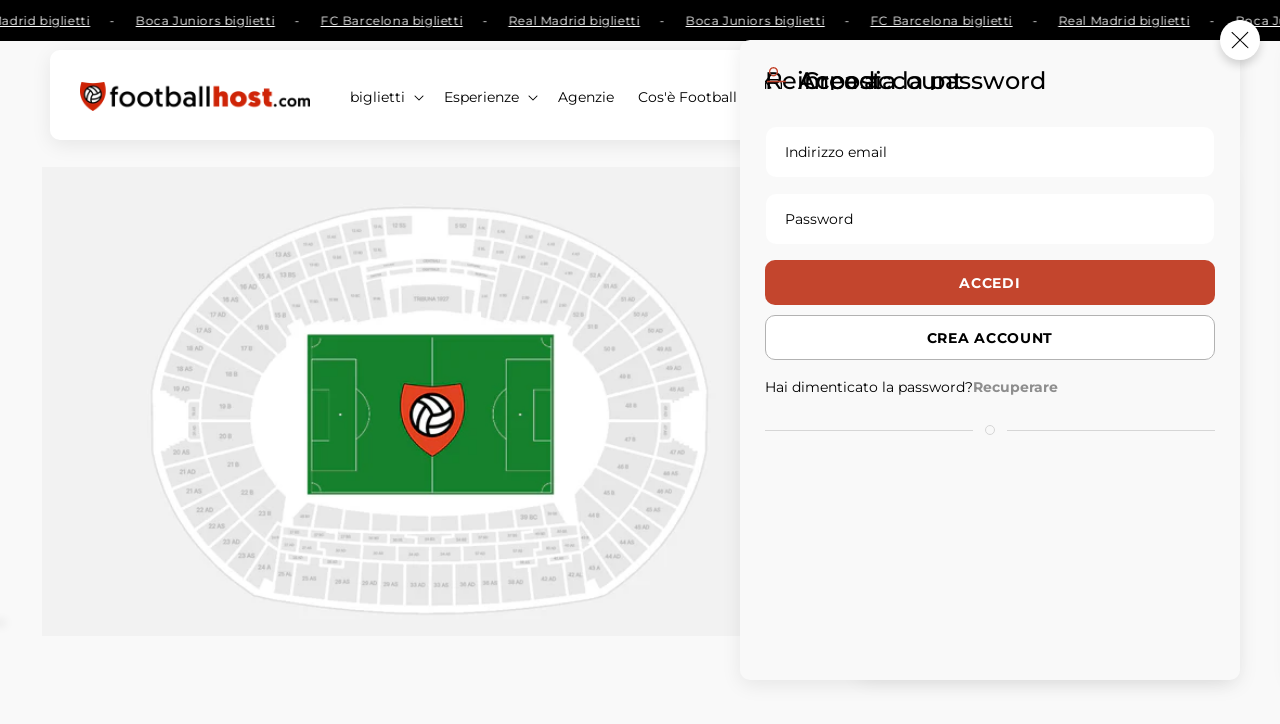

--- FILE ---
content_type: text/css
request_url: https://footballhost.com/cdn/shop/t/92/assets/ig-layout.theme.css?v=106123395670322117521754986960
body_size: 24406
content:
.color-background-1,:root{--color-foreground:var(--color-base-text);--color-background:var(--color-base-background-1);--gradient-background:var(--gradient-base-background-1)}.color-background-2{--color-foreground:var(--color-base-text);--color-background:var(--color-base-background-2);--gradient-background:var(--gradient-base-background-2)}.color-inverse{--color-foreground:var(--color-base-background-1);--color-background:var(--color-base-text);--gradient-background:rgb(var(--color-base-text))}.color-accent-1{--color-foreground:var(--color-base-solid-button-labels);--color-background:var(--color-base-accent-1);--gradient-background:var(--gradient-base-accent-1)}.color-accent-2{--color-foreground:var(--color-base-solid-button-labels);--color-background:var(--color-base-accent-2);--gradient-background:var(--gradient-base-accent-2)}.color-foreground-outline-button{--color-foreground:var(--color-base-outline-button-labels)}.color-foreground-accent-1{--color-foreground:var(--color-base-accent-1)}.color-foreground-accent-2{--color-foreground:var(--color-base-accent-2)}.color-background-1,:root{--color-link:var(--color-base-outline-button-labels);--alpha-link:.85}.color-accent-1,.color-accent-2,.color-background-2,.color-inverse{--color-link:var(--color-foreground);--alpha-link:.7}.color-background-1,:root{--color-button:var(--color-base-accent-1);--color-button-text:var(--color-base-solid-button-labels);--alpha-button-background:1;--alpha-button-border:1}.color-accent-1,.color-accent-2,.color-background-2,.color-inverse{--color-button:var(--color-foreground);--color-button-text:var(--color-background)}.button--secondary{--color-button:var(--color-base-outline-button-labels);--color-button-text:var(--color-base-outline-button-labels);--color-button:var(--color-background);--alpha-button-background:1}.color-accent-1 .button--secondary,.color-accent-2 .button--secondary,.color-background-2 .button--secondary,.color-inverse .button--secondary{--color-button:var(--color-background);--color-button-text:var(--color-foreground)}.button--tertiary{--color-button:var(--color-base-outline-button-labels);--color-button-text:var(--color-base-outline-button-labels);--alpha-button-background:0;--alpha-button-border:.2}.color-accent-1 .button--tertiary,.color-accent-2 .button--tertiary,.color-background-2 .button--tertiary,.color-inverse .button--tertiary{--color-button:var(--color-foreground);--color-button-text:var(--color-foreground)}.color-background-1,:root{--color-badge-background:var(--color-background);--color-badge-border:var(--color-foreground);--alpha-badge-border:.1}.color-accent-1,.color-accent-2,.color-background-2,.color-inverse{--color-badge-background:var(--color-background);--color-badge-border:var(--color-background);--alpha-badge-border:1}.color-background-1,.color-background-2,:root{--color-card-hover:var(--color-base-text)}.color-inverse{--color-card-hover:var(--color-base-background-1)}.color-accent-1,.color-accent-2{--color-card-hover:var(--color-base-solid-button-labels)}.color-icon-text,:root{--color-icon:rgb(var(--color-base-text))}.color-icon-accent-1{--color-icon:rgb(var(--color-base-accent-1))}.color-icon-accent-2{--color-icon:rgb(var(--color-base-accent-2))}.color-icon-outline-button{--color-icon:rgb(var(--color-base-outline-button-labels))}.contains-card--product,.product-card-wrapper .card{--border-radius:var(--product-card-corner-radius);--border-width:var(--product-card-border-width);--border-opacity:var(--product-card-border-opacity);--shadow-horizontal-offset:var(--product-card-shadow-horizontal-offset);--shadow-vertical-offset:var(--product-card-shadow-vertical-offset);--shadow-blur-radius:var(--product-card-shadow-blur-radius);--shadow-opacity:var(--product-card-shadow-opacity);--shadow-visible:var(--product-card-shadow-visible);--image-padding:var(--product-card-image-padding);--text-alignment:var(--product-card-text-alignment)}.collection-card-wrapper .card,.contains-card--collection{--border-radius:var(--collection-card-corner-radius);--border-width:var(--collection-card-border-width);--border-opacity:var(--collection-card-border-opacity);--shadow-horizontal-offset:var(--collection-card-shadow-horizontal-offset);--shadow-vertical-offset:var(--collection-card-shadow-vertical-offset);--shadow-blur-radius:var(--collection-card-shadow-blur-radius);--shadow-opacity:var(--collection-card-shadow-opacity);--shadow-visible:var(--collection-card-shadow-visible);--image-padding:var(--collection-card-image-padding);--text-alignment:var(--collection-card-text-alignment)}.article-card-wrapper .card,.contains-card--article{--border-radius:var(--blog-card-corner-radius);--border-width:var(--blog-card-border-width);--border-opacity:var(--blog-card-border-opacity);--shadow-horizontal-offset:var(--blog-card-shadow-horizontal-offset);--shadow-vertical-offset:var(--blog-card-shadow-vertical-offset);--shadow-blur-radius:var(--blog-card-shadow-blur-radius);--shadow-opacity:var(--blog-card-shadow-opacity);--shadow-visible:var(--blog-card-shadow-visible);--image-padding:var(--blog-card-image-padding);--text-alignment:var(--blog-card-text-alignment)}.contains-content-container,.content-container{--border-radius:var(--text-boxes-radius);--border-width:var(--text-boxes-border-width);--border-opacity:var(--text-boxes-border-opacity);--shadow-horizontal-offset:var(--text-boxes-shadow-horizontal-offset);--shadow-vertical-offset:var(--text-boxes-shadow-vertical-offset);--shadow-blur-radius:var(--text-boxes-shadow-blur-radius);--shadow-opacity:var(--text-boxes-shadow-opacity);--shadow-visible:var(--text-boxes-shadow-visible)}.contains-media,.global-media-settings{--border-radius:var(--media-radius);--border-width:var(--media-border-width);--border-opacity:var(--media-border-opacity);--shadow-horizontal-offset:var(--media-shadow-horizontal-offset);--shadow-vertical-offset:var(--media-shadow-vertical-offset);--shadow-blur-radius:var(--media-shadow-blur-radius);--shadow-opacity:var(--media-shadow-opacity);--shadow-visible:var(--media-shadow-visible)}html{scroll-behavior:smooth}.no-js:not(html){display:none!important}html.no-js .no-js:not(html){display:block!important}.no-js-inline{display:none!important}html.no-js .no-js-inline{display:inline-block!important}html.no-js .no-js-hidden{display:none!important}.page-width{margin:0 auto;max-width:var(--page-width);padding:0 1.5rem}.page-width-desktop{margin:0 auto;padding:0}@media screen and (min-width:750px){.page-width,.page-width--narrow{padding:0 5rem}.page-width-desktop{padding:0}.page-width-tablet{padding:0 5rem}}@media screen and (min-width:990px){.page-width--narrow{max-width:calc(var(--page-width)*.8 + 10rem);padding:0 5rem}.page-width-desktop{max-width:var(--page-width);padding:0 5rem}}.isolate{position:relative;z-index:0}.section+.section{margin-top:var(--spacing-sections-mobile)}@media screen and (min-width:750px){.section+.section{margin-top:var(--spacing-sections-desktop)}}.element-margin-top{margin-top:5rem}@media screen and (min-width:750px){.element-margin{margin-top:calc(5rem + var(--page-width-margin))}}.color-accent-1,.color-accent-2,.color-background-1,.color-background-2,.color-inverse,body{background-color:rgb(var(--color-background));color:rgba(var(--color-foreground),.75)}.background-secondary{background-color:rgba(var(--color-foreground),.04)}.grid-auto-flow{display:grid;grid-auto-flow:column}.page-margin,.shopify-challenge__container{margin:7rem auto}.rte-width{margin:0 auto 2rem;max-width:82rem}.list-unstyled{list-style:none;margin:0;padding:0}.hidden{display:none!important}.visually-hidden{clip:rect(0 0 0 0);word-wrap:normal!important;border:0;height:1px;margin:-1px;overflow:hidden;padding:0;position:absolute!important;width:1px}.visually-hidden--inline{height:1em;margin:0}.overflow-hidden{overflow:hidden}.skip-to-content-link:focus{clip:auto;height:auto;overflow:auto;position:inherit;width:auto;z-index:9999}.full-width-link{bottom:0;left:0;position:absolute;right:0;top:0;z-index:2}::selection{background-color:rgba(var(--color-foreground),.2)}.text-body{font-family:var(--font-body-family);font-size:1.5rem;font-style:var(--font-body-style);font-weight:var(--font-body-weight);letter-spacing:.06rem;line-height:calc(1 + .8/var(--font-body-scale))}.h0,.h1,.h2,.h3,.h4,.h5,h1,h2,h3,h4,h5{color:rgb(var(--color-foreground));font-family:var(--font-heading-family);font-style:var(--font-heading-style);font-weight:var(--font-heading-weight);letter-spacing:calc(var(--font-heading-scale)*.06rem);line-height:calc(1 + .3/max(1,var(--font-heading-scale)));word-break:break-word}.hxl{font-size:calc(var(--font-heading-scale)*5rem)}@media only screen and (min-width:750px){.hxl{font-size:calc(var(--font-heading-scale)*6.2rem)}}.h0{font-size:calc(var(--font-heading-scale)*4rem)}@media only screen and (min-width:750px){.h0{font-size:calc(var(--font-heading-scale)*5.2rem)}}.h1,h1{font-size:calc(var(--font-heading-scale)*3rem)}@media only screen and (min-width:750px){.h1,h1{font-size:calc(var(--font-heading-scale)*4.8rem)}}.h2,h2{font-size:calc(var(--font-heading-scale)*2rem)}@media only screen and (min-width:750px){.h2,h2{font-size:calc(var(--font-heading-scale)*3.2rem)}}.h3,h3{font-size:calc(var(--font-heading-scale)*1.7rem)}@media only screen and (min-width:750px){.h3,h3{font-size:calc(var(--font-heading-scale)*2.4rem)}}.h4,h4{font-family:var(--font-heading-family);font-size:calc(var(--font-heading-scale)*2rem);font-style:var(--font-heading-style)}.h5,h5{font-size:calc(var(--font-heading-scale)*1.2rem)}@media only screen and (min-width:750px){.h5,h5{font-size:calc(var(--font-heading-scale)*1.5rem)}}.h6,h6{margin-block-end:1.67em;margin-block-start:1.67em}.h6,blockquote,h6{color:rgba(var(--color-foreground),.75)}blockquote{border-left:.2rem solid rgba(var(--color-foreground),.2);font-style:italic;padding-left:1rem}@media screen and (min-width:750px){blockquote{padding-left:1.5rem}}.caption{font-size:1rem;letter-spacing:.07rem;line-height:calc(1 + .7/var(--font-body-scale))}@media screen and (min-width:750px){.caption{font-size:1.2rem}}.caption-with-letter-spacing{font-size:1rem;letter-spacing:.13rem;line-height:calc(1 + .2/var(--font-body-scale));text-transform:uppercase}.caption-with-letter-spacing--medium{font-size:1.2rem;letter-spacing:.16rem}.caption-with-letter-spacing--large{font-size:1.4rem;letter-spacing:.18rem}.caption-large,.customer .field input,.customer select,.field__input,.form__label,.select__select{font-size:1.3rem;letter-spacing:.04rem;line-height:calc(1 + .5/var(--font-body-scale))}.color-foreground{color:rgb(var(--color-foreground))}table:not([class]){border-collapse:collapse;border-style:hidden;box-shadow:0 0 0 .1rem rgba(var(--color-foreground),.2);font-size:1.4rem;table-layout:fixed}table:not([class]) td,table:not([class]) th{border:.1rem solid rgba(var(--color-foreground),.2);padding:1em}@media screen and (max-width:749px){.small-hide{display:none!important}}@media screen and (min-width:750px)and (max-width:989px){.medium-hide{display:none!important}}@media screen and (min-width:990px){.large-up-hide{display:none!important}}.left{text-align:left}.center{text-align:center}.right{text-align:right}.uppercase{text-transform:uppercase}.light{opacity:.7}a:empty,article:empty,div:empty,dl:empty,h1:empty,h2:empty,h3:empty,h4:empty,h5:empty,h6:empty,p:empty,section:empty,ul:empty{display:none}.customer a,.link{background-color:transparent;border:none;box-shadow:none;color:rgb(var(--color-link));cursor:pointer;display:inline-block;font-family:inherit;font-size:1.4rem;text-decoration:underline;text-underline-offset:.3rem}.link--text{color:rgb(var(--color-foreground))}.link--text:hover{color:rgba(var(--color-foreground),.75)}.link-with-icon{display:inline-flex;font-size:1.4rem;font-weight:600;letter-spacing:.1rem;margin-bottom:4.5rem;text-decoration:none;white-space:nowrap}.link-with-icon .icon{margin-left:1rem;width:1.5rem}a:not([href]){cursor:not-allowed}.circle-divider:after{content:"\2022";margin:0 1.3rem 0 1.5rem}.circle-divider:last-of-type:after{display:none}hr{background-color:rgba(var(--color-foreground),.2);border:none;display:block;height:.1rem;margin:5rem 0}@media screen and (min-width:750px){hr{margin:7rem 0}}.full-unstyled-link{color:currentColor;display:block;text-decoration:none}.placeholder{fill:rgba(var(--color-foreground),.55);background-color:rgba(var(--color-foreground),.04);color:rgba(var(--color-foreground),.55)}details>*{box-sizing:border-box}.break{word-break:break-word}.visibility-hidden{visibility:hidden}@media (prefers-reduced-motion){.motion-reduce{animation:none!important;transition:none!important}}:root{--duration-short:.1s;--duration-default:.2s;--duration-long:.5s}.customer a,.underlined-link{color:rgba(var(--color-link),var(--alpha-link));text-decoration-thickness:.1rem;text-underline-offset:.3rem;transition:text-decoration-thickness .1s ease}.customer a:hover,.underlined-link:hover{color:rgb(var(--color-link));text-decoration-thickness:.2rem}.icon-arrow{width:1.5rem}.h3 .icon-arrow,h3 .icon-arrow{width:calc(var(--font-heading-scale)*1.5rem)}.animate-arrow .icon-arrow path{transform:translate(-.25rem);transition:transform var(--duration-short) ease}.animate-arrow:hover .icon-arrow path{transform:translate(-.05rem)}summary{cursor:pointer;list-style:none;position:relative}summary .icon-caret{height:.6rem;position:absolute;right:1.5rem;top:calc(50% - .2rem)}summary::-webkit-details-marker{display:none}.disclosure-has-popup{position:relative}.disclosure-has-popup[open]>summary:before{background:transparent;bottom:0;content:" ";cursor:default;display:block;left:0;position:fixed;right:0;top:0;z-index:2}.disclosure-has-popup>summary:before{display:none}.disclosure-has-popup[open]>summary+*{z-index:100}@media screen and (min-width:750px){.disclosure-has-popup[open]>summary+*{z-index:4}}:focus{box-shadow:none;outline:0}.focused,.no-js :focus{box-shadow:0 0 0 .3rem rgb(var(--color-background)),0 0 .5rem .4rem rgba(var(--color-foreground),.3);outline:.2rem solid rgba(var(--color-foreground),.5);outline-offset:.3rem}.no-js :focus:not(:focus-visible){box-shadow:none;outline:0}.focus-inset:focus-visible{box-shadow:0 0 .2rem rgba(var(--color-foreground),.3);outline:.2rem solid rgba(var(--color-foreground),.5);outline-offset:-.2rem}.focused.focus-inset,.no-js .focus-inset:focus{box-shadow:0 0 .2rem rgba(var(--color-foreground),.3);outline:.2rem solid rgba(var(--color-foreground),.5);outline-offset:-.2rem}.no-js .focus-inset:focus:not(:focus-visible){box-shadow:none;outline:0}.focus-none{box-shadow:none!important;outline:0!important}.focus-offset:focus-visible{box-shadow:0 0 0 1rem rgb(var(--color-background)),0 0 .2rem 1.2rem rgba(var(--color-foreground),.3);outline:.2rem solid rgba(var(--color-foreground),.5);outline-offset:1rem}.focus-offset.focused,.no-js .focus-offset:focus{box-shadow:0 0 0 1rem rgb(var(--color-background)),0 0 .2rem 1.2rem rgba(var(--color-foreground),.3);outline:.2rem solid rgba(var(--color-foreground),.5);outline-offset:1rem}.no-js .focus-offset:focus:not(:focus-visible){box-shadow:none;outline:0}.title,.title-wrapper-with-link{margin:3rem 0 2rem}.title-wrapper-with-link .title{margin:0}.title .link{font-size:inherit}.title-wrapper{margin-bottom:3rem}.title-wrapper-with-link{align-items:flex-end;display:flex;flex-wrap:wrap;gap:1rem;justify-content:space-between;margin-bottom:3rem}.title--primary{margin:4rem 0}.title-wrapper--self-padded-mobile,.title-wrapper--self-padded-tablet-down{padding-left:1.5rem;padding-right:1.5rem}@media screen and (min-width:750px){.title-wrapper--self-padded-mobile{padding-left:0;padding-right:0}}@media screen and (min-width:990px){.title,.title-wrapper-with-link{margin:5rem 0 3rem}.title--primary{margin:2rem 0}.title-wrapper-with-link{align-items:center}.title-wrapper-with-link .title{margin-bottom:0}.title-wrapper--self-padded-tablet-down{padding-left:0;padding-right:0}}.title-wrapper-with-link .link-with-icon{align-items:center;display:flex;flex-shrink:0;margin:0}.title-wrapper-with-link .link-with-icon svg{width:1.5rem}.title-wrapper-with-link a{color:rgb(var(--color-link));flex-shrink:0;margin-top:0}.title-wrapper--no-top-margin,.title-wrapper--no-top-margin>.title{margin-top:0}.subtitle{color:rgba(var(--color-foreground),.7);font-size:1.8rem;letter-spacing:.06rem;line-height:calc(1 + .8/var(--font-body-scale))}.subtitle--small{font-size:1.4rem;letter-spacing:.1rem}.subtitle--medium{font-size:1.6rem;letter-spacing:.08rem}.grid{column-gap:var(--grid-mobile-horizontal-spacing);display:flex;flex-wrap:wrap;list-style:none;margin-bottom:2rem;padding:0;row-gap:var(--grid-mobile-vertical-spacing)}@media screen and (min-width:750px){.grid{column-gap:var(--grid-desktop-horizontal-spacing);row-gap:var(--grid-desktop-vertical-spacing)}}.grid:last-child{margin-bottom:0}.grid__item{flex-grow:1;flex-shrink:0;max-width:calc(50% - var(--grid-mobile-horizontal-spacing)/2);width:calc(25% - var(--grid-mobile-horizontal-spacing)*3/4)}@media screen and (min-width:750px){.grid__item{max-width:calc(50% - var(--grid-desktop-horizontal-spacing)/2);width:calc(25% - var(--grid-desktop-horizontal-spacing)*3/4)}}.grid--gapless.grid{column-gap:0;row-gap:0}@media screen and (max-width:749px){.grid__item.slider__slide--full-width{max-width:none;width:100%}}.grid--1-col .grid__item{max-width:100%;width:100%}.grid--3-col .grid__item{width:calc(33.33% - var(--grid-mobile-horizontal-spacing)*2/3)}@media screen and (min-width:750px){.grid--3-col .grid__item{width:calc(33.33% - var(--grid-desktop-horizontal-spacing)*2/3)}}.grid--2-col .grid__item{width:calc(50% - var(--grid-mobile-horizontal-spacing)/2)}@media screen and (min-width:750px){.grid--2-col .grid__item{width:calc(50% - var(--grid-desktop-horizontal-spacing)/2)}.grid--4-col-tablet .grid__item{width:calc(25% - var(--grid-desktop-horizontal-spacing)*3/4)}.grid--3-col-tablet .grid__item{width:calc(33.33% - var(--grid-desktop-horizontal-spacing)*2/3)}.grid--2-col-tablet .grid__item{width:calc(50% - var(--grid-desktop-horizontal-spacing)/2)}}@media screen and (max-width:989px){.grid--1-col-tablet-down .grid__item{max-width:100%;width:100%}.slider--tablet.grid--peek{margin:0;width:100%}.slider--tablet.grid--peek .grid__item{box-sizing:content-box;margin:0}}@media screen and (min-width:990px){.grid--6-col-desktop .grid__item{max-width:calc(16.66% - var(--grid-desktop-horizontal-spacing)*5/6);width:calc(16.66% - var(--grid-desktop-horizontal-spacing)*5/6)}.grid--5-col-desktop .grid__item{max-width:calc(20% - var(--grid-desktop-horizontal-spacing)*4/5);width:calc(20% - var(--grid-desktop-horizontal-spacing)*4/5)}.grid--4-col-desktop .grid__item{max-width:calc(25% - var(--grid-desktop-horizontal-spacing)*3/4);width:calc(25% - var(--grid-desktop-horizontal-spacing)*3/4)}.grid--3-col-desktop .grid__item{max-width:calc(33.33% - var(--grid-desktop-horizontal-spacing)*2/3);width:calc(33.33% - var(--grid-desktop-horizontal-spacing)*2/3)}.grid--2-col-desktop .grid__item{max-width:calc(50% - var(--grid-desktop-horizontal-spacing)/2);width:calc(50% - var(--grid-desktop-horizontal-spacing)/2)}.grid--1-col-desktop{flex:0 0 100%;max-width:100%}.grid--1-col-desktop .grid__item{max-width:100%;width:100%}}@media screen and (max-width:749px){.grid--peek.slider--mobile{margin:0;width:100%}.grid--peek.slider--mobile .grid__item{box-sizing:content-box;margin:0}.grid--peek .grid__item{min-width:35%}.grid--peek.slider .grid__item:first-of-type{margin-left:1.5rem}.grid--peek.slider:after{margin-left:calc(var(--grid-mobile-horizontal-spacing)*-1)}.grid--2-col-tablet-down .grid__item{width:calc(50% - var(--grid-mobile-horizontal-spacing)/2)}.grid--peek .grid__item,.slider--tablet.grid--peek.grid--2-col-tablet-down .grid__item{width:calc(50% - var(--grid-mobile-horizontal-spacing) - 3rem)}.slider--mobile.grid--peek.grid--1-col-tablet-down .grid__item,.slider--tablet.grid--peek.grid--1-col-tablet-down .grid__item{width:calc(100% - var(--grid-mobile-horizontal-spacing) - 11rem)}}@media screen and (min-width:750px)and (max-width:989px){.slider--tablet.grid--peek .grid__item{width:calc(25% - var(--grid-desktop-horizontal-spacing) - 3rem)}.slider--tablet.grid--peek.grid--3-col-tablet .grid__item{width:calc(33.33% - var(--grid-desktop-horizontal-spacing) - 3rem)}.slider--tablet.grid--peek.grid--2-col-tablet .grid__item,.slider--tablet.grid--peek.grid--2-col-tablet-down .grid__item{width:calc(50% - var(--grid-desktop-horizontal-spacing) - 3rem)}.slider--tablet.grid--peek .grid__item:first-of-type{margin-left:1.5rem}.grid--2-col-tablet-down .grid__item{width:calc(50% - var(--grid-desktop-horizontal-spacing)/2)}.grid--1-col-tablet-down.grid--peek .grid__item{width:calc(50% - var(--grid-desktop-horizontal-spacing) - 3rem)}}.media{background-color:rgba(var(--color-foreground),.1);display:block;overflow:hidden;position:relative}.media--transparent{background-color:transparent}.media model-viewer,.media>:not(.zoom):not(.deferred-media__poster-button){display:block;height:100%;left:0;max-width:100%;position:absolute;top:0;width:100%}.media>img{object-fit:cover;object-position:center center;transition:opacity .4s cubic-bezier(.25,.46,.45,.94)}.media--square{padding-bottom:100%}.media--portrait{padding-bottom:125%}.media--landscape{padding-bottom:66.6%}.media--cropped{padding-bottom:56%}.media--16-9{padding-bottom:56.25%}.media--circle{border-radius:50%;padding-bottom:100%}.media.media--hover-effect>img+img{opacity:0}@media screen and (min-width:990px){.media--cropped{padding-bottom:63%}}deferred-media{display:block}.button,.cart__dynamic-checkout-buttons [role=button],.cart__dynamic-checkout-buttons iframe,.customer button,.shopify-challenge__button,.shopify-payment-button [role=button],button.shopify-payment-button__button--unbranded{--shadow-horizontal-offset:var(--buttons-shadow-horizontal-offset);--shadow-vertical-offset:var(--buttons-shadow-vertical-offset);--shadow-blur-radius:var(--buttons-shadow-blur-radius);--shadow-opacity:var(--buttons-shadow-opacity);--shadow-visible:var(--buttons-shadow-visible);--border-offset:var(--buttons-border-offset);--border-opacity:calc(1 - var(--buttons-border-opacity));border-radius:var(--buttons-radius-outset);position:relative}.button,.customer button,.shopify-challenge__button,button.shopify-payment-button__button--unbranded{min-height:calc(4.5rem + var(--buttons-border-width)*2);min-width:calc(12rem + var(--buttons-border-width)*2)}.shopify-payment-button__button--branded{z-index:auto}.cart__dynamic-checkout-buttons iframe{box-shadow:var(--shadow-horizontal-offset) var(--shadow-vertical-offset) var(--shadow-blur-radius) rgba(var(--color-base-text),var(--shadow-opacity))}.button,.customer button,.shopify-challenge__button{align-items:center;-webkit-appearance:none;appearance:none;background-color:rgba(var(--color-button),var(--alpha-button-background));border:0;color:rgb(var(--color-button-text));cursor:pointer;display:inline-flex;font:inherit;font-size:1.5rem;justify-content:center;padding:0 3rem;text-decoration:none;transition:box-shadow var(--duration-short) ease}.button--secondary:after{--border-opacity:var(--buttons-border-opacity)}.button.focused,.button:focus,.button:focus-visible,.shopify-payment-button [role=button]:focus,.shopify-payment-button [role=button]:focus-visible,.shopify-payment-button__button--unbranded:focus,.shopify-payment-button__button--unbranded:focus-visible{box-shadow:0 0 0 .3rem rgb(var(--color-background)),0 0 0 .5rem rgba(var(--color-foreground),.5),0 0 .5rem .4rem rgba(var(--color-foreground),.3);outline:0}.button:focus:not(:focus-visible):not(.focused),.shopify-payment-button [role=button]:focus:not(:focus-visible):not(.focused),.shopify-payment-button__button--unbranded:focus:not(:focus-visible):not(.focused){box-shadow:inherit}.button::selection,.customer button::selection,.shopify-challenge__button::selection{background-color:rgba(var(--color-button-text),.3)}.button,.button-label,.customer button,.shopify-challenge__button{font-size:1.5rem;letter-spacing:.1rem;line-height:calc(1 + .2/var(--font-body-scale))}.button--tertiary{font-size:1.2rem;min-height:calc(3.5rem + var(--buttons-border-width)*2);min-width:calc(9rem + var(--buttons-border-width)*2);padding:1rem 1.5rem}.button--small{padding:1.2rem 2.6rem}.button.disabled,.button:disabled,.button[aria-disabled=true],.customer button.disabled,.customer button:disabled,.customer button[aria-disabled=true],.quantity__button.disabled{cursor:not-allowed;opacity:.5}.button--full-width{display:flex;width:100%}.button.loading{color:transparent;position:relative}@media screen and (forced-colors:active){.button.loading{color:rgb(var(--color-foreground))}}.button.loading>.loading-overlay__spinner{align-items:center;display:flex;height:100%;left:50%;position:absolute;top:50%;transform:translate(-50%,-50%)}.button.loading>.loading-overlay__spinner .spinner{width:fit-content}.button.loading>.loading-overlay__spinner .path{stroke:rgb(var(--color-button-text))}.share-button{display:block;position:relative}.share-button details{width:fit-content}.share-button__button{align-items:center;color:rgb(var(--color-link));display:flex;font-size:1.4rem;margin-left:0;min-height:4.4rem;padding-left:0}details[open]>.share-button__fallback{animation:animateMenuOpen var(--duration-default) ease}.share-button__button:hover{text-decoration:underline;text-underline-offset:.3rem}.share-button__button,.share-button__fallback button{background-color:transparent;border:none;cursor:pointer}.share-button__button .icon-share{height:1.2rem;margin-right:1rem;min-width:1.3rem}.share-button__fallback{align-items:center;border:0;border-radius:var(--inputs-radius);display:flex;left:.1rem;min-width:max-content;position:absolute;top:3rem;width:100%;z-index:3}.share-button__fallback:after{border:.1rem solid transparent;border-radius:var(--inputs-radius);bottom:var(--inputs-border-width);box-shadow:0 0 0 var(--inputs-border-width) rgba(var(--color-foreground),var(--inputs-border-opacity));content:"";left:var(--inputs-border-width);pointer-events:none;position:absolute;right:var(--inputs-border-width);top:var(--inputs-border-width);transition:box-shadow var(--duration-short) ease;z-index:1}.share-button__fallback:before{background:rgb(var(--color-background));border-radius:var(--inputs-radius-outset);bottom:0;box-shadow:var(--inputs-shadow-horizontal-offset) var(--inputs-shadow-vertical-offset) var(--inputs-shadow-blur-radius) rgba(var(--color-base-text),var(--inputs-shadow-opacity));content:"";left:0;pointer-events:none;position:absolute;right:0;top:0;z-index:-1}.share-button__fallback button{align-items:center;display:flex;flex-shrink:0;height:4.4rem;justify-content:center;padding:0;position:relative;right:var(--inputs-border-width);width:4.4rem}.share-button__fallback button:hover{color:rgba(var(--color-foreground),.75)}.share-button__fallback button:hover svg{transform:scale(1.07)}.share-button__close:not(.hidden)+.share-button__copy{display:none}.share-button__close,.share-button__copy{background-color:transparent;color:rgb(var(--color-foreground))}.share-button__close:focus-visible,.share-button__copy:focus-visible{background-color:rgb(var(--color-background));z-index:2}.share-button__close:focus,.share-button__copy:focus{background-color:rgb(var(--color-background));z-index:2}.field:not(:focus-visible):not(.focused)+.share-button__close:not(:focus-visible):not(.focused),.field:not(:focus-visible):not(.focused)+.share-button__copy:not(:focus-visible):not(.focused){background-color:inherit}.share-button__fallback .field:after,.share-button__fallback .field:before{content:none}.share-button__fallback .field{border-radius:0;min-height:auto;min-width:auto;transition:none}.share-button__fallback .field__input{box-shadow:none;filter:none;min-height:auto;min-width:auto;overflow:hidden;text-overflow:ellipsis;white-space:nowrap}.share-button__fallback .field__input:hover{box-shadow:none}.share-button__fallback .icon{height:1.5rem;width:1.5rem}.share-button__message:not(:empty){align-items:center;display:flex;height:100%;margin:var(--inputs-border-width);padding:.8rem 0 .8rem 1.5rem;width:100%}.share-button__message:not(:empty):not(.hidden)~*{display:none}.customer .field input,.customer select,.field__input,.select__select{-webkit-appearance:none;appearance:none;background-color:rgb(var(--color-background));border:0;border-radius:var(--inputs-radius);box-sizing:border-box;color:rgb(var(--color-foreground));font-size:1.6rem;height:4.5rem;min-height:calc(var(--inputs-border-width)*2);min-width:calc(7rem + var(--inputs-border-width)*2);position:relative;transition:box-shadow var(--duration-short) ease;width:100%}.select__select{color:rgba(var(--color-foreground),.75);font-family:var(--font-body-family);font-size:1.2rem;font-style:var(--font-body-style);font-weight:var(--font-body-weight)}.localization-form__select:focus{box-shadow:none;outline:0}.select,.text-area{display:flex;position:relative;width:100%}.customer select+svg,.select .icon-caret{height:.6rem;pointer-events:none;position:absolute;right:calc(var(--inputs-border-width) + 1.5rem);top:calc(50% - .2rem)}.customer select,.select__select{cursor:pointer;line-height:calc(1 + .6/var(--font-body-scale));margin:var(--inputs-border-width);min-height:calc(var(--inputs-border-width)*2);padding:0 calc(var(--inputs-border-width) + 3rem) 0 2rem}.field{position:relative;transition:box-shadow var(--duration-short) ease;width:100%}.customer .field,.field{display:flex}.field--with-error{flex-wrap:wrap}.customer .field input,.field__input{flex-grow:1;margin:var(--inputs-border-width);padding:1.5rem;text-align:left;transition:box-shadow var(--duration-short) ease}.customer .field label,.field__label{color:rgba(var(--color-foreground),.75);font-size:1.6rem;left:calc(var(--inputs-border-width) + 2rem);letter-spacing:.1rem;line-height:1.5;margin-bottom:0;pointer-events:none;position:absolute;top:calc(1rem + var(--inputs-border-width));transition:top var(--duration-short) ease,font-size var(--duration-short) ease}.customer .field input:-webkit-autofill~label,.customer .field input:focus~label,.customer .field input:not(:placeholder-shown)~label,.field__input:-webkit-autofill~.field__label,.field__input:focus~.field__label,.field__input:not(:placeholder-shown)~.field__label{color:#8e8e8e;font-family:var(--font-body-family);font-size:1.2rem;font-style:var(--font-body-style);font-weight:var(--font-body-weight);letter-spacing:0;top:.5rem;transform:translateY(0)}.customer .field input::-webkit-search-cancel-button,.field__input::-webkit-search-cancel-button{display:none}.customer .field input::placeholder,.field__input::placeholder{opacity:0}.field__button{align-items:center;background-color:transparent;border:0;color:currentColor;cursor:pointer;display:flex;height:4.4rem;justify-content:center;overflow:hidden;padding:0;position:absolute;right:0;top:0;width:4.4rem}.field__button>svg{height:2.5rem;width:2.5rem}.customer .field input:-webkit-autofill~label,.field__input:-webkit-autofill~.field__button,.field__input:-webkit-autofill~.field__label{color:#000}.text-area{font-family:var(--font-body-family);font-style:var(--font-body-style);font-weight:var(--font-body-weight);min-height:10rem;resize:none}input[type=checkbox]{display:inline-block;margin-right:.5rem;width:auto}.form__label{display:block;margin-bottom:.6rem}.form__message{align-items:center;display:flex;font-size:1.4rem;line-height:1;margin-top:1rem}.form__message--large{font-size:1.6rem}.customer .field .form__message{font-size:1.4rem;text-align:left}.customer .form__message svg,.form__message .icon{flex-shrink:0;height:1.3rem;margin-right:.5rem;width:1.3rem}.customer .form__message svg,.form__message--large .icon{height:1.5rem;margin-right:1rem;width:1.5rem}.customer .field .form__message svg{align-self:start}.form-status{font-size:1.6rem;margin:0}.form-status-list{margin:2rem 0 4rem;padding:0}.form-status-list li{list-style-position:inside}.form-status-list .link:first-letter{text-transform:capitalize}.quantity{border-radius:var(--inputs-radius);color:rgba(var(--color-foreground));display:flex;min-height:calc(var(--inputs-border-width)*2 + 4.5rem);position:relative;width:calc(14rem/var(--font-body-scale) + var(--inputs-border-width)*2)}.quantity:after{border:.1rem solid transparent;border-radius:var(--inputs-radius);bottom:var(--inputs-border-width);box-shadow:0 0 0 var(--inputs-border-width) rgba(var(--color-foreground),var(--inputs-border-opacity));left:var(--inputs-border-width);right:var(--inputs-border-width);top:var(--inputs-border-width);transition:box-shadow var(--duration-short) ease;z-index:1}.quantity:after,.quantity:before{content:"";pointer-events:none;position:absolute}.quantity:before{background:rgb(var(--color-background));border-radius:var(--inputs-radius-outset);bottom:0;box-shadow:var(--inputs-shadow-horizontal-offset) var(--inputs-shadow-vertical-offset) var(--inputs-shadow-blur-radius) rgba(var(--color-base-text),var(--inputs-shadow-opacity));left:0;right:0;top:0;z-index:-1}.quantity__input{-webkit-appearance:none;appearance:none;color:currentColor;flex-grow:1;font-size:1.4rem;font-weight:500;opacity:.85;padding:0 .5rem;text-align:center;width:100%}.quantity__button,.quantity__input{background-color:transparent;border:0}.quantity__button{align-items:center;color:rgb(var(--color-foreground));cursor:pointer;display:flex;flex-shrink:0;font-size:1.8rem;justify-content:center;padding:0;width:calc(4.5rem/var(--font-body-scale))}.quantity__button:first-child{margin-left:calc(var(--inputs-border-width))}.quantity__button:last-child{margin-right:calc(var(--inputs-border-width))}.quantity__button svg{pointer-events:none;width:1rem}.quantity__button:focus-visible,.quantity__input:focus-visible{background-color:rgb(var(--color-background));z-index:2}.quantity__button:focus,.quantity__input:focus{background-color:rgb(var(--color-background));z-index:2}.quantity__button:not(:focus-visible):not(.focused),.quantity__input:not(:focus-visible):not(.focused){background-color:inherit;box-shadow:inherit}.quantity__input:-webkit-autofill,.quantity__input:-webkit-autofill:active,.quantity__input:-webkit-autofill:hover{box-shadow:0 0 0 10rem rgb(var(--color-background)) inset!important;-webkit-box-shadow:0 0 0 10rem rgb(var(--color-background)) inset!important}.quantity__input::-webkit-inner-spin-button,.quantity__input::-webkit-outer-spin-button{-webkit-appearance:none;margin:0}.quantity__input[type=number]{-moz-appearance:textfield}.quantity__rules{font-size:1.2rem;margin-top:1.2rem;position:relative}.quantity__rules .caption{display:inline-block;margin-bottom:0;margin-top:0}.quantity__rules .divider+.divider:before{content:"\2022";margin:0 .5rem}.quantity__rules-cart{position:relative}.quantity__rules-cart .loading-overlay:not(.hidden)~*,product-info .loading-overlay:not(.hidden)~*{visibility:hidden}.modal__toggle{list-style-type:none}.no-js details[open] .modal__toggle{position:absolute;z-index:5}.modal__toggle-close{display:none}.no-js details[open] svg.modal__toggle-close{display:flex;height:1.7rem;width:1.7rem;z-index:1}.modal__toggle-open{display:flex}.no-js .modal__close-button.link,.no-js details[open] .modal__toggle-open{display:none}.modal__close-button.link{align-items:center;background-color:transparent;display:flex;height:4.4rem;justify-content:center;padding:0;width:4.4rem}.modal__close-button .icon{height:1.7rem;width:1.7rem}.modal__content{align-items:center;background:rgb(var(--color-background));bottom:0;display:flex;justify-content:center;left:0;position:absolute;right:0;top:0;z-index:4}.media-modal{cursor:zoom-out}.media-modal .deferred-media{cursor:auto}.cart-count-bubble:empty{display:none}.cart-count-bubble{align-items:center;background-color:var(--color-primary);border-radius:100%;color:rgb(var(--color-button-text));display:flex;font-size:1.1rem;height:1.7rem;justify-content:center;left:100%;line-height:calc(1 + .1/var(--font-body-scale));position:absolute;top:0;width:1.7rem}.announcement-bar{border-bottom:.1rem solid rgba(var(--color-foreground),.08);color:rgb(var(--color-foreground))}.announcement-bar__link{display:block;padding:1rem 0;text-decoration:none;width:100%}.announcement-bar__link:hover{background-color:rgba(var(--color-card-hover),.06);color:rgb(var(--color-foreground))}.announcement-bar__link .icon-arrow{display:inline-block;margin-bottom:.2rem;margin-left:.8rem;pointer-events:none;vertical-align:middle}.announcement-bar__link .announcement-bar__message{padding:0}.announcement-bar__message{letter-spacing:.1rem;margin:0;padding:1rem 0}.section-header.shopify-section-group-header-group{z-index:3}.shopify-section-header-sticky{position:sticky;top:0}.shopify-section-header-hidden{top:calc(var(--header-height)*-1)}.shopify-section-header-hidden.menu-open{top:0}.section-header.animate{transition:top .15s ease-out}.shopify-section-group-header-group{z-index:4}.section-header~.shopify-section-group-header-group{z-index:auto}.header-wrapper{background-color:rgb(var(--color-background));display:block;position:relative}.header-wrapper--border-bottom{border-bottom:.1rem solid rgba(var(--color-foreground),.08)}.header{align-items:center;display:grid;grid-template-areas:"heading icons left-icon";grid-template-columns:1fr 2fr 1fr}@media screen and (min-width:1200px){.header--middle-left:not(.header--has-menu),.header--top-left{grid-template-areas:"heading icons" "navigation navigation";grid-template-columns:1fr auto}.header-drawer--middle-left:not(.header--has-menu),.header-drawer--top-left{grid-template-areas:"navigation heading icons";grid-template-columns:auto auto 1fr}.header--middle-left{grid-template-areas:"heading navigation icons"}.header--middle-left,.header-drawer--middle-left{column-gap:2rem;grid-template-columns:auto auto 1fr}.header--middle-center,.header-drawer--middle-left{grid-template-areas:"navigation heading icons"}.header--middle-center{column-gap:2rem;grid-template-columns:1fr auto 1fr}.header--middle-center a.header__heading-link{text-align:center}.header--top-center{grid-template-areas:"left-icon heading icons" "navigation navigation navigation"}.header:not(.header--middle-left,.header--middle-center) .header__inline-menu{margin-top:1.05rem}}.header [tabindex="-1"]:focus{outline:none}.header__heading{line-height:0;margin:0}.header>.header__heading-link{line-height:0}.header__heading,.header__heading-link{grid-area:heading;justify-self:center}.header__heading-link{display:inline-block;padding:.75rem;text-decoration:none;word-break:break-word}.header__heading-link:hover .h2{color:rgb(var(--color-foreground))}.header__heading-link .h2{color:rgba(var(--color-foreground),.75);line-height:1}.header__heading-logo{height:auto;transition:width .3s cubic-bezier(.52,0,.61,.99);width:100%}@media screen and (max-width:1200px){.header__heading,.header__heading-link{text-align:center}.header--mobile-left .header__heading,.header--mobile-left .header__heading-link{justify-self:start;text-align:left}.header--mobile-left{grid-template-columns:auto 2fr 1fr}}@media screen and (min-width:1200px){.header__heading-link{margin-left:-.75rem}.header__heading,.header__heading-link{justify-self:start}.header--top-center .header__heading,.header--top-center .header__heading-link{justify-self:center;text-align:center}}.header__icons{display:flex;grid-area:icons;justify-self:end}.header__icon span,.header__icon:not(.header__icon--summary){align-items:center;display:flex;justify-content:center}.header__icon{color:rgb(var(--color-foreground))}.header__icon span{height:100%}.header__icon:after{content:none}.header__icon:hover .icon,.modal__close-button:hover .icon{transform:scale(1.07)}.header__icon .icon{height:2.4rem;vertical-align:middle;width:2.4rem}.header__icon{height:4.4rem;padding:0;width:4.4rem}.header__icon--cart{position:relative}@media screen and (max-width:989px){menu-drawer~.header__icons .header__icon--account{display:none}}.header__icon--menu[aria-expanded=true]:before{background:rgba(var(--color-foreground),.5);content:"";display:block;height:calc(var(--viewport-height, 100vh) - var(--header-bottom-position, 100%));left:0;position:absolute;top:100%;width:100%}menu-drawer+.header__search{display:none}.header>.header__search{grid-area:left-icon;justify-self:start}.header:not(.header--has-menu) *>.header__search{display:none}.header__search{display:inline-flex;line-height:0}.header--top-center>.header__search{display:none}.header--top-center *>.header__search{display:inline-flex}@media screen and (min-width:990px){.header--top-center>.header__search,.header:not(.header--top-center) *>.header__search{display:inline-flex}.header--top-center *>.header__search,.header:not(.header--top-center)>.header__search{display:none}}.no-js .predictive-search{display:none}details[open]>.search-modal{animation:animateMenuOpen var(--duration-default) ease;opacity:1}details[open] .modal-overlay{display:block}details[open] .modal-overlay:after{background-color:rgb(var(--color-foreground),.5);content:"";height:100vh;left:0;position:absolute;right:0;top:100%}.no-js details[open]>.header__icon--search{right:.5rem;top:1rem}.search-modal{border-bottom:.1rem solid rgba(var(--color-foreground),.08);height:100%;min-height:calc(100% + var(--inputs-margin-offset) + var(--inputs-border-width)*2);opacity:0}.search-modal__content{align-items:center;display:flex;height:100%;justify-content:center;line-height:calc(1 + .8/var(--font-body-scale));padding:0 5rem 0 1rem;position:relative;width:100%}.search-modal__content-bottom{bottom:calc(var(--inputs-margin-offset)/2)}.search-modal__content-top{top:calc(var(--inputs-margin-offset)/2)}.search-modal__form{width:100%}.search-modal__close-button{position:absolute;right:.3rem}@media screen and (min-width:750px){.search-modal__close-button{right:1rem}.search-modal__content{padding:0 6rem}}@media screen and (min-width:990px){.search-modal__close-button{margin-left:.5rem;position:static}}.header__icon--menu .icon{display:block;opacity:1;position:absolute;transform:scale(1);transition:transform .15s ease,opacity .15s ease}details:not([open])>.header__icon--menu .icon-close,details[open]>.header__icon--menu .icon-hamburger{opacity:0;transform:scale(.8);visibility:hidden}details[open]>.header__icon--menu .icon-close{transform:scale(.8)}.js details[open]:not(.menu-opening)>.header__icon--menu .icon-close{visibility:hidden}.js details[open]:not(.menu-opening)>.header__icon--menu .icon-hamburger{opacity:1;transform:scale(1.07);visibility:visible}.js details>.header__submenu{opacity:0;transform:translateY(-1.5rem)}details[open]>.header__submenu{animation:animateMenuOpen var(--duration-default) ease;animation-fill-mode:forwards;z-index:1}@media (prefers-reduced-motion){details[open]>.header__submenu{opacity:1;transform:translateY(0)}}.header__inline-menu{display:none;grid-area:navigation;margin-left:-1.2rem}.header--top-center .header__heading-link,.header--top-center .header__inline-menu{margin-left:0}@media screen and (min-width:1200px){.header__inline-menu{display:block}.header--top-center .header__inline-menu{justify-self:center}.header--top-center .header__inline-menu>.list-menu--inline{justify-content:center}.header--middle-left .header__inline-menu{margin-left:0}}.header__menu{padding:0 1rem}.header__menu-item{color:rgba(var(--color-foreground),.75);padding:1.2rem;text-decoration:none}.header__menu-item:hover{color:rgb(var(--color-foreground))}.header__menu-item span{transition:text-decoration var(--duration-short) ease}.header__menu-item:hover span{text-decoration:underline;text-underline-offset:.3rem}details[open]:hover>.header__menu-item{text-decoration-thickness:.2rem}details[open]>.header__menu-item .icon-caret{transform:rotate(180deg)}.header__active-menu-item{color:rgb(var(--color-foreground));text-decoration:underline;text-underline-offset:.3rem;transition:text-decoration-thickness var(--duration-short) ease}.header__menu-item:hover .header__active-menu-item{text-decoration-thickness:.2rem}.header__submenu{transition:opacity var(--duration-default) ease,transform var(--duration-default) ease}.global-settings-popup,.header__submenu.global-settings-popup{border-color:rgba(var(--color-foreground),var(--popup-border-opacity));border-radius:var(--popup-corner-radius);border-style:solid;border-width:var(--popup-border-width);box-shadow:var(--popup-shadow-horizontal-offset) var(--popup-shadow-vertical-offset) var(--popup-shadow-blur-radius) rgba(var(--color-shadow),var(--popup-shadow-opacity));z-index:-1}.header__submenu.list-menu{padding:2.4rem 0}.header__submenu .header__submenu{background-color:rgba(var(--color-foreground),.03);margin:.5rem 0;padding:.5rem 0}.header__submenu .header__menu-item:after{right:2rem}.header__submenu .header__menu-item{justify-content:space-between;padding:.8rem 2.4rem}.header__submenu .header__submenu .header__menu-item{padding-left:3.4rem}.header__menu-item .icon-caret{right:.8rem}.header__submenu .icon-caret{flex-shrink:0;margin-left:1rem;position:static}details-disclosure>details,header-menu>details{position:relative}@keyframes animateMenuOpen{0%{opacity:0;transform:translateY(-1.5rem)}to{opacity:1;transform:translateY(0)}}.overflow-hidden-all,.overflow-hidden-mobile,.overflow-hidden-tablet{overflow:hidden}@media screen and (min-width:750px){.overflow-hidden-mobile{overflow:auto}}@media screen and (min-width:990px){.overflow-hidden-tablet{overflow:auto}}.badge{background-color:rgb(var(--color-badge-background));border:1px solid transparent;border-color:rgba(var(--color-badge-border),var(--alpha-badge-border));border-radius:var(--badge-corner-radius);color:rgb(var(--color-foreground));display:inline-block;font-size:1.2rem;letter-spacing:.1rem;line-height:1;padding:.5rem 1.3rem .6rem;text-align:center;word-break:break-word}.gradient{background:rgb(var(--color-background));background:var(--gradient-background);background-attachment:fixed}@media screen and (forced-colors:active){.icon{fill:CanvasText!important;color:CanvasText}.icon-close-small path{stroke:CanvasText}}.ratio{align-items:stretch;display:flex;position:relative}.ratio:before{content:"";height:0;padding-bottom:var(--ratio-percent);width:0}.content-container{border:var(--text-boxes-border-width) solid rgba(var(--color-foreground),var(--text-boxes-border-opacity));border-radius:var(--text-boxes-radius);position:relative}.content-container:after{border-radius:var(--text-boxes-radius);bottom:calc(var(--text-boxes-border-width)*-1);box-shadow:var(--text-boxes-shadow-horizontal-offset) var(--text-boxes-shadow-vertical-offset) var(--text-boxes-shadow-blur-radius) rgba(var(--color-shadow),var(--text-boxes-shadow-opacity));content:"";left:calc(var(--text-boxes-border-width)*-1);position:absolute;right:calc(var(--text-boxes-border-width)*-1);top:calc(var(--text-boxes-border-width)*-1);z-index:-1}.content-container--full-width:after{border-radius:0;left:0;right:0}@media screen and (max-width:749px){.content-container--full-width-mobile{border-left:none;border-radius:0;border-right:none}.content-container--full-width-mobile:after{display:none}}.global-media-settings{background-color:rgb(var(--color-background));border:var(--media-border-width) solid rgba(var(--color-foreground),var(--media-border-opacity));border-radius:var(--media-radius);overflow:visible!important;position:relative}.global-media-settings:after{border-radius:var(--media-radius);bottom:calc(var(--media-border-width)*-1);box-shadow:var(--media-shadow-horizontal-offset) var(--media-shadow-vertical-offset) var(--media-shadow-blur-radius) rgba(var(--color-shadow),var(--media-shadow-opacity));content:"";left:calc(var(--media-border-width)*-1);pointer-events:none;position:absolute;right:calc(var(--media-border-width)*-1);top:calc(var(--media-border-width)*-1);z-index:-1}.global-media-settings--no-shadow{overflow:hidden!important}.global-media-settings--no-shadow:after{content:none}.global-media-settings iframe,.global-media-settings img,.global-media-settings model-viewer,.global-media-settings video{border-radius:calc(var(--media-radius) - var(--media-border-width))}.content-container--full-width,.global-media-settings--full-width,.global-media-settings--full-width img{border-left:none;border-radius:0;border-right:none}@supports not (inset:10px){.grid{margin-left:calc(var(--grid-mobile-horizontal-spacing)*-1)}.grid__item{padding-bottom:var(--grid-mobile-vertical-spacing);padding-left:var(--grid-mobile-horizontal-spacing)}@media screen and (min-width:750px){.grid{margin-left:calc(var(--grid-desktop-horizontal-spacing)*-1)}.grid__item{padding-bottom:var(--grid-desktop-vertical-spacing);padding-left:var(--grid-desktop-horizontal-spacing)}}.grid--gapless .grid__item{padding-bottom:0;padding-left:0}@media screen and (min-width:749px){.grid--peek .grid__item{padding-left:var(--grid-mobile-horizontal-spacing)}}.product-grid .grid__item{padding-bottom:var(--grid-mobile-vertical-spacing)}@media screen and (min-width:750px){.product-grid .grid__item{padding-bottom:var(--grid-desktop-vertical-spacing)}}}.font-body-bold{font-weight:var(--font-body-weight-bold)}@media (forced-colors:active){.button,.customer button,.shopify-challenge__button{border:1px solid transparent}.button.focused,.button:focus,.button:focus-visible,.shopify-payment-button [role=button]:focus,.shopify-payment-button [role=button]:focus-visible,.shopify-payment-button__button--unbranded:focus,.shopify-payment-button__button--unbranded:focus-visible{outline:1px solid transparent}.customer .field input:focus,.customer select:focus,.field__input:focus,.localization-form__select:focus,.localization-form__select:focus.localization-form__select:after,.select__select:focus{outline:1px solid transparent}}.checkbox-field{display:flex;margin-bottom:1.5rem;text-align:left;width:100%}.checkbox-field .custom-form-checkbox,.field .custom-form-checkbox{cursor:pointer}.checkbox-field .custom-form-checkbox+label,.field .custom-form-checkbox+label{cursor:pointer;font-size:1.4rem;line-height:1.2;margin-left:10px}.checkbox-field .custom-form-checkbox+label a,.field .custom-form-checkbox+label a{color:var(--color-primary)}.custom-submit-btn{cursor:pointer;pointer-events:unset}.custom-submit-btn[disabled]{cursor:unset;pointer-events:none}.bg-white{background:#fff}.color-white{color:#fff}.fill-white{fill:#fff}.stroke-white{stroke:#fff}.border-white{border-color:#fff}.bg-black{background:#000}.color-black{color:#000}.fill-black{fill:#000}.stroke-black{stroke:#000}.border-black{border-color:#000}.bg-grey-900{background:#292929}.color-grey-900{color:#292929}.fill-grey-900{fill:#292929}.border-grey-900{border-color:#292929}.bg-grey-800{background:#4d4d4d}.color-grey-800{color:#4d4d4d}.fill-grey-800{fill:#4d4d4d}.border-grey-800{border-color:#4d4d4d}.bg-grey-700{background:#8e8e8e}.color-grey-700{color:#8e8e8e}.fill-grey-700{fill:#8e8e8e}.border-grey-700{border-color:#8e8e8e}.bg-grey-600{background:#b2b2b2}.color-grey-600{color:#b2b2b2}.fill-grey-600{fill:#b2b2b2}.border-grey-600{border-color:#b2b2b2}.bg-grey-500{background:#d6d6d6}.color-grey-500{color:#d6d6d6}.fill-grey-500{fill:#d6d6d6}.border-grey-500{border-color:#d6d6d6}.bg-grey-400{background:#f9f9f9}.color-grey-400{color:#f9f9f9}.fill-grey-400{fill:#f9f9f9}.border-grey-400{border-color:#f9f9f9}.bg-utility-error{background:#e62d19}.color-utility-error{color:#e62d19}.fill-utility-error{fill:#e62d19}.stroke-utility-error{stroke:#e62d19}.border-utility-error{border-color:#e62d19}.bg-utility-success{background:#85bb40}.color-utility-success{color:#85bb40}.fill-utility-success{fill:#85bb40}.stroke-utility-success{stroke:#85bb40}.border-utility-success{border-color:#85bb40}.bg-utiity-focus{background:#0076bb}.color-utiity-focus{color:#0076bb}.fill-utiity-focus{fill:#0076bb}.stroke-utiity-focus{stroke:#0076bb}.border-utiity-focus{border-color:#0076bb}.slideshow-arrows-inline{position:relative}.slider-arrows{display:flex;justify-content:space-between;position:absolute;top:50%;transform:translateY(-50%);width:100%;z-index:1}.slider-arrows .slider-arrow{cursor:pointer}.card{box-shadow:0 4px 6px #c4c4c429;overflow:hidden}.card .media{width:100%}.card__content{padding:0!important}.card__information{align-items:flex-start;background:#fff;display:flex;flex-direction:column;flex-wrap:nowrap;gap:0;justify-content:flex-start;padding:2rem!important}@media (max-width:990px){.card__information{padding:1.4rem!important}}.card__heading{color:#000;font-family:var(--font-heading-family);font-size:1.6rem;font-style:var(--font-heading-style);font-weight:var(--font-heading-weight);letter-spacing:0}.card__league{color:#8e8e8e;font-family:var(--font-secondary-family);font-size:1.2rem;font-style:var(--font-secondary-style);font-weight:var(--font-secondary-weight);letter-spacing:0;margin:0 0 .5rem}.card__time-place{align-items:center;color:#000;display:flex;flex-direction:row;flex-wrap:nowrap;font-family:var(--font-heading-family);font-size:1.4rem;font-style:var(--font-heading-style);font-weight:var(--font-heading-weight);gap:.5rem;justify-content:flex-start;letter-spacing:0;margin:.5rem 0 2rem!important}.card__time-place .place{font-family:var(--font-body-family);font-style:var(--font-body-style);font-weight:var(--font-body-weight)}.card__time-place p{margin:0}.card__date{align-items:center;background:#e5e5e5;border-bottom-left-radius:1rem;border-bottom-right-radius:1rem;display:flex;flex-direction:column;flex-wrap:nowrap;gap:0;justify-content:center;margin:0!important;padding:.8rem 2rem;position:absolute;top:0}@media (max-width:990px){.card__date{padding:.8rem 1.6rem}}.card__date .month,.card__date .year{color:#000;font-family:var(--font-body-family);font-size:1.4rem;font-style:var(--font-body-style);font-weight:var(--font-body-weight);letter-spacing:0}.card__date .day{color:#000;font-family:var(--font-heading-family);font-size:3rem;font-style:var(--font-heading-style);font-weight:var(--font-heading-weight);letter-spacing:0;margin:-.7rem}.card-buttons{flex-direction:column;gap:1rem;margin-top:auto;position:relative;z-index:1}.card-buttons,.card-buttons .button{align-items:center;display:flex;flex-wrap:nowrap;justify-content:center;width:100%}.card-buttons .button{flex-direction:row;font-size:1.4rem;gap:5px;margin:0}.card-buttons .button[disabled]{background:#e5e5e5;border:none;color:#b2b2b2;cursor:not-allowed;outline:none}.card-buttons .button .price{color:currentColor;font-family:var(--font-heading-family);font-size:1.4rem;font-style:var(--font-heading-style);font-weight:var(--font-heading-weight);letter-spacing:0}.card-buttons .button .wrap-button{align-items:center;column-gap:5px;display:flex;flex-direction:row;flex-wrap:wrap;font-size:1.4rem;justify-content:center;line-height:.9;text-align:center;width:100%}.card-buttons .button .custom-button--secondary-outline svg{flex-shrink:0;margin-right:5px}.search-section,.slideshow-with-search{position:relative}.search-section{background:#fff;border-radius:1rem;box-shadow:0 5px 20px #00000014;padding:3rem;z-index:2}.search-section h2{color:#000;font-family:var(--font-secondary-family);font-size:2.4rem;font-style:var(--font-secondary-style);font-weight:var(--font-secondary-weight);letter-spacing:0;margin-top:0;text-align:center}.search-section h2 span{color:var(--color-primary);font-family:var(--font-heading-family);font-size:2.4rem;font-style:var(--font-heading-style);font-weight:var(--font-heading-weight);letter-spacing:0}.search-section .search{align-items:center;display:flex;flex-direction:row;flex-wrap:nowrap;gap:1.5rem;justify-content:space-between}@media (max-width:990px){.search-section .search{align-items:center;display:flex;flex-direction:row;flex-wrap:wrap;gap:1.5rem;justify-content:flex-start}.search-section .search .half-mobile{width:calc(50% - .75rem)}}.search-section .search__button{background:var(--color-primary)!important;border-radius:1rem;color:#fff;height:5rem;min-width:5rem;width:5rem}@media (max-width:990px){.search-section .search__button{align-items:center;display:flex;flex-direction:row;flex-wrap:nowrap;gap:1.5rem;justify-content:space-between;padding:0 2rem;width:100%}}.search-section .search__button span{display:none;text-transform:uppercase}@media (max-width:990px){.search-section .search__button span{display:block}}.search-section .search__button svg{transform:all .4s ease}.search-section .search__button:hover svg{scale:1.07}.search-section .search__input{background:#f9f9f9;border-radius:1rem;height:5rem;padding-bottom:.5rem;padding-left:2rem;transition:all .4s ease}.search-section .search__input,.search-section .search__input~.field__label{color:#000;font-family:var(--font-body-family);font-size:1.4rem;font-style:var(--font-body-style);font-weight:var(--font-body-weight);letter-spacing:0}.search-section .search__input~.field__label{left:2rem;top:50%;transform:translateY(-50%);transition:all .1s ease}.search-section .search__input:focus{border:1px solid #8e8e8e}.search-section .search__input:focus~.field__label,.search-section .search__input:not(:placeholder-shown)~.field__label{color:#8e8e8e;font-family:var(--font-body-family);font-size:1.2rem;font-style:var(--font-body-style);font-weight:var(--font-body-weight);letter-spacing:0;top:.5rem;transform:translateY(0)}.popUp-section-search{align-items:center;background:#fff;border-radius:1rem;bottom:1.5rem;box-shadow:0 5px 20px #00000014;cursor:pointer;display:flex;flex-direction:row;flex-wrap:nowrap;gap:1.2rem;justify-content:space-between;padding:.5rem .5rem .5rem 1.5rem;position:fixed;right:2rem;z-index:4}.popUp-section-search__title{color:#000;font-family:var(--font-secondary-family);font-size:1.7rem;font-style:var(--font-secondary-style);font-weight:var(--font-secondary-weight);letter-spacing:0;margin:0}.popUp-section-search__title--styled{color:var(--color-primary)}.popUp-section-search__icon{align-items:center;background:var(--color-primary);border-radius:1rem;display:flex;flex-direction:row;flex-wrap:nowrap;gap:0;height:3.8rem;justify-content:center;width:3.8rem}.popUp-section-search__icon svg{height:2rem;width:2rem}.article-card-wrapper{border-radius:1rem;box-shadow:0 4px 6px #c4c4c429;overflow:hidden}.article-card-wrapper .card__heading{color:#000;font-family:var(--font-secondary-family);font-size:2rem;font-style:var(--font-secondary-style);font-weight:var(--font-secondary-weight);letter-spacing:0;line-height:1.3;margin-bottom:1.5rem!important}.article-card-wrapper .article-card__info{color:#000;font-size:1.2rem}.article-card-wrapper .article-card__excerpt,.article-card-wrapper .article-card__info{font-family:var(--font-body-family);font-style:var(--font-body-style);font-weight:var(--font-body-weight);letter-spacing:0}.article-card-wrapper .article-card__excerpt{color:#8e8e8e;font-size:1.6rem;line-height:1.6}.article-card-wrapper .article-card__read-more{color:#000;font-family:var(--font-body-family);font-size:1.4rem;font-style:var(--font-body-style);font-weight:var(--font-body-weight);letter-spacing:0;text-decoration:none}.horizontal-product-grid .grid__item{max-width:100%;width:100%}.horizontal-product-grid .card{align-items:center;background:#fff;display:flex;flex-direction:row!important;flex-wrap:nowrap;gap:1.4rem;justify-content:flex-start;padding:1.4rem}@media (max-width:1200px){.horizontal-product-grid .card{flex-direction:column!important}}.horizontal-product-grid .card__content{align-items:center;display:flex;flex-direction:row;flex-wrap:nowrap;gap:2rem;justify-content:flex-start;padding:0!important}@media (max-width:1200px){.horizontal-product-grid .card__content{gap:0}}.horizontal-product-grid .card__information{flex-grow:1;padding:0 0 0 1.8rem!important}.horizontal-product-grid .card__date{border-radius:1rem;position:relative}.horizontal-product-grid .card__date .day,.horizontal-product-grid .card__date .month,.horizontal-product-grid .card__date .year{line-height:1.5}.horizontal-product-grid .card__time-place{margin:0!important}.horizontal-product-grid .card-buttons{align-items:center;display:flex;flex-direction:row;flex-wrap:nowrap;gap:1rem;justify-content:flex-start;margin:0;max-width:45%;padding-right:2.5rem}@media (min-width:990px)and (max-width:2559px){.horizontal-product-grid .card-buttons{max-width:47%}.horizontal-product-grid .card-buttons .button.custom-button--secondary-outline{padding-right:1rem}}@media (max-width:1200px){.horizontal-product-grid .card-buttons{flex-direction:column;max-width:100%;padding:0}}.horizontal-product-grid .card-buttons .button{min-width:fit-content}.mobile-facets{-webkit-backdrop-filter:blur(20px);backdrop-filter:blur(20px)}.mobile-facets__open-label{font-size:1.6rem}.mobile-facets__heading,.mobile-facets__open-label{color:#000;font-family:var(--font-secondary-family);font-style:var(--font-secondary-style);font-weight:var(--font-secondary-weight);letter-spacing:0}.mobile-facets__heading{align-items:center;display:flex;flex-direction:row;flex-wrap:nowrap;font-size:2rem;gap:.5rem;justify-content:center}.mobile-facets__padding{height:100%;padding:4rem 2rem;width:100%}.mobile-facets__submenu{padding-bottom:2.4rem;visibility:visible}.mobile-facets__submenu .field__input{padding-bottom:.5rem}.mobile-facets__list{padding:.2rem}@media (max-width:767px){.mobile-facets__inner{max-width:100%!important}}.mobile-facets__sort select{color:#000;font-family:var(--font-secondary-family);font-size:1.4rem;font-style:var(--font-secondary-style);font-weight:var(--font-secondary-weight);height:2rem;letter-spacing:0}.mobile-facets__label{align-items:center;line-height:1.2;padding:.6rem 2rem .6rem 0}.mobile-facets__label .icon-checkmark{background:var(--color-primary);color:#fff;left:.2rem!important;top:50%!important;transform:translateY(-50%)}.mobile-facets__label span{color:#8e8e8e;font-family:var(--font-body-family);font-size:1.4rem;font-style:var(--font-body-style);font-weight:var(--font-body-weight);letter-spacing:0}.mobile-facets__label span:hover{color:#000}.mobile-facets__label input[type=checkbox]:checked~svg:not(.icon-checkmark){background:var(--color-primary);border:1px solid var(--color-primary);color:var(--color-primary)}.mobile-facets__label input[type=checkbox]:checked~span{color:#000}.mobile-facets__details{background:#fff;border-radius:1rem;box-shadow:0 5px 10px #00000014;margin-bottom:1.5rem;padding:2.4rem 2.4rem 0}.mobile-facets__details[open] .mobile-facets__summary{color:var(--color-primary);font-family:var(--font-secondary-family);font-size:2rem;font-style:var(--font-secondary-style);font-weight:var(--font-secondary-weight);letter-spacing:0;padding-bottom:1rem}.mobile-facets__details[open] .mobile-facets__summary svg line{stroke-width:2;transition:all .3s ease}.mobile-facets__details[open] .mobile-facets__summary svg line:nth-child(2){transform:translate(0)}.mobile-facets__summary{color:#000;font-family:var(--font-secondary-family);font-size:2rem;font-style:var(--font-secondary-style);font-weight:var(--font-secondary-weight);letter-spacing:0;overflow:hidden;padding-bottom:2rem}.mobile-facets__summary svg line{transition:all .3s ease}.mobile-facets__footer{border-top:1px solid #8e8e8e}.mobile-facets__footer button{margin:0;text-transform:uppercase;width:100%}.mobile-facets__close{background:#fff;border-radius:50%;box-shadow:0 5px 10px #00000029;height:4rem!important;left:52rem!important;top:4rem!important;transform:translate(-50%,-50%);width:4rem!important}@media (max-width:767px){.mobile-facets__close{left:unset!important;right:2rem!important;transform:translate(25%,-25%)}}.mobile-facets__close svg{stroke:#000;height:1.5rem!important;width:1.5rem!important}.mobile-facets__clear{letter-spacing:.7px;text-decoration:none}.mobile-facets .field__input,.mobile-facets__clear{color:#000;font-family:var(--font-body-family);font-size:1.4rem;font-style:var(--font-body-style);font-weight:var(--font-body-weight)}.mobile-facets .field__input{letter-spacing:0}.wk_global_product{border:none!important;padding:0!important}.wk_global_product h2{display:none}.wk_global_product table{border-collapse:separate;border-spacing:0 1rem;box-shadow:none!important}.wk_global_product table+a{color:var(--color-primary);display:none;font-family:var(--font-body-family);font-size:1.4rem;font-style:var(--font-body-style);font-weight:var(--font-body-weight);letter-spacing:0}.wk_global_product td,.wk_global_product th{border:none!important;padding:1rem!important}.wk_global_product td:first-child,.wk_global_product th:first-child{border-bottom-left-radius:1rem;border-top-left-radius:1rem;padding-left:1.5rem!important}.wk_global_product td:last-child,.wk_global_product th:last-child{border-bottom-right-radius:1rem;border-top-right-radius:1rem;padding-right:1.5rem!important}.wk_global_product th:not(:first-child){display:none}.wk_global_product tr:not(:has(th)):hover td{outline:.1rem solid #000}.wk_global_product tr:not(:has(th)):hover td:not(:last-child):after{background:#f9f9f9;content:"";height:100%;position:absolute;right:0;top:0;width:.1rem;z-index:4}.wk_global_product th{color:#8e8e8e;font-family:var(--font-body-family);font-size:1.4rem;font-style:var(--font-body-style);font-weight:var(--font-body-weight);letter-spacing:0;padding:0!important;text-align:left}.wk_global_product th:first-child{padding-left:0!important}.wk_global_product td{background:#f9f9f9;position:relative}.wk_global_product td a{color:#000;font-family:var(--font-body-family);font-size:1.4rem;font-style:var(--font-body-style);font-weight:var(--font-body-weight);letter-spacing:0;line-height:1.4;text-decoration:none}.wk_global_product td a:hover{text-decoration:underline}.wk_global_product .money{color:#000;font-family:var(--font-secondary-family);font-size:1.4rem;font-style:var(--font-secondary-style);font-weight:var(--font-secondary-weight);letter-spacing:0}.wk_global_product .btn{background:var(--color-primary);border-radius:1rem;color:#fff;font-family:var(--font-body-family);font-size:1.4rem;font-style:var(--font-body-style);font-weight:var(--font-body-weight);letter-spacing:0;padding:1rem .5rem}.wk_global_product .btn::hover{background:#ad3c27}.social-share{align-items:center;background:#fff;border-radius:1rem;box-shadow:0 4px 6px #c4c4c429;display:flex;flex-direction:row-reverse;flex-wrap:nowrap;gap:0;height:4.5rem;justify-content:flex-start}.social-share.top{flex-direction:column}.social-share.right{flex-direction:row}.social-share.bottom{flex-direction:column-reverse}.social-share.left{flex-direction:row-reverse}.social-share-buttons{align-items:center;display:flex;flex-direction:row;flex-wrap:nowrap;gap:2rem;height:100%;justify-content:space-between;max-width:0;overflow:hidden;transition:all .3s ease;width:auto}.social-share-buttons a{line-height:1}.social-share-buttons a:first-child{padding-left:2rem}.social-share-buttons .copy-message-button{height:100%;padding:0 .5rem 0 0;position:relative}.social-share-buttons svg{color:#000;height:1.8rem;width:1.8rem}.social-share-toggler{aspect-ratio:1;height:100%;position:relative}.social-share-toggler .social-share-closed,.social-share-toggler .social-share-opened{left:50%;position:absolute;top:50%;transform:translate(-50%,-50%)}.social-share-toggler .social-share-closed{clip-path:inset(0);opacity:1;transition:all .3s ease}.social-share-toggler .social-share-opened{clip-path:inset(50%);opacity:0;transition:all .3s ease}.social-share-toggler svg{color:var(--color-primary);height:1.8rem;width:1.8rem}.social-share-toggler.opened~.social-share-buttons{max-width:1000px}.social-share-toggler.opened .social-share-closed{clip-path:inset(50%);opacity:0}.social-share-toggler.opened .social-share-opened{clip-path:inset(0);opacity:1}.social-share .copy-message{background:var(--color-primary);border-radius:1rem;box-shadow:0 5px 20px #00000014;color:#fff;font-family:var(--font-body-family);font-size:1.4rem;font-style:var(--font-body-style);font-weight:var(--font-body-weight);left:50%;letter-spacing:0;padding:.5rem 1rem;position:absolute;top:calc(100% + .5rem);transform:translate(-50%);visibility:hidden;width:max-content}.readMore-text{max-height:0;overflow:hidden;padding-bottom:0;transition:all .3s ease}.readMore-button:before{content:"READ MORE";transition:all .5s ease}.readMore-container.opened .readMore-button:before{content:"READ LESS"}register-message-modal{align-items:center;background-color:#222a;display:flex;height:100vh;justify-content:center;left:0;position:fixed;top:0;width:100vw;z-index:10}register-message-modal .message-content{align-items:center;animation:showMessageContent .6s ease;background-color:#fff;border-radius:10px;display:flex;flex-direction:column;justify-content:center;padding:50px;position:relative}@media (max-width:767px){register-message-modal .message-content{padding:20px}}register-message-modal .checkmark{align-items:center;border:3px solid #155724;border-radius:1000px;display:flex;height:90px;justify-content:center;width:90px}@media (max-width:767px){register-message-modal .checkmark{height:60px;width:60px}}register-message-modal .checkmark .icon-checkmark{height:auto;width:50px}@media (max-width:767px){register-message-modal .checkmark .icon-checkmark{width:40px}}register-message-modal .checkmark .icon-checkmark path{color:#155724}register-message-modal .close-btn{background:#fff;border-radius:50%;box-shadow:0 5px 10px #00000029;height:4rem;padding:0;position:absolute;right:0;top:0;transform:translate(50%,-50%);transition:transform .2s ease-in-out;width:4rem}@media (max-width:767px){register-message-modal .close-btn{transform:translate(25%,-25%)}}register-message-modal .close-btn:hover{transform:translate(50%,-50%) scale(1.1)}register-message-modal .close-btn svg{height:1.8rem;width:1.8rem}@keyframes showMessageContent{0%{transform:translateY(100vh)}20%{transform:translateY(100vh)}to{transform:translateY(0)}}.info-container{display:inline-block;margin-left:10px}.info-container:not(.standard){position:relative}@media (max-width:990px){.info-container{display:none}}.info-container:hover .info-container__text{display:block}.info-container__text{background-color:#f9f9f9;border:1px solid #ccc;border-radius:5px;display:none;font-size:1rem;padding:1rem;position:absolute;right:0;top:50%;transform:translateY(-50%);width:450px;z-index:1}@media (min-width:990px){.info-container__text{width:350px}}.info-container.standard .info-container__text{right:0;top:-85%;width:100%}.info-container-mobile{display:block;position:relative;text-align:center;width:100%;z-index:10}@media (min-width:990px){.info-container-mobile{display:none}}.info-container-mobile__title{font-size:1.4rem}.info-container-mobile__title svg{margin-right:.15rem;vertical-align:top}.info-container-mobile__text{font-size:1rem;line-height:1.25}.info-container-mobile.standard{margin:1rem auto}.info-container-mobile.standard .info-container-mobile__title{align-items:center;display:flex;justify-content:center}.info-container-mobile.standard .info-container-mobile__title span{line-height:1}.info-container-mobile.standard .info-container-mobile__text{margin-top:1rem}.featured-collection .contains-card:has(details[open]){align-items:flex-start}button,input[type=button],input[type=reset],input[type=submit]{background:none;border:unset;border-radius:0;cursor:pointer;outline:none}button *,input[type=button] *,input[type=reset] *,input[type=submit] *{vertical-align:middle}.button{border-radius:1rem;color:currentColor;font-family:var(--font-heading-family);font-size:1.4rem;font-style:var(--font-heading-style);font-weight:var(--font-heading-weight);letter-spacing:.7px;margin:1rem auto;min-width:15rem;padding:1rem 2rem}.custom-button--primary{background:#fff;border:.1rem solid #b2b2b2;color:#000;outline:.1rem solid transparent;transition:all .4s ease}.custom-button--primary:hover{border:.1rem solid #000;outline:.1rem solid #000}.custom-button--secondary{background:var(--color-primary);color:#fff;transition:all .4s ease}.custom-button--secondary:hover{background:#ad3c27;color:#fff}.custom-button--secondary-outline{background:#fff;border:.1rem solid var(--color-primary);color:var(--color-primary);outline:.1rem solid transparent;transition:all .4s ease}.custom-button--secondary-outline:hover{border:.1rem solid var(--color-primary);outline:solid .1rem var(--color-primary)}.custom-button--tertiary{background:none;color:#000;color:currentColor;font-family:var(--font-body-family);font-size:1.4rem;font-style:var(--font-body-style);font-weight:var(--font-body-weight);letter-spacing:.7px;min-width:unset;padding:0;position:relative;text-decoration:none;width:auto}.custom-button--tertiary svg{transform:translate(2px);transition:all .3s ease}.custom-button--tertiary:hover svg{transform:translate(5px)}.custom-button--tertiary:after{background:#000;bottom:1rem;content:"";height:1px;left:0;position:absolute;right:unset!important;top:unset!important;transform:scaleX(0);transform-origin:bottom right;transition:transform .25s ease-out;width:100%}.custom-button--tertiary:hover:after{transform:scaleX(1);transform-origin:bottom left}.custom-button--quaternary{background:#fff;border:.1rem solid #b2b2b2;border-radius:.5rem;color:#000;outline:.1rem solid transparent;transition:all .4s ease}.custom-button--quaternary:hover{border:.1rem solid #000;outline:.1rem solid #000}.custom-button--quinary{background:#000;border:.1rem solid #b2b2b2;border-radius:1rem;color:#fff;outline:.1rem solid transparent;transition:all .4s ease}.custom-button--quinary:hover{border:.1rem solid #fff;outline:.1rem solid #fff}.icon-container .button,.icon-container button{align-items:center;background-color:#fff;border:2px solid #292929;color:#292929;display:flex;height:48px;justify-content:center;padding:0;width:48px}.icon-container .button:hover,.icon-container button:hover{background-color:#0076bb;border-color:#0076bb;color:#fff}.icon-container .button:focus,.icon-container button:focus{background-color:#0076bb;border-color:#0076bb;box-shadow:0 0 0 2px #fff,0 0 0 4px #0076bb;color:#fff}.icon-container .button:disabled,.icon-container button:disabled{border-color:#d6d6d6;color:#d6d6d6}.icon-container .button:disabled:hover,.icon-container button:disabled:hover{background-color:#fff}.icon-container .button svg,.icon-container button svg{color:inherit}.icon-container.large .button,.icon-container.large button{height:72px;width:72px}.icon-container.small .button,.icon-container.small button{height:32px;width:32px}.badges--container{display:flex;flex-direction:column;gap:.75rem;position:absolute;z-index:1}.badges--container.top-left{left:.75rem;top:.75rem}.badges--container.top-right{right:.75rem;top:.75rem}.badges--container.bottom-left{bottom:.75rem;left:.75rem}.badges--container.bottom-right{bottom:.75rem;right:.75rem}.badges--container .badge{background-color:#fff;border:1px solid #b2b2b2}@keyframes spin{0%{transform:rotate(0)}to{transform:rotate(359deg)}}.loading-spinner{fill:#2d5fd3;animation:spin 1s linear infinite;margin-top:4rem}@keyframes bouncingRightButton{0%{transform:translate(-2px)}35%{transform:translate(5px)}70%{transform:translate(1px)}to{transform:translate(-2px)}}@keyframes bouncingRightSliderArrow{0%{transform:rotate(-90deg) translateY(-2px)}35%{transform:rotate(-90deg) translateY(5px)}70%{transform:rotate(-90deg) translateY(1px)}to{transform:rotate(-90deg) translateY(-2px)}}@keyframes bouncingLeftSliderArrow{0%{transform:rotate(90deg) translateY(-2px)}35%{transform:rotate(90deg) translateY(5px)}70%{transform:rotate(90deg) translateY(1px)}to{transform:rotate(90deg) translateY(-2px)}}.section-promo-bar{position:relative;z-index:401}[data-section-type=promo-bar],promo-bar{background-color:var(--promo-bar-bg-color);display:block;height:40px;text-align:center;text-align:-webkit-center;width:100%}@media (max-width:767px){[data-section-type=promo-bar],promo-bar{height:3.5rem;padding-block:.5rem}}[data-section-type=promo-bar] .content,promo-bar .content{height:100%;max-width:90rem;position:relative}[data-section-type=promo-bar] .promo-bar--text-container,promo-bar .promo-bar--text-container{opacity:0;transition:all .25s ease-in-out}[data-section-type=promo-bar] .promo-bar--text-container.promo-bar--active,promo-bar .promo-bar--text-container.promo-bar--active{opacity:1}[data-section-type=promo-bar] .promo-bar--announcements,promo-bar .promo-bar--announcements{color:var(--promo-bar-bg-color);left:50%;max-width:580px;position:absolute;top:50%;transform:translate(-50%,-50%);width:auto}@media (max-width:767px){[data-section-type=promo-bar] .promo-bar--announcements,promo-bar .promo-bar--announcements{max-width:99999999999px;width:100%}}[data-section-type=promo-bar] .promo-bar--action,promo-bar .promo-bar--action{align-items:center;display:flex;height:24px;justify-content:center;position:absolute;top:50%;transform:translateY(-50%);width:24px}[data-section-type=promo-bar] .promo-bar--action.left,promo-bar .promo-bar--action.left{left:-3rem}@media (max-width:767px){[data-section-type=promo-bar] .promo-bar--action.left,promo-bar .promo-bar--action.left{left:1rem}}[data-section-type=promo-bar] .promo-bar--action.right,promo-bar .promo-bar--action.right{right:-3rem}@media (max-width:767px){[data-section-type=promo-bar] .promo-bar--action.right,promo-bar .promo-bar--action.right{right:1rem}}[data-section-type=promo-bar] .promo-bar--action svg,promo-bar .promo-bar--action svg{height:unset;width:unset}[data-section-type=promo-bar] .promo-bar--text,promo-bar .promo-bar--text{line-clamp:2;-webkit-line-clamp:2;-webkit-box-orient:vertical;color:var(--promo-bar-text-color);display:-webkit-box;font-size:var(--promo-bar-font-size);font-weight:500;letter-spacing:.125rem;line-height:1rem;overflow:hidden;text-align:center;text-overflow:ellipsis}@media screen and (min-width:970px){[data-section-type=promo-bar] .promo-bar--text,promo-bar .promo-bar--text{white-space:nowrap}}[data-section-type=promo-bar] .promo-bar--text a,promo-bar .promo-bar--text a{text-decoration:underline}[data-section-type=promo-bar] .promo-bar--related-links,promo-bar .promo-bar--related-links{display:flex;gap:.75rem;left:0;position:absolute;top:50%;transform:translateY(-50%)}@media (max-width:1440px){[data-section-type=promo-bar] .promo-bar--related-links,promo-bar .promo-bar--related-links{left:1rem}}[data-section-type=promo-bar] .promo-bar--related-links .related-link,promo-bar .promo-bar--related-links .related-link{align-items:center;display:flex;font-size:.875rem;text-decoration:underline}[data-section-type=promo-bar] .promo-bar--related-links .related-link:not(:last-child),promo-bar .promo-bar--related-links .related-link:not(:last-child){border-right:1px solid #354145;padding-right:.75rem}[data-section-type=promo-bar] .promo-bar--country-selector,promo-bar .promo-bar--country-selector{align-items:center;display:flex;flex-wrap:nowrap;position:absolute;right:0;top:50%;transform:translateY(-50%);white-space:nowrap}@media (max-width:1440px){[data-section-type=promo-bar] .promo-bar--country-selector,promo-bar .promo-bar--country-selector{right:1rem}}@media (max-width:767px){[data-section-type=promo-bar] .promo-bar--country-selector,promo-bar .promo-bar--country-selector{display:none!important}}[data-section-type=promo-bar] .promo-bar--country-selector svg,promo-bar .promo-bar--country-selector svg{height:unset!important;transform:rotate(0);transition:all .1s ease-in-out;width:unset!important}[data-section-type=promo-bar] .promo-bar--country-selector .label-text,promo-bar .promo-bar--country-selector .label-text{font-weight:600;margin-right:.25rem}[data-section-type=promo-bar] .promo-bar--country-selector .active-store-text label,[data-section-type=promo-bar] .promo-bar--country-selector .label-text,promo-bar .promo-bar--country-selector .active-store-text label,promo-bar .promo-bar--country-selector .label-text{font-size:.8125rem}[data-section-type=promo-bar] .promo-bar--country-selector .active-store-text,[data-section-type=promo-bar] .promo-bar--country-selector .active-store-text label,promo-bar .promo-bar--country-selector .active-store-text,promo-bar .promo-bar--country-selector .active-store-text label{cursor:pointer}[data-section-type=promo-bar] .promo-bar--country-selector.opened .country-options,promo-bar .promo-bar--country-selector.opened .country-options{opacity:1;pointer-events:all}[data-section-type=promo-bar] .promo-bar--country-selector.opened .active-store-text svg,promo-bar .promo-bar--country-selector.opened .active-store-text svg{transform:rotate(180deg)}[data-section-type=promo-bar] .promo-bar--country-selector .country-options,promo-bar .promo-bar--country-selector .country-options{background-color:#fcfaf8;border:1px solid #f9f9f9;box-shadow:0 0 40px #0006;display:flex;flex-direction:column;opacity:0;pointer-events:none;position:absolute;top:calc(100% + 1rem);transition:all .1s ease-in-out;z-index:3}[data-section-type=promo-bar] .promo-bar--country-selector .country-options .country--option:not(:last-child),promo-bar .promo-bar--country-selector .country-options .country--option:not(:last-child){border-bottom:1px solid #f9f9f9}[data-section-type=promo-bar] .promo-bar--country-selector .country-options .country--option,promo-bar .promo-bar--country-selector .country-options .country--option{padding:.25rem .75rem;text-align:left}[data-section-type=promo-bar] .promo-bar--country-selector .country-options .country--option.active,promo-bar .promo-bar--country-selector .country-options .country--option.active{background-color:#f9f9f9}[data-section-type=promo-bar] .promo-bar--country-selector .country-options:before,promo-bar .promo-bar--country-selector .country-options:before{background-color:#f9f9f9;border:1px solid #f9f9f9;content:"";height:.75rem;left:50%;position:absolute;top:0;transform:rotate(45deg) translate(-50%);width:.75rem;z-index:-1}@media (max-width:767px){[data-section-type=promo-bar].initialized .promo-bar--announcements,promo-bar.initialized .promo-bar--announcements{width:100%}[data-section-type=promo-bar].initialized .promo-bar--text-container,promo-bar.initialized .promo-bar--text-container{width:75%}}[data-section-type=promo-bar].initialized .promo-bar--text-container:not(.promo-bar--active),promo-bar.initialized .promo-bar--text-container:not(.promo-bar--active){content-visibility:hidden}.grid__item{position:relative}.infinite-scroll__button-wrapper{text-align:center}.product-tabs__titles{align-items:stretch;display:flex;justify-content:flex-start}.product-tabs__titles button{border:.1rem solid rgba(var(--color-foreground),.08);flex:1;font-size:calc(var(--font-heading-scale)*1.5rem);line-height:1.5;padding:1rem 0;transition:background .05s linear}.product-tabs__contents{border:.1rem solid rgba(var(--color-foreground),.08);padding:2rem}.product-tabs__contents img{width:100%}.product-tabs details:not(:last-of-type){border-bottom:.1rem solid rgba(var(--color-foreground),.08)}.product-tabs details[open] .accordion__content--image{margin-top:1rem}.product-tabs .accordion__content,.product-tabs .accordion__title{padding-left:1.5rem}.section__infinite-promo-bar{height:fit-content;position:relative}.section__infinite-promo-bar .infinite-promo-bar{background:var(--promo-bar-bg-color);display:flex;min-width:100%;overflow:hidden;white-space:nowrap;width:auto}@keyframes infinitePromoBar{0%{transform:translate(100%)}to{transform:translate(-100%)}}@keyframes infinitePromoBarClone{0%{transform:translate(0)}to{transform:translate(-200%)}}.section__infinite-promo-bar .infinite-promo-bar .infinite-promo-bar__content{display:flex;height:100%;width:max-content}.section__infinite-promo-bar .infinite-promo-bar:hover>.infinite-promo-bar__content.ipb-animation,.section__infinite-promo-bar .infinite-promo-bar:hover>.infinite-promo-bar__content.ipb-animation-clone{animation-play-state:paused}.section__infinite-promo-bar .infinite-promo-bar .infinite-promo-bar__content.ipb-animation{animation:infinitePromoBar var(--promo-bar-speed) linear infinite;animation-delay:var(--promo-bar-delay);animation-play-state:running}.section__infinite-promo-bar .infinite-promo-bar .infinite-promo-bar__content.ipb-animation-clone{animation:infinitePromoBarClone var(--promo-bar-speed) linear infinite;animation-delay:var(--promo-bar-delay-half);animation-play-state:running}.section__infinite-promo-bar .infinite-promo-bar .infinite-promo-bar__announcements{align-items:center;display:flex;height:100%;width:max-content}@media (max-width:767px){.section__infinite-promo-bar .infinite-promo-bar .infinite-promo-bar__announcements{width:100%}}.section__infinite-promo-bar .infinite-promo-bar .infinite-promo-bar__announcements .infinite-promo-bar__vertical-line{color:var(--promo-bar-text-color);font-size:var(--promo-bar-font-size);margin:0 10px}.section__infinite-promo-bar .infinite-promo-bar .infinite-promo-bar__related-link,.section__infinite-promo-bar .infinite-promo-bar .infinite-promo-bar__text{color:var(--promo-bar-text-color);font-size:var(--promo-bar-font-size);margin:var(--promo-bar-vertical-margin) var(--promo-bar-horizontal-margin)}@media (max-width:767px){.section__infinite-promo-bar .infinite-promo-bar .infinite-promo-bar__related-link,.section__infinite-promo-bar .infinite-promo-bar .infinite-promo-bar__text{font-size:var(--promo-bar-font-size--mobile);margin:var(--promo-bar-vertical-margin--mobile) var(--promo-bar-horizontal-margin--mobile)}}.section__infinite-promo-bar .infinite-promo-bar .infinite-promo-bar__related-link.body,.section__infinite-promo-bar .infinite-promo-bar .infinite-promo-bar__text.body{font-family:var(--font-body-family);font-style:var(--font-body-style);font-weight:var(--font-body-weight)}.section__infinite-promo-bar .infinite-promo-bar .infinite-promo-bar__related-link.secondary,.section__infinite-promo-bar .infinite-promo-bar .infinite-promo-bar__text.secondary{font-family:var(--font-secondary-family);font-style:var(--font-secondary-style);font-weight:var(--font-secondary-weight)}.section__infinite-promo-bar .infinite-promo-bar .infinite-promo-bar__related-link.heading,.section__infinite-promo-bar .infinite-promo-bar .infinite-promo-bar__text.heading{font-family:var(--font-heading-family);font-style:var(--font-heading-style);font-weight:var(--font-heading-weight)}.section__infinite-promo-bar .infinite-promo-bar .infinite-promo-bar__related-link.styled,.section__infinite-promo-bar .infinite-promo-bar .infinite-promo-bar__text.styled{-webkit-text-stroke:1px var(--promo-bar-text-color);color:var(--promo-bar-bg-color)}.section__infinite-promo-bar .help-container{align-items:center;background:linear-gradient(90deg,#fff0,#d7002e 50%,#d7002e);color:var(--promo-bar-text-color);display:flex;flex-direction:row;flex-wrap:wrap;gap:.1rem;height:100%;justify-content:flex-end;position:absolute;right:0;top:0;width:500px}@media (max-width:767px){.section__infinite-promo-bar .help-container{display:none}}.section__infinite-promo-bar .help-button{color:var(--promo-bar-text-color);font-family:var(--font-body-family);font-size:1.6rem;font-style:var(--font-body-style);font-weight:var(--font-body-weight);letter-spacing:0;position:relative;text-align:center;width:210px}@media (max-width:1440px){.section__infinite-promo-bar .help-button{width:180px}}.section__infinite-promo-bar .help-button.body{font-family:var(--font-body-family);font-style:var(--font-body-style);font-weight:var(--font-body-weight)}.section__infinite-promo-bar .help-button.secondary{font-family:var(--font-secondary-family);font-style:var(--font-secondary-style);font-weight:var(--font-secondary-weight)}.section__infinite-promo-bar .help-button.heading{font-family:var(--font-heading-family);font-style:var(--font-heading-style);font-weight:var(--font-heading-weight)}.section__infinite-promo-bar .help-button:before{background:var(--promo-bar-text-color);content:"";height:1.8rem;left:-.1rem;opacity:.7;position:absolute;top:50%;transform:translateY(-50%);width:.1rem}@media (min-width:990px){.menu-drawer__utility-links{display:none}}.section-header{height:0;position:absolute;top:5rem;transition:all .5s ease;width:100vw;z-index:4!important}.section-header.scrolled-past-header{top:1rem}.section-header.scrolled-past-header .header{margin-top:0!important}.section-header sticky-header{background:none}.header{background:#fff;border-radius:1rem;box-shadow:0 5px 20px #00000014;height:9rem;padding-left:3rem;padding-right:3rem;transition:all .4s ease}@media (max-width:1200px){.header{padding-left:1rem;padding-right:1rem}}.header__menu-item{min-width:max-content;transition:all .4s ease}.header__menu-item--active{text-decoration:none}.header__menu-item:hover a{color:#000!important}.header__inline-menu{overflow:hidden;transition:all .2s ease;width:100%}.header__inline-menu:hover .link--level-1{color:#b2b2b2;transition:all .4s ease}.header__inline-menu .link--level-1{color:#000;font-family:var(--font-body-family);font-size:1.6rem;font-style:var(--font-body-style);font-weight:var(--font-body-weight);letter-spacing:0;text-decoration:none}@media (max-width:1440px){.header__inline-menu .link--level-1{font-size:1.4rem}}.header__inline-menu .link--level-1:hover{color:#000}.header__inline-menu .link--level-1:hover span{text-decoration:none}.header__active-menu-item{color:#000;text-decoration:none}.header--middle-left{grid-template-columns:auto auto 1fr}@media (max-width:1200px){.header--middle-left{grid-template-columns:auto 1fr auto}}.header__icons{column-gap:1.5rem;justify-content:flex-end;width:100%}@media (max-width:767px){.header__icons{column-gap:.8rem}}.header__icon{background:#f9f9f9;border-radius:1rem;height:4.5rem;min-width:4.5rem;width:4.5rem}.header__icon--account{position:relative}@media (max-width:1200px){.header__icon--account{display:none!important}}.header__icon--account:hover .login-text{text-decoration:underline}.header__icon--account .login-text{text-wrap:nowrap;bottom:-16px;font-size:1.4rem;left:50%;line-height:1.4rem;margin:0;position:absolute;transform:translate(-50%)}.header__icon--account .login-text,.header__icon--account .login-text span{height:max-content;width:max-content}.header__icon--account circle,.header__icon--account path{stroke:#000}.header__icon--account.user-logged circle,.header__icon--account.user-logged path{stroke:#c3452d}.header__search{background:#f9f9f9;border:.1rem solid transparent;border-radius:1rem;height:4.5rem;max-width:38rem;min-width:13rem;padding:0;transition:all .3s ease;width:100%}.header__search:has(input:focus){border:.1rem solid #000}@media (max-width:1200px){.header__search{max-width:4.7rem;min-width:0;overflow:hidden}}.header .search-modal__content{padding:0;position:unset}.header .search__input{background:none;color:#000;font-family:var(--font-body-family);font-size:1.4rem;font-style:var(--font-body-style);font-weight:var(--font-body-weight);letter-spacing:0}.header .search__input::placeholder{color:#8e8e8e;font-family:var(--font-body-family);font-size:1.4rem;font-style:var(--font-body-style);font-weight:var(--font-body-weight);letter-spacing:0;opacity:1}@media (max-width:1200px){.header .search__input{min-width:0;overflow:hidden}}.header .search__button{opacity:1;transition:all .3s ease;z-index:0}.header .icon-close-search{align-items:center;cursor:pointer;display:flex;justify-content:center;min-width:4.4rem;opacity:0;transition:all .3s ease;width:4.4rem;z-index:-1}.header .cart-count-bubble{background:var(--color-primary);height:1.6rem;left:calc(100% - .8rem);top:-.8rem;width:1.6rem}.header .cart-count-bubble span{color:#fff;font-family:var(--font-heading-family);font-size:1.2rem;font-style:var(--font-heading-style);font-weight:var(--font-heading-weight);letter-spacing:0}@media (max-width:1200px){.header.search-focused{margin-top:-3rem}}.header.search-focused .header__inline-menu{transition:all .2s ease;width:0}.header.search-focused .header__search{max-width:100%;transition:all .3s ease .2s}@media (max-width:1200px){.header.search-focused .header__search{transition:all .3s ease}}.header.search-focused .icon-close-search{opacity:1;z-index:0}.header.search-focused .search__button{opacity:0;z-index:-1}.header.search-focused .predictive-search{height:60rem}@media (max-width:1200px){.header.search-focused .predictive-search{height:100vh}.header.search-focused .header__heading{width:0}.header.search-focused [data-vue-root=IconBubble]{display:none;overflow:hidden;width:0}.header.search-focused header-drawer{margin:0;overflow:hidden;width:0}.header.search-focused header-drawer svg{width:0}.header.search-focused .search__input{transition:all .4s ease;width:auto}}@media (max-width:1200px){.header:has(.menu-opening){margin-top:-3rem}}.header:has(.menu-opening) .header__icon--menu{background:var(--color-primary);color:#fff}.mega-menu__content{background:none!important;border-radius:1rem!important;margin-top:-1.5rem;padding:0 5rem!important}.mega-menu__content--visible{background:#fff;border-radius:1rem;padding:5rem 3rem}.mega-menu__list{padding:0}.mega-menu__link--icon{height:2.4rem}.mega-menu__link--icon img{height:2rem;margin-top:.2rem}.mega-menu__link--level-2{align-items:flex-start;color:#000;display:flex!important;display:flex;flex-direction:row;flex-wrap:nowrap;font-family:var(--font-secondary-family);font-size:2rem;font-style:var(--font-secondary-style);font-weight:var(--font-secondary-weight);gap:.5rem;justify-content:flex-start;letter-spacing:0}.mega-menu__link--level-2~ul:hover .mega-menu__link{opacity:.5}.mega-menu__link--level-2~ul:hover .mega-menu__link:hover{opacity:1}.mega-menu__link--level-3{color:#000;font-family:var(--font-body-family);font-size:1.6rem;font-style:var(--font-body-style);font-weight:var(--font-body-weight);letter-spacing:0}#menu-drawer{border:none;padding:0 5rem 2rem;top:calc(100% - 1.5rem)}@media (max-width:767px){#menu-drawer{padding:0 1.5rem 2rem}}#menu-drawer .menu-drawer__navigation{padding:0 2rem}#menu-drawer .menu-drawer__menu{padding:2rem 0}#menu-drawer .menu-drawer__menu:first-of-type{padding-top:1rem}#menu-drawer .menu-drawer__menu .list-menu__item{color:#000;font-family:var(--font-heading-family);font-size:2.8rem;font-style:var(--font-heading-style);font-weight:var(--font-heading-weight);letter-spacing:0;line-height:1;padding-left:0}#menu-drawer .menu-drawer__menu .list-menu__item .icon-caret{height:2rem;top:50%;transform:rotate(-90deg) translate(50%);width:2rem}#menu-drawer .menu-drawer__menu--secondary .list-menu__item{color:#000;font-family:var(--font-body-family);font-size:1.6rem;font-style:var(--font-body-style);font-weight:var(--font-body-weight);letter-spacing:0}#menu-drawer .menu-drawer__menu-2{padding:3rem 2rem}#menu-drawer .menu-drawer__submenu .list-menu__item{align-items:center;color:#000;display:flex;flex-direction:row;flex-wrap:nowrap;font-family:var(--font-secondary-family);font-size:2rem;font-style:var(--font-secondary-style);font-weight:var(--font-secondary-weight);gap:0;justify-content:space-between;letter-spacing:.12;padding-right:0;width:100%}#menu-drawer .menu-drawer__submenu .list-menu__item .icon-caret{transform:rotate(0);transition:all .3s ease}#menu-drawer .menu-drawer__submenu .list-menu__item~.menu-drawer__menu{height:0;overflow:hidden;padding:0;transition:all .3s ease}#menu-drawer .menu-drawer__submenu .list-menu__item.opened .icon-caret{transform:rotate(180deg)}#menu-drawer .menu-drawer__submenu-2{position:relative!important;transform:none!important;visibility:visible!important}#menu-drawer .menu-drawer__submenu-2 .list-menu__item{align-items:flex-start;display:flex;flex-direction:row;flex-wrap:nowrap;gap:.5rem;justify-content:flex-start}#menu-drawer .menu-drawer__submenu-2 .list-menu__item .icon-caret{margin-left:auto;transform:rotate(0)}#menu-drawer .menu-drawer__submenu-2 .list-menu__item .menu-drawer__menu-item--icon,#menu-drawer .menu-drawer__submenu-2 .list-menu__item .menu-drawer__menu-item--icon img{height:2rem}#menu-drawer .menu-drawer__submenu-2 .menu-drawer__menu{padding-bottom:0}#menu-drawer .menu-drawer__submenu-2 .menu-drawer__menu-item-3{color:#000;font-family:var(--font-body-family);font-size:1.6rem;font-style:var(--font-body-style);font-weight:var(--font-body-weight);letter-spacing:0}#menu-drawer .menu-drawer__submenu-heading .menu-drawer__close-button{align-items:center;background:#f9f9f9;color:#000;display:flex;flex-direction:row;flex-wrap:nowrap;font-family:var(--font-heading-family);font-size:2rem;font-style:var(--font-heading-style);font-weight:var(--font-heading-weight);gap:0;justify-content:center;letter-spacing:0;padding:1.5rem 0}#menu-drawer .menu-drawer__submenu-heading .menu-drawer__close-button svg{height:2rem;margin-left:-2rem;margin-right:2rem;transform:rotate(90deg);width:2rem}#menu-drawer .menu-drawer__separator{background:#000;display:block;height:.3rem;width:2rem}#menu-drawer .menu-drawer__utility-links{align-items:center;display:flex;flex-direction:column;flex-wrap:nowrap;gap:2rem;justify-content:center}#menu-drawer .menu-drawer__utility-links .list-social{gap:1.5rem}#menu-drawer .menu-drawer__utility-links .list-social .list-social__item{background:#fff;border-radius:1rem;box-shadow:0 4px 6px #c4c4c429;transition:all .2s ease}#menu-drawer .menu-drawer__utility-links .list-social .list-social__item svg{height:2rem;transition:all .2s ease;width:2rem}#menu-drawer .menu-drawer__utility-links .list-social .list-social__item:hover{transform:scale(1.07)}#menu-drawer .menu-drawer__utility-links .list-social .list-social__item:hover svg{color:var(--color-primary)}#menu-drawer .menu-drawer__account{align-items:center;background:var(--color-primary);border-radius:1rem;color:#fff;display:flex;flex-direction:row;flex-wrap:nowrap;font-family:var(--font-heading-family);font-size:1.4rem;font-style:var(--font-heading-style);font-weight:var(--font-heading-weight);gap:0;justify-content:space-between;letter-spacing:0;margin:0;padding:1.5rem 2rem;text-transform:uppercase;width:100%}predictive-search,predictive-search form{position:static!important}predictive-search .predictive-search{background:none;border:none;display:block;height:0;left:0;overflow:hidden;top:calc(100% - 1.5rem);transition:all .3s ease;width:100vw}@media (max-width:1200px){predictive-search .predictive-search{max-height:calc(100vh - 9.4rem)!important;overflow-y:hidden;padding:0 0 2rem}}@media (min-width:1700px){predictive-search .predictive-search{left:calc((100vw - var(--page-width))/-2)}}predictive-search .predictive-search__loading-state{display:block;text-align:center}predictive-search .predictive-search-products-container{display:flex;flex:1 1 auto;flex-direction:column;margin:3rem 0;padding:3rem}@media (max-width:1200px){predictive-search .predictive-search-products-container{margin:0;padding:1rem}}@media (max-width:767px){predictive-search .predictive-search-products-container{width:100%}}predictive-search .predictive-search-products-cards{display:grid;gap:20px;grid-template-columns:repeat(3,minmax(150px,1fr));margin-top:2rem;width:100%}@media (max-width:1440px){predictive-search .predictive-search-products-cards{grid-template-columns:repeat(2,minmax(150px,1fr))}}@media (max-width:767px){predictive-search .predictive-search-products-cards{grid-template-columns:repeat(1,minmax(150px,1fr))}predictive-search .predictive-search-products-cards #card-product{display:none}predictive-search .predictive-search-products-cards #card-product:nth-child(2),predictive-search .predictive-search-products-cards #card-product:nth-child(4){display:block}}predictive-search .predictive-search-products-cards .predictive-search_card{position:relative}predictive-search .predictive-search__collections-heading{margin:1rem 0 0;padding:1.5rem 2rem;text-transform:uppercase}@media (max-width:767px){predictive-search .predictive-search__collections{padding:1.5rem 0}}predictive-search .predictive-search-results{height:100%}predictive-search .predictive-search-results--visible{background:#fff;border-radius:1rem;display:-webkit-box;display:-ms-flexbox;display:flex;gap:1rem;height:100%;padding:0 3rem}@media (max-width:1200px){predictive-search .predictive-search-results--visible{flex-direction:column;overflow-y:auto;padding:0 1rem}}predictive-search .predictive-search-results-container{background:#f9f9f9;border-radius:1rem;flex:0 0 30rem;margin:3rem 0;padding:3rem}@media (max-width:1200px){predictive-search .predictive-search-results-container{margin:1rem 0;padding:2rem 3rem}}@media (max-width:767px){predictive-search .predictive-search-results-container{flex:1 1 auto}}predictive-search .predictive-search-results-container:hover .link--text{opacity:.5}predictive-search .predictive-search-results-container:hover .link--text:hover{opacity:1}predictive-search .predictive-search__item--link{background-color:transparent!important;text-decoration:none}predictive-search .predictive-search__item--link:hover{text-decoration:none}predictive-search .predictive-search__item--link h3{color:#000;font-family:var(--font-body-family);font-size:1.6rem;font-style:var(--font-body-style);font-weight:var(--font-body-weight);letter-spacing:0}predictive-search .predictive-search__results-groups-wrapper{height:100%;padding-bottom:2rem}predictive-search .predictive-search__result-group{margin:3rem 0;padding:3rem}@media (max-width:1200px){predictive-search .predictive-search__result-group{margin:0;padding:0}}predictive-search .predictive-search__result-group:first-child{background:#f9f9f9;border-radius:1rem;flex:0 0 30rem}@media (max-width:1200px){predictive-search .predictive-search__result-group:first-child{padding:1rem}}predictive-search .predictive-search__list-item:hover a:not(.button),predictive-search .predictive-search__list-item:hover p{background:none;text-decoration:none!important}predictive-search .predictive-search__list-item a{text-decoration:none}@media (max-width:1200px){predictive-search .predictive-search__list-item a{margin-bottom:1rem}}predictive-search .predictive-search__list-item p{font-size:1.6rem}predictive-search .predictive-search__list-item p,predictive-search .predictive-search__search-for-button span{color:#000;font-family:var(--font-body-family);font-style:var(--font-body-style);font-weight:var(--font-body-weight);letter-spacing:0}predictive-search .predictive-search__search-for-button span{font-size:1.4rem;text-transform:uppercase}predictive-search .predictive-search__heading{border:none;color:#000;font-family:var(--font-secondary-family);font-size:2rem;font-style:var(--font-secondary-style);font-weight:var(--font-secondary-weight);letter-spacing:0;line-height:1.3;margin-bottom:2rem;margin-right:0;padding:0}predictive-search #predictive-search-recommended{background:none}@media (max-width:1200px){predictive-search #predictive-search-recommended{padding:0 5rem 2rem}}@media (max-width:767px){predictive-search #predictive-search-recommended{flex-direction:column;padding:0 1.5rem}}predictive-search #predictive-search-recommended .predictive-search__list-item:hover h3{text-decoration:none}predictive-search #predictive-search-results{background:#fff;border-radius:1rem;height:100%;overflow-y:auto;padding:0 3rem}@media (max-width:767px){predictive-search #predictive-search-results-products-list{flex-wrap:nowrap;gap:1.2rem;overflow-x:auto}predictive-search #predictive-search-results-products-list li{width:90%}}predictive-search #predictive-search-option-search-keywords .predictive-search__item--term{padding:2rem 2rem 2rem 0;text-align:center}predictive-search #predictive-search-option-search-keywords .predictive-search__item--term:hover{background:none}@media (max-width:990px){.slideshow__media{position:relative!important}.slideshow__media:before{content:unset!important}.slideshow__media picture{display:flex!important;position:relative!important}}.slideshow__media picture img{width:100%}.slideshow__without-search .slideshow:before{content:unset!important}.slideshow__without-search .slideshow__media{background:none;border-radius:1rem;height:85%!important;left:50%;max-width:calc(var(--page-width)*.8 - 9rem);overflow:hidden;top:50%;transform:translate(-50%,-50%);transition:all .3s ease}@media (max-width: calc(1360px + 10rem)){.slideshow__without-search .slideshow__media{max-width:calc(100% - 4rem)}}@media (max-width:990px){.slideshow__without-search .slideshow__media{position:absolute!important}}.slideshow__without-search .slideshow__media img{height:100%;object-fit:cover;width:100%}.slideshow__without-search .slideshow__slide{max-width:calc(var(--page-width)*.8)}@media (max-width: calc(1360px + 10rem)){.slideshow__without-search .slideshow__slide{max-width:calc(100% - 10rem)}}.slideshow__without-search .slideshow__slide:first-of-type{margin-left:calc(50vw - var(--page-width)*.8/2);scroll-margin-left:calc(50vw - var(--page-width)*.8/2)}@media (max-width: calc(1360px + 10rem)){.slideshow__without-search .slideshow__slide:first-of-type{margin-left:5rem;scroll-margin-left:5rem}}.slideshow__without-search .slideshow__slide:last-of-type{margin-right:calc(50vw - var(--page-width)*.8/2);scroll-margin-right:calc(50vw - var(--page-width)*.8/2)}@media (max-width: calc(1360px + 10rem)){.slideshow__without-search .slideshow__slide:last-of-type{margin-right:5rem;scroll-margin-right:5rem}}.slideshow__without-search .slideshow__slide[aria-hidden=false] .slideshow__media{height:100%!important;max-width:calc(var(--page-width)*.8)}@media (max-width: calc(1360px + 10rem)){.slideshow__without-search .slideshow__slide[aria-hidden=false] .slideshow__media{max-width:100%}}.slideshow__without-search .slideshow__slide[aria-hidden=false] .slideshow__text:before{background:var(--unnamed-color-000000) 0 0 no-repeat padding-box;background:#000 0 0 no-repeat padding-box;filter:blur(50px);opacity:.6}.slideshow__without-search .slideshow__controls{border:none;left:50%;position:absolute;transform:translate(-50%);z-index:2}.slideshow__without-search .slideshow__controls .slider-counter__link{padding:2.5rem .4rem}.slideshow__without-search .slideshow__controls .slider-counter__link .dot{background:#fff;height:.8rem;opacity:.5;transition:all .3s ease;width:.8rem}.slideshow__without-search .slideshow__controls .slider-counter__link--active .dot{height:1rem;opacity:1;width:1rem}.slideshow__without-search .slideshow__text-wrapper{border-radius:1rem;overflow:hidden}@media (max-width:767px){.slideshow__without-search .slideshow__text-wrapper{padding:5rem 2rem}.slideshow__without-search .slideshow__text{background:transparent;padding:0}}.slideshow__without-search .slideshow__text:before{background:transparent;content:"";filter:blur(0);height:100%;opacity:0;position:absolute;transition:all .4s ease;width:100%;z-index:-1}.slideshow__without-search .banner__text{color:#fff;font-family:var(--font-secondary-family);font-size:2rem;font-style:var(--font-secondary-style);font-weight:var(--font-secondary-weight);letter-spacing:0}@media (max-width:767px){.slideshow__without-search .banner__text{font-size:1.6rem;line-height:1.35;margin-bottom:1.5rem}}.slideshow__without-search .banner__text p{margin:0}@media (max-width:767px){.slideshow__without-search .banner__heading{color:#fff;font-family:var(--font-heading-family);font-size:2.4rem;font-style:var(--font-heading-style);font-weight:var(--font-heading-weight);letter-spacing:0}}.slideshow__without-search .banner__buttons{margin:0!important}.slideshow__without-search .banner__buttons .button{align-items:center;display:flex;flex-direction:row;flex-wrap:nowrap;gap:1rem;justify-content:center;width:20rem}@media (max-width:767px){.slideshow__without-search .banner__buttons .button{margin:0 auto}}.slideshow__without-search .slider-arrows{left:calc(50vw - var(--page-width)*.8/2);max-width:calc(var(--page-width)*.8);z-index:2}@media (max-width: calc(1360px + 10rem)){.slideshow__without-search .slider-arrows{left:5rem;max-width:calc(100% - 10rem)}}@media (max-width:990px){.slideshow__without-search .slider-arrows{display:none}}.slideshow__without-search .slider-arrows .slider-button--prev{transform:translate(-50%)}.slideshow__without-search .slider-arrows .slider-button--next{transform:translate(50%)}.slider-button{background:#fff!important;border-radius:1rem;box-shadow:0 4px 6px #00000014}.slider-button svg{height:1.8rem!important;width:1.8rem!important}.slider-button--prev:hover svg{animation:bouncingLeftSliderArrow .8s linear infinite}.slider-button--next:hover svg{animation:bouncingRightSliderArrow .8s linear infinite}.footer-block--newsletter{align-items:center;display:flex;flex-direction:column;flex-wrap:nowrap;gap:3rem;justify-content:center;margin-bottom:6rem}.footer-block--newsletter .footer__list-social{gap:1.5rem}.footer-block--newsletter .footer__list-social .list-social__item{background:#fff;border-radius:1rem;box-shadow:0 4px 6px #c4c4c429;transition:all .2s ease}.footer-block--newsletter .footer__list-social .list-social__item svg{height:2rem;transition:all .2s ease;width:2rem}.footer-block--newsletter .footer__list-social .list-social__item:hover{transform:scale(1.07)}.footer-block__newsletter{max-width:100rem;width:100%}.footer-block__newsletter .footer-block__heading{color:#000;font-family:var(--font-heading-family);font-size:3.2rem;font-style:var(--font-heading-style);font-weight:var(--font-heading-weight);letter-spacing:0;margin:0 0 .5rem}@media (max-width:767px){.footer-block__newsletter .footer-block__heading{font-size:2.4rem}}.footer-block__newsletter .footer-block__subheading{color:#000;font-family:var(--font-body-family);font-size:1.6rem;font-style:var(--font-body-style);font-weight:var(--font-body-weight);letter-spacing:0;margin:0}.footer-block__newsletter .newsletter-form{margin-top:3rem!important}.footer-block__newsletter .newsletter-form .field__input{border-radius:1rem;box-shadow:0 5px 10px #0000000d;height:8rem;padding:0 3rem}.footer-block__newsletter .newsletter-form .field__input::placeholder{color:#8e8e8e;font-family:var(--font-body-family);font-size:1.6rem;font-style:var(--font-body-style);font-weight:var(--font-body-weight);letter-spacing:0;opacity:1}.footer-block__newsletter .newsletter-form .newsletter-form__button{background:var(--color-primary)!important;border-radius:1rem;color:#fff;height:5rem;right:2rem;top:50%;transform:translateY(-50%);width:5rem}.footer-block__newsletter .newsletter-form .newsletter-form__button svg{width:2rem}.footer-block__newsletter .newsletter-form .newsletter-form__button:hover svg{animation:bouncingRightButton .8s linear infinite}@media (max-width:1200px){.footer__blocks-wrapper{align-items:center;display:flex;flex-direction:column;flex-wrap:nowrap;gap:2rem!important;justify-content:flex-start}.footer__blocks-wrapper .footer-block{max-width:100%;width:100%}}.footer__blocks-wrapper .footer-block__details-content{color:#000;font-family:var(--font-body-family);font-size:1.6rem;font-style:var(--font-body-style);font-weight:var(--font-body-weight);letter-spacing:0;line-height:1.6}.footer__blocks-wrapper .footer-block__details-content:hover .list-menu__item{opacity:.5}.footer__blocks-wrapper .footer-block__details-content:hover .list-menu__item:hover{opacity:1}.footer__blocks-wrapper .footer-block__details-content .list-menu__item,.footer__blocks-wrapper .footer-block__details-content li{color:#8e8e8e;font-family:var(--font-body-family);font-size:1.6rem;font-style:var(--font-body-style);font-weight:var(--font-body-weight);letter-spacing:0;line-height:1}.footer__blocks-wrapper .footer-block__details-content .list-menu__item:hover,.footer__blocks-wrapper .footer-block__details-content li:hover{text-decoration:none}.footer__blocks-wrapper .footer-block__details-content .list-menu__item--active,.footer__blocks-wrapper .footer-block__details-content li--active{color:#000;text-decoration:none}.footer__blocks-wrapper .footer-block__details-content p{margin:0}.footer__blocks-wrapper .footer-block__details-content--horizontal{align-items:center;border-bottom:1px solid #d6d6d6;border-top:1px solid #d6d6d6;color:#000;display:flex;flex-direction:row;flex-wrap:nowrap;font-family:var(--font-body-family);font-size:1.6rem;font-style:var(--font-body-style);font-weight:var(--font-body-weight);gap:3rem;justify-content:center;letter-spacing:0;padding:3rem 0}@media (max-width:1200px){.footer__blocks-wrapper .footer-block__details-content--horizontal{align-items:flex-start;flex-direction:column;gap:1rem}}.footer__blocks-wrapper .footer-block__details-content--horizontal:hover .list-menu__item{opacity:.5}.footer__blocks-wrapper .footer-block__details-content--horizontal:hover .list-menu__item:hover{color:#000;opacity:1}.footer__blocks-wrapper .footer-block__details-content--horizontal .list-menu__item,.footer__blocks-wrapper .footer-block__details-content--horizontal li{color:#8e8e8e;font-family:var(--font-body-family);font-size:1.6rem;font-style:var(--font-body-style);font-weight:var(--font-body-weight);letter-spacing:0;line-height:1;text-decoration:none}.footer__blocks-wrapper .footer-block__details-content--horizontal .list-menu__item:hover,.footer__blocks-wrapper .footer-block__details-content--horizontal li:hover{text-decoration:none}.footer__blocks-wrapper .footer-block__details-content--horizontal .list-menu__item--active,.footer__blocks-wrapper .footer-block__details-content--horizontal li--active{color:#000;text-decoration:none}.footer__blocks-wrapper .footer-block__heading{color:#000;font-family:var(--font-secondary-family);font-size:2rem;font-style:var(--font-secondary-style);font-weight:var(--font-secondary-weight);letter-spacing:0}.footer__blocks-wrapper .footer-block__heading svg{display:none}.footer__blocks-wrapper .footer-block__heading.collapsible_tab--heading{align-items:center;display:flex;flex-direction:row;flex-wrap:nowrap;gap:0;justify-content:space-between;margin-bottom:1rem}.footer__blocks-wrapper .footer-block__heading.collapsible_tab--heading svg{display:block;height:2rem;transition:all .3s ease;width:2rem}.footer__blocks-wrapper .footer-block__heading.collapsible_tab--heading~.footer-block__details-content{height:0;margin-bottom:0;overflow:hidden;transition:all .3s ease}.footer__blocks-wrapper .footer-block__heading.collapsible_tab--heading.opened svg{transform:rotate(180deg)}@media (max-width:767px){.footer__content-top{padding-bottom:0!important;padding-left:2rem!important;padding-right:2rem!important}}.rich-text__heading{font-weight:700;letter-spacing:0;margin:0}@media (max-width:767px){.rich-text__heading{font-size:2.4rem;line-height:3rem}}.rich-text__text{letter-spacing:0;line-height:1.6}.vertical-image-with-text__items{display:flex;flex-wrap:wrap;gap:1.6rem}.vertical-image-with-text__item{width:calc(50% - .8rem)}@media (max-width:767px){.vertical-image-with-text__item{width:100%}}.vertical-image-with-text__item picture{display:flex;width:100%}.vertical-image-with-text__item picture img{width:100%}.vertical-image-with-text__info{background:#fff;border-radius:1rem;box-shadow:0 5px 20px #0000000d;margin:auto;max-width:80%;padding:7rem 9rem;transform:translateY(-10rem)}@media (max-width:767px){.vertical-image-with-text__info{border-radius:0 0 1rem 1rem;max-width:100%;padding:3.5rem 3rem;transform:translateY(0)}}.vertical-image-with-text__info h3{color:#ad3c27;font-size:2.4rem;font-weight:500;letter-spacing:0;line-height:3rem;margin:0}.vertical-image-with-text__info--text{color:#000;font-size:1.6rem;letter-spacing:0;line-height:2.6rem}@media (max-width:767px){.vertical-image-with-text__info--text{font-size:1.4rem;line-height:2.2rem}.page-width__page{max-width:100%;padding:0;width:100%}}.official-agent__container{align-items:center;background:#fff;border-radius:1rem;box-shadow:0 5px 10px #0000000d;display:flex;flex-direction:row;flex-wrap:nowrap;gap:1rem;height:15rem;justify-content:space-between;padding:2rem 5rem}@media (max-width:990px){.official-agent__container{align-items:center;display:flex;flex-direction:column;flex-wrap:nowrap;gap:2rem;height:auto;justify-content:center}}.official-agent__heading{color:#000;font-family:var(--font-secondary-family);font-size:3.2rem;font-style:var(--font-secondary-style);font-weight:var(--font-secondary-weight);letter-spacing:0;line-height:1.2;max-width:40rem}@media (max-width:990px){.official-agent__heading{max-width:35rem;text-align:center}}.official-agent__heading span{color:var(--color-primary);font-family:var(--font-heading-family);font-size:3.2rem;font-style:var(--font-heading-style);font-weight:var(--font-heading-weight);letter-spacing:0}.official-agent__image-wrapper{align-items:center;display:flex;flex-direction:row;flex-wrap:nowrap;gap:1rem;justify-content:flex-end}@media (max-width:990px){.official-agent__image-wrapper img:first-child{max-width:20rem}.official-agent__image-wrapper img:last-child{max-width:12rem}}.banner-heading__content-left .official-agent__container{box-shadow:none;gap:0;height:7rem;padding:0}@media (max-width:990px){.banner-heading__content-left .official-agent__container{height:5rem}}.banner-heading__content-left .official-agent__container img{height:100%}@media (max-width:990px){.featured-collection .collection__title{margin-bottom:1.5rem!important}.featured-collection .collection__title h2{color:#000;font-family:var(--font-secondary-family);font-size:2rem;font-style:var(--font-secondary-style);font-weight:var(--font-secondary-weight);letter-spacing:0;margin-bottom:1rem}}.featured-collection .slider-buttons{gap:.8rem;position:absolute;right:calc(50vw - var(--page-width)/2 + 5rem);top:-7rem}@media (max-width:1700px){.featured-collection .slider-buttons{right:5rem}}@media (max-width:990px){.featured-collection .slider-buttons{display:none}}.featured-collection .slider-counter{display:none}.collage-card{border-radius:1rem!important;overflow:hidden!important}@media (max-width:990px){.collage-card{background:transparent!important;border:none!important;position:unset!important}.collage-card .media{display:none}}.collage-heading{bottom:5rem;left:4rem;max-width:60rem;position:absolute}@media (max-width:990px){.collage-heading{position:unset}}.collage-heading .button{margin:0}.collage-wrapper-title{color:#fff;font-family:var(--font-heading-family);font-size:4.2rem;font-style:var(--font-heading-style);font-weight:var(--font-heading-weight);letter-spacing:0;line-height:1.2}@media (max-width:990px){.collage-wrapper-title{color:#000;font-family:var(--font-heading-family);font-size:3.2rem;font-style:var(--font-heading-style);font-weight:var(--font-heading-weight);letter-spacing:0;margin-bottom:1.5rem!important}}.collage-wrapper-title span{color:var(--color-primary);font-family:var(--font-heading-family);font-size:4.2rem;font-style:var(--font-heading-style);font-weight:var(--font-heading-weight);letter-spacing:0}@media (max-width:990px){.collage-wrapper-title span{color:var(--color-primary);font-family:var(--font-heading-family);font-size:3.2rem;font-style:var(--font-heading-style);font-weight:var(--font-heading-weight);letter-spacing:0}.collage~.see-more-button{align-items:center;display:flex;flex-direction:row;flex-wrap:nowrap;gap:0;justify-content:center;margin-top:1rem}}.multicolumn-list__item:not(:last-child) .multicolumn-card:before{background:#b2b2b2;content:"";height:2.5rem;position:absolute;right:0;top:30%;width:.2rem}@media (max-width:990px){.multicolumn-list__item:not(:last-child) .multicolumn-card:before{display:none}}.multicolumn-card{padding:0 4rem 0 2.5rem;position:relative}@media (max-width:767px){.multicolumn-card{padding:0}}@media (max-width:990px){.multicolumn-card__info{padding-left:1.5rem!important;padding-right:1.5rem!important}}.multicolumn-card__info h3{color:#000;font-family:var(--font-secondary-family);font-size:2.4rem;font-style:var(--font-secondary-style);font-weight:var(--font-secondary-weight);letter-spacing:0}@media (max-width:990px){.multicolumn-card__info h3{font-size:1.6rem}}.multicolumn-card__info h3.styled{color:var(--color-primary);font-family:var(--font-heading-family);font-size:3.2rem;font-style:var(--font-heading-style);font-weight:var(--font-heading-weight);letter-spacing:0}.multicolumn-card__description{color:#000;font-family:var(--font-body-family);font-size:1.6rem;font-style:var(--font-body-style);font-weight:var(--font-body-weight);letter-spacing:0;line-height:1.4}.multicolumn-card__description p{margin-bottom:1rem!important}.multicolumn-card__image-wrapper{aspect-ratio:1;background:#fff;border-radius:50%;box-shadow:0 4px 6px #00000014;padding:4rem 3rem 2.5rem!important}@media (max-width:990px){.multicolumn-card__image-wrapper{padding:2rem 1.5rem 1rem!important}}.multicolumn .title{color:#000;font-family:var(--font-secondary-family);font-size:3.2rem;font-style:var(--font-secondary-style);font-weight:var(--font-secondary-weight);letter-spacing:0;line-height:1.2;text-align:center;width:100%}@media (max-width:990px){.multicolumn .title{font-size:2.4rem}}.multicolumn .title span{color:var(--color-primary);font-family:var(--font-heading-family);font-size:3.2rem;font-style:var(--font-heading-style);font-weight:var(--font-heading-weight);letter-spacing:0}@media (max-width:990px){.multicolumn .title span{font-size:2.4rem}}.collection-tabs .collection__title h2{font-family:var(--font-secondary-family);font-style:var(--font-secondary-style);font-weight:var(--font-secondary-weight)}.collection-tabs--headings{align-items:center;display:flex;flex-direction:row;flex-wrap:nowrap;gap:1.6rem;justify-content:flex-start;margin-bottom:1rem;overflow-x:auto;padding-bottom:1.5rem;padding-top:.2rem}.collection-tabs--heading{border-radius:1rem;color:none;font-family:var(--font-heading-family);font-size:1.6rem;font-style:var(--font-heading-style);font-weight:var(--font-heading-weight);letter-spacing:0;margin:0;min-width:25rem}@media (max-width:990px){.collection-tabs--heading{min-width:17rem}}.collection-tabs--heading--active{cursor:not-allowed}.collection-tabs--contents{position:relative}.collection-tabs--content{left:0;opacity:0;position:absolute;top:0;transform:translateY(-5rem);transition:all .3s ease;width:100%;z-index:-1}.collection-tabs--content ul{margin:0}.collection-tabs--content--active{opacity:1;transform:translateY(0);transition:all .4s ease;z-index:0}@media (max-width:990px){.blog .title-wrapper-with-link{margin-bottom:1rem}}.blog__title{font-family:var(--font-secondary-family);font-style:var(--font-secondary-style);font-weight:var(--font-secondary-weight)}@media (max-width:990px){.blog__title{color:none;font-family:var(--font-secondary-family);font-size:2.4rem;font-style:var(--font-secondary-style);font-weight:var(--font-secondary-weight);letter-spacing:0}}.blog .slider-buttons,.blog .slider-counter{display:none}.collapsible-content .accordion{background:#fff;border:none;border-radius:1rem;margin-bottom:2rem;padding:2rem 3rem 2rem 5rem}@media (max-width:767px){.collapsible-content .accordion{padding:2rem}}.collapsible-content .accordion__heading{align-items:center;cursor:pointer;display:flex;flex-direction:row;flex-wrap:nowrap;gap:2rem;justify-content:flex-start;transition:all .2s ease}.collapsible-content .accordion__heading .icon-plus{height:1.5rem;margin-left:auto;width:1.5rem}.collapsible-content .accordion__heading .icon-plus line{stroke-width:2;transition:all .2s ease}.collapsible-content .accordion .accordion__title{color:#000;font-family:var(--font-secondary-family);font-size:2rem;font-style:var(--font-secondary-style);font-weight:var(--font-secondary-weight);letter-spacing:0;transition:all .2s ease}.collapsible-content .accordion__content{color:#000;font-family:var(--font-body-family);font-size:1.6rem;font-style:var(--font-body-style);font-weight:var(--font-body-weight);height:0;letter-spacing:0;margin:0;overflow:hidden;padding:0;transition:all .2s ease}.collapsible-content .accordion__content p{line-height:1.35}.collapsible-content .accordion__content ul{list-style-image:url(/cdn/shop/files/Icon-check-circle.svg?v=1690670597)}.collapsible-content .accordion__content ul li{margin-bottom:.5rem;padding-left:.5rem}.collapsible-content .accordion.opened .accordion__heading{color:var(--color-primary)}.collapsible-content .accordion.opened .accordion__heading .icon-plus line:nth-child(2){transform:translate(14px) rotate(180deg)}.collapsible-content .accordion.opened .accordion__title{color:var(--color-primary)}.collapsible-content .accordion.opened .accordion__content{padding-top:1.5rem}.images-grid__container{align-items:center;display:flex;flex-direction:row;flex-wrap:nowrap;gap:1.5rem;justify-content:space-between}@media (max-width:1200px){.images-grid__container{flex-wrap:wrap}}.images-grid__item{width:100%}@media (max-width:1200px){.images-grid__item{width:calc(33.33333% - 1rem)}}@media (max-width:767px){.images-grid__item{width:calc(50% - .75rem)}}.images-grid__item-image{height:100%;object-fit:cover;width:100%}.images-grid__item-image--container{border-radius:1rem;height:25rem;overflow:hidden;width:100%}@media (max-width:1440px){.images-grid__item-image--container{height:20rem}}@media (max-width:767px){.images-grid__item-image--container{height:18rem}}.images-grid__item-content{align-items:center;display:flex;flex-direction:column;flex-wrap:nowrap;gap:0;justify-content:center;width:100%}.images-grid__item-heading{color:#000;font-family:var(--font-secondary-family);font-size:2rem;font-style:var(--font-secondary-style);font-weight:var(--font-secondary-weight);letter-spacing:0;margin:.5rem 0;text-align:center}@media (max-width:1440px){.images-grid__item-heading{font-size:1.6rem}}.images-grid__item.main{position:relative}@media (max-width:1200px){.images-grid__item.main{width:calc(50% - .75rem)}}@media (max-width:767px){.images-grid__item.main{width:100%}}.images-grid__item.main .images-grid__item-image--container{height:42rem}@media (max-width:1440px){.images-grid__item.main .images-grid__item-image--container{height:36rem}}@media (max-width:767px){.images-grid__item.main .images-grid__item-image--container{height:34rem}}.images-grid__item.main .images-grid__item-content{left:50%;position:absolute;top:50%;transform:translate(-50%,-50%)}.images-grid__item.main .images-grid__item-content:before{background:#000 0 0 no-repeat padding-box;content:"";filter:blur(50px);height:100%;opacity:.6;position:absolute;width:100%;z-index:-1}.images-grid__item.main .images-grid__item-content .button{padding:0 5rem}.images-grid__item.main .images-grid__item-heading{color:#fff;font-family:var(--font-heading-family);font-size:3.2rem;font-style:var(--font-heading-style);font-weight:var(--font-heading-weight);letter-spacing:0}@media (max-width:1440px){.images-grid__item.main .images-grid__item-heading{font-size:3rem}}.breadcrumb-section{align-items:flex-end;display:flex;flex-direction:row;flex-wrap:nowrap;gap:0;justify-content:space-between;width:100%}.breadcrumb-section .product__breadcrumb{padding:1.5rem 0}.breadcrumb-section .product__breadcrumb .breadcrumb__small-link{color:#8e8e8e;font-family:var(--font-body-family);font-size:1.2rem;font-style:var(--font-body-style);font-weight:var(--font-body-weight);letter-spacing:0;text-decoration:none}.breadcrumb-section .product__breadcrumb .breadcrumb__small-link span,.breadcrumb-section .product__breadcrumb .breadcrumb__small-link--bold{color:#000;font-family:var(--font-heading-family);font-size:1.2rem;font-style:var(--font-heading-style);font-weight:var(--font-heading-weight);letter-spacing:0}.banner-heading{position:relative}@media (max-width:767px){.banner-heading{padding:0}}.banner-heading__image{border-radius:1rem;overflow:hidden;position:relative;width:100%}@media (max-width:767px){.banner-heading__image{border-radius:0}}.banner-heading__image picture{display:flex;height:100%}.banner-heading__image picture img{height:auto;object-fit:cover;width:100%}.banner-heading__image--small{height:35rem}.banner-heading__image--medium{height:45rem}.banner-heading__image--large{height:55rem}.banner-heading__image--large img,.banner-heading__image--medium img,.banner-heading__image--small img{height:100%}.banner-heading__image .social-share{position:absolute;right:1.5rem;top:1.5rem}.banner-heading.banner-heading--overlap .banner-heading__container{position:relative}.banner-heading.banner-heading--overlap .banner-heading__content{align-items:center;background:none;bottom:0;display:flex;flex-direction:row;flex-wrap:nowrap;justify-content:center;left:0;position:absolute;right:0;text-align:center;top:0}.banner-heading__content{align-items:center;background:#fff;border-radius:1rem;box-shadow:0 5px 20px #00000014;display:flex;flex-direction:row;flex-wrap:nowrap;gap:0;justify-content:space-between;padding:2rem 2.5rem;position:relative;width:calc(100% - 20rem)}@media (max-width:1200px){.banner-heading__content{width:calc(100% - 10rem)}}@media (max-width:767px){.banner-heading__content{width:calc(100% - 4rem)}}.banner-heading__content-heading{color:#000;font-family:var(--font-secondary-family);font-size:3.2rem;font-style:var(--font-secondary-style);font-weight:var(--font-secondary-weight);letter-spacing:0;margin:0}@media (max-width:767px){.banner-heading__content-heading{font-size:2rem}}.banner-heading__content-competitions{align-items:baseline;color:#000;display:flex;flex-direction:row;flex-wrap:nowrap;font-family:var(--font-heading-family);font-size:1.4rem;font-style:var(--font-heading-style);font-weight:var(--font-heading-weight);gap:1rem;justify-content:flex-start;letter-spacing:0;margin-top:.5rem}.banner-heading__content-right{max-height:8.5rem}@media (max-width:767px){.banner-heading__content-right{margin-top:auto;max-width:13.5rem}}.banner-heading__content-right img{height:8.5rem;margin:auto 0}@media (max-width:767px){.banner-heading__content-right img{height:auto;max-height:100%;object-fit:cover;width:100%}}.banner-heading__content-caption{color:#8e8e8e;font-family:var(--font-body-family);font-size:1.2rem;font-style:var(--font-body-style);font-weight:var(--font-body-weight);letter-spacing:0;margin:0}.banner-heading.collection-page{margin-bottom:5rem}.banner-heading.collection-page .banner-heading__content{flex-direction:column;gap:1.5rem}.banner-heading.collection-page .banner-heading__content-left{align-items:flex-start;display:flex;justify-content:space-between;width:100%}@media (max-width:990px){.banner-heading.collection-page .banner-heading__content-left{flex-direction:column;gap:10px}}.banner-heading.collection-page .banner-heading__content-heading{font-size:2.4rem}@media (max-width:767px){.banner-heading__mobile-height{height:30rem}.banner-heading__mobile-height img{height:100%;object-fit:cover}}#main-collection-filters,#main-search-filters{background:#f9f9f9;border-radius:1rem;padding:.8rem;width:100%}#main-collection-filters .facets-container-drawer,#main-search-filters .facets-container-drawer{align-items:center;column-gap:0;display:flex;flex-flow:row wrap;padding:0}@media (max-width:767px){#main-collection-filters .facets-container-drawer,#main-search-filters .facets-container-drawer{flex-wrap:nowrap}}#main-collection-filters .facets-container-drawer .mobile-facets__wrapper,#main-search-filters .facets-container-drawer .mobile-facets__wrapper{flex-grow:0;transition:all .3s ease}#main-collection-filters .facets-container-drawer .facets-pill,#main-search-filters .facets-container-drawer .facets-pill{flex-grow:1;overflow:hidden;transition:all .3s ease;width:auto}#main-collection-filters .facets-container-drawer .facets-pill facet-remove:not(.active-facets__button-wrapper),#main-search-filters .facets-container-drawer .facets-pill facet-remove:not(.active-facets__button-wrapper){display:none}#main-collection-filters .facets-container-drawer .facets-pill .active-facets__button-wrapper,#main-search-filters .facets-container-drawer .facets-pill .active-facets__button-wrapper{padding:0}#main-collection-filters .facets-container-drawer .facets-pill .facets__form,#main-search-filters .facets-container-drawer .facets-pill .facets__form{margin:0}#main-collection-filters .facets-container-drawer .facets-pill .active-facets__button-remove,#main-search-filters .facets-container-drawer .facets-pill .active-facets__button-remove{color:#8e8e8e;font-family:var(--font-body-family);font-size:1.4rem;font-style:var(--font-body-style);font-weight:var(--font-body-weight);letter-spacing:0;margin-top:.5rem;text-decoration:none}@media (max-width:1200px){#main-collection-filters .facets-container-drawer .facets-pill .active-facets__button-remove,#main-search-filters .facets-container-drawer .facets-pill .active-facets__button-remove{display:none}}#main-collection-filters .facets-container-drawer .facets-pill .active-facets__button-remove:hover,#main-search-filters .facets-container-drawer .facets-pill .active-facets__button-remove:hover{text-decoration:none}#main-collection-filters .facets-container-drawer .product-count,#main-search-filters .facets-container-drawer .product-count{margin-bottom:0;overflow:hidden;transition:all .3s ease}@media (max-width:767px){#main-collection-filters .facets-container-drawer .product-count,#main-search-filters .facets-container-drawer .product-count{display:none}}#main-collection-filters .facets-container-drawer .product-count span,#main-search-filters .facets-container-drawer .product-count span{color:#000;font-family:var(--font-body-family);font-size:1.4rem;font-style:var(--font-body-style);font-weight:var(--font-body-weight);letter-spacing:0}#main-collection-filters .facets-container-drawer .collection-search,#main-search-filters .facets-container-drawer .collection-search{flex-grow:1;transition:all .3s ease}#main-collection-filters .facets-container-drawer .collection-search form,#main-search-filters .facets-container-drawer .collection-search form{border-radius:1rem;box-shadow:0 4px 6px #c4c4c429;margin-left:auto;overflow:hidden;transition:all .3s ease;width:50%}@media (max-width:767px){#main-collection-filters .facets-container-drawer .collection-search form,#main-search-filters .facets-container-drawer .collection-search form{width:70%}}#main-collection-filters .facets-container-drawer .collection-search form .search__input,#main-search-filters .facets-container-drawer .collection-search form .search__input{color:#000;font-family:var(--font-body-family);font-size:1.4rem;font-style:var(--font-body-style);font-weight:var(--font-body-weight);letter-spacing:0}#main-collection-filters .facets-container-drawer .collection-search form .search__input::placeholder,#main-search-filters .facets-container-drawer .collection-search form .search__input::placeholder{color:#8e8e8e;font-family:var(--font-body-family);font-size:1.4rem;font-style:var(--font-body-style);font-weight:var(--font-body-weight);letter-spacing:0;opacity:1}#main-collection-filters .icon-filter-button,#main-search-filters .icon-filter-button{background:#fff;border-radius:1rem;box-shadow:0 4px 6px #c4c4c429;padding:1rem}#main-collection-filters .icon-filter-button svg,#main-search-filters .icon-filter-button svg{display:block}#main-collection-filters .mobile-facets__open:hover .mobile-facets__open-label,#main-search-filters .mobile-facets__open:hover .mobile-facets__open-label{text-decoration:none}#main-collection-filters .mobile-facets__open-label,#main-search-filters .mobile-facets__open-label{color:#000;font-family:var(--font-heading-family);font-size:1.4rem;font-style:var(--font-heading-style);font-weight:var(--font-heading-weight);letter-spacing:0}#main-collection-filters .active-facets-mobile,#main-search-filters .active-facets-mobile{display:none}#main-collection-filters.search-focused .facets-pill,#main-collection-filters.search-focused .mobile-facets__wrapper,#main-collection-filters.search-focused .product-count,#main-search-filters.search-focused .facets-pill,#main-search-filters.search-focused .mobile-facets__wrapper,#main-search-filters.search-focused .product-count{flex-grow:0;height:0;margin:0;overflow:hidden;width:0}#main-collection-filters.search-focused .collection-search form,#main-search-filters.search-focused .collection-search form{width:100%}#main-collection-filters.search-focused .collection-search form input,#main-search-filters.search-focused .collection-search form input{border:.1rem solid #000;border-radius:1rem;transition:all .3s ease}#main-collection-filters .filters-counter,#main-search-filters .filters-counter{align-items:center;background:var(--color-primary);border-radius:50%;color:#fff;display:flex;flex-direction:row;flex-wrap:nowrap;font-family:var(--font-heading-family);font-size:1rem;font-style:var(--font-heading-style);font-weight:var(--font-heading-weight);gap:0;height:1.6rem;justify-content:center;letter-spacing:0;line-height:1;position:absolute;right:-1.8rem;top:0;width:1.6rem}.product__title{margin:.8rem 0!important;width:calc(100% - 5rem)}.product__title h1{color:#000;font-family:var(--font-secondary-family);font-size:2.4rem;font-style:var(--font-secondary-style);font-weight:var(--font-secondary-weight);letter-spacing:0}@media (max-width:767px){.product__title h1{font-size:2rem}}.product__info-container{background:#fff;border-radius:1rem;box-shadow:0 5px 20px #00000014;display:flex!important;flex-direction:column;height:100%;overflow:hidden;padding:3rem}@media (max-width:767px){.product__info-container{padding:1.5rem}}.product__info-container .social-share{position:absolute;right:3rem;top:2rem}.product__text.caption-with-letter-spacing{color:#8e8e8e;font-family:var(--font-secondary-family);font-size:1.4rem;font-style:var(--font-secondary-style);font-weight:var(--font-secondary-weight);letter-spacing:0}.product__text.subtitle{color:#000;font-family:var(--font-body-family);font-size:1.6rem;font-style:var(--font-body-style);font-weight:var(--font-body-weight);letter-spacing:0;line-height:1.35}@media (max-width:767px){.product__text.subtitle{font-size:1.4rem}}.product-form{margin:0!important}.product__warning{align-items:center;border:.1rem solid var(--color-primary);border-radius:1rem;display:flex;flex-direction:row;flex-wrap:nowrap;gap:2rem;justify-content:flex-start;padding:1rem 2rem}.product__warning .warning-icon{height:2.2rem;width:2.2rem}.product__warning .warning-icon svg{height:100%;width:100%}.product__warning .warning-text{color:#000;flex:1;font-family:var(--font-secondary-family);font-size:1.4rem;font-style:var(--font-secondary-style);font-weight:var(--font-secondary-weight);letter-spacing:0;line-height:1.4}.product__warning--info{align-items:flex-start;background-color:#fbf6e2;border:none}.product__warning--info .warning-text{font-size:1.2rem;font-weight:400}.product-form__input{max-width:none!important}.product-form__input .form__label{color:#8e8e8e;font-family:var(--font-body-family);font-size:1.4rem;font-style:var(--font-body-style);font-weight:var(--font-body-weight);letter-spacing:0}.product-form__input input[type=radio]+label{background:#f9f9f9;border:.1rem solid transparent;display:inline-block;min-height:5rem;overflow:hidden;transition:all .3s ease;width:100%}.product-form__input input[type=radio]+label .variant_label{align-items:center;display:flex;flex-direction:row;flex-wrap:nowrap;gap:0;height:5rem;justify-content:space-between;padding:1rem 2rem}.product-form__input input[type=radio]+label .variant_description,.product-form__input input[type=radio]+label .variant_label{color:#000;font-family:var(--font-body-family);font-size:1.4rem;font-style:var(--font-body-style);font-weight:var(--font-body-weight);letter-spacing:0}.product-form__input input[type=radio]+label .variant_description{height:0;line-height:1.4;padding:0 6rem 0 2rem;text-align:left}.product-form__input input[type=radio]+label .variant-price__container{align-items:center;display:flex;gap:10px;justify-content:flex-end}.product-form__input input[type=radio]+label .variant_price{color:#000;font-family:var(--font-secondary-family);font-size:2rem;font-style:var(--font-secondary-style);font-weight:var(--font-secondary-weight);letter-spacing:0}.product-form__input input[type=radio]+label .variant_compare_at_price{color:#000;font-family:var(--font-secondary-family);font-size:1.6rem;font-style:var(--font-secondary-style);font-weight:500;font-weight:var(--font-secondary-weight);letter-spacing:0;text-decoration:line-through 2px}.product-form__input input[type=radio]:checked+label{border:.1rem solid #000;padding-bottom:2rem;width:100%}.product-form__input input[type=radio]:checked+label .variant_label{font-family:var(--font-heading-family);font-style:var(--font-heading-style);font-weight:var(--font-heading-weight)}.product-form__input input[type=radio]:checked+label .variant_description{height:auto}.product-form__input input[type=radio]:checked+label .variant_compare_at_price{font-weight:500}.product-form__input input[type=radio][data-experience]+label{background:#fff;border:.1rem solid #000;transition:all .3s ease;width:auto}.product-form__input input[type=radio][data-experience]+label .variant_label{align-items:center;color:#000;display:flex;flex-direction:row;flex-wrap:nowrap;font-family:var(--font-heading-family);font-size:1.4rem;font-style:var(--font-heading-style);font-weight:var(--font-heading-weight);gap:0;justify-content:center;letter-spacing:0;padding:1rem 1.5rem}.product-form__input input[type=radio][data-experience]+label .variant_compare_at_price,.product-form__input input[type=radio][data-experience]+label .variant_description,.product-form__input input[type=radio][data-experience]+label .variant_price{display:none}.product-form__input input[type=radio][data-experience]:checked+label{background:#000;padding-bottom:0}.product-form__input input[type=radio][data-experience]:checked+label .variant_label{color:#fff}.product-form__input input[type=radio][data-experience]:checked+label .variant_description{height:auto}.product-form__input input[type=radio][data-experience].disabled:checked+label{background:#8e8e8e}.product-form__buttons{align-items:center;display:flex;flex-direction:row;flex-wrap:wrap;gap:0 .8rem;justify-content:flex-start}.product-form__submit{flex:1;width:unset}.product-form__submit span{align-items:center;color:#fff;display:flex;flex-direction:row;flex-wrap:nowrap;font-family:var(--font-heading-family);font-size:1.4rem;font-style:var(--font-heading-style);font-weight:var(--font-heading-weight);gap:0;justify-content:center;letter-spacing:0}.product-form__submit .price__container{margin:0!important}.product .quantity{width:10rem}.product .quantity__button{width:3rem}.product .quantity:after{content:unset}.product-form__quantity{flex:0!important}.product .shopify-payment-button{border-radius:1rem;flex:1;min-width:60%;overflow:hidden;width:100%}.product .shopify-payment-button__more-options{display:none}.product .share-button{position:absolute;right:3.5rem;top:4rem}.product .share-button__fallback{left:unset;right:0}.official_ticket_pdp{margin-top:40px}.official_ticket_pdp img{display:block;height:100px;margin-left:50px;width:auto}@media (max-width:767px){.official_ticket_pdp img{margin-left:20px}}.icon.icon--info{fill:none;color:#c6ad5e;inline-size:100%;max-height:2.2rem;max-width:2.2rem}.icon.icon--info,.icon.icon--info circle,.icon.icon--info path{stroke:currentColor}.product__media-icon{display:none!important}.product .slider-buttons{display:none}#cartPageHeader{align-items:center;background:#fff;border-radius:1rem;box-shadow:0 5px 20px #00000014;display:flex;flex-direction:row;flex-wrap:nowrap;gap:0;justify-content:space-between;margin-bottom:1rem;margin-top:1rem;padding:2rem 3rem}@media (max-width:767px){#cartPageHeader{gap:1rem;padding:2.5rem 2rem}}#cartPageHeader .title{align-items:center;color:#000;display:flex;flex-direction:row;flex-wrap:nowrap;font-family:var(--font-secondary-family);font-size:2.4rem;font-style:var(--font-secondary-style);font-weight:var(--font-secondary-weight);gap:1rem;justify-content:flex-start;letter-spacing:0;margin:0;position:relative}#cartPageHeader .title .cart-count-bubble{color:#fff;font-size:1.2rem;height:1.8rem;right:0;top:0;transform:translate(25%,-25%);width:1.8rem}@media (max-width:767px){#cartPageHeader .title .cart-count-bubble{top:0}}#cartPageHeader .totals{align-items:baseline}@media (max-width:767px){#cartPageHeader .totals{gap:1rem}}#cartPageHeader .totals__subtotal{color:#8e8e8e;font-family:var(--font-secondary-family);font-size:2rem;font-style:var(--font-secondary-style);font-weight:var(--font-secondary-weight);letter-spacing:0}@media (max-width:767px){#cartPageHeader .totals__subtotal{font-size:1.6rem}}#cartPageHeader .totals__subtotal-value{color:#000;font-family:var(--font-heading-family);font-size:3.2rem;font-style:var(--font-heading-style);font-weight:var(--font-heading-weight);letter-spacing:0}@media (max-width:767px){#cartPageHeader .totals__subtotal-value{font-size:2.4rem;margin:0}}#main-cart-items{border:none}#main-cart-items .cart-items{align-items:flex-start;display:flex;flex-direction:column;flex-wrap:nowrap;gap:1.5rem;justify-content:center}#main-cart-items .cart-item{background:#fff;border-radius:1rem;box-shadow:0 5px 10px #00000014;display:flex;gap:2rem;margin:0;padding:1rem 1.5rem;width:100%}@media (max-width:767px){#main-cart-items .cart-item{display:grid;gap:1rem;grid-template-columns:8rem 1fr}}#main-cart-items .cart-item__details{align-items:flex-start;display:flex;flex-direction:column;flex-grow:1;flex-wrap:nowrap;gap:0;grid-column:2;justify-content:center}#main-cart-items .cart-item__details .product-option-price{color:#000}#main-cart-items .cart-item__details .product-option,#main-cart-items .cart-item__details .product-option-price{font-family:var(--font-body-family);font-size:1.4rem;font-style:var(--font-body-style);font-weight:var(--font-body-weight);letter-spacing:0}#main-cart-items .cart-item__details .product-option{color:#b2b2b2}#main-cart-items .cart-item__name{color:#000;font-family:var(--font-secondary-family);font-size:1.4rem;font-style:var(--font-secondary-style);font-weight:var(--font-secondary-weight);letter-spacing:0;text-decoration:none}#main-cart-items .cart-item__name:hover{text-decoration:none}#main-cart-items .cart-item__media{align-items:flex-start;display:flex;flex-direction:column;flex-wrap:nowrap;gap:0;grid-row:1;justify-content:center;overflow:hidden}@media (max-width:767px){#main-cart-items .cart-item__image-container{width:100%}#main-cart-items .cart-item__image-container img{height:100%;object-fit:contain;width:100%}}#main-cart-items .cart-item__quantity{padding-left:0}#main-cart-items .cart-item__quantity .cart-quantity{border:none;min-height:auto}#main-cart-items .cart-item__quantity .cart-quantity:after{content:unset}#main-cart-items .cart-item__error{margin:0}#main-cart-items .cart-item__tools-wrapper{align-items:center;display:flex;flex-direction:row;flex-wrap:nowrap;gap:1rem;justify-content:center}#main-cart-items .cart-item__tools-wrapper cart-remove-button{margin:0!important}#main-cart-items .cart-item__tools-wrapper cart-remove-button a{color:#8e8e8e;font-family:var(--font-body-family);font-size:1.4rem;font-style:var(--font-body-style);font-weight:var(--font-body-weight);letter-spacing:0;min-height:auto}#main-cart-items .cart-item__totals{display:none}#main-cart-items .cart-item__updates{align-items:center;background:#f9f9f9;border-radius:1rem;display:flex;flex-direction:row;flex-grow:1;flex-wrap:nowrap;gap:0;height:fit-content;justify-content:space-between;margin-top:auto;padding:1.5rem 2.5rem}@media (max-width:767px){#main-cart-items .cart-item__updates{grid-column:1/3;padding:1.5rem 1rem}}#main-cart-items .cart-item .cart-items__edit{color:#000;font-family:var(--font-body-family);font-size:1.4rem;font-style:var(--font-body-style);font-weight:var(--font-body-weight);letter-spacing:0;min-height:auto}.cart-page__grid{display:grid;gap:4rem;grid-template-columns:2fr 1fr}@media (max-width:1200px){.cart-page__grid{grid-template-columns:1fr;row-gap:1rem}}#main-cart-aside{width:100%}@media (max-width:1200px){#main-cart-aside{border:none}}#main-cart-aside .cart__blocks{margin:0;width:100%}#main-cart-aside .cart__footer{align-items:center;flex-direction:column;padding:0}#main-cart-aside .cart__footer .cart__note{border:1px solid #8e8e8e;border-radius:1rem;overflow:hidden;width:100%}#main-cart-aside .cart__footer .cart__note textarea{min-height:15rem;padding-left:1.5rem}#main-cart-aside .cart__footer .cart__note textarea::placeholder{color:#8e8e8e;font-family:var(--font-body-family);font-size:1.4rem;font-style:var(--font-body-style);font-weight:var(--font-body-weight);letter-spacing:0;opacity:1}#main-cart-aside .cart__footer .cart__note label{display:none}#main-cart-aside .cart__payment{margin:3rem 0}#main-cart-aside .cart__payment .list-payment{align-items:center;display:flex;flex-direction:row;flex-wrap:wrap;gap:0;justify-content:center}#main-cart-aside .cart__payment .list-payment__item{padding:.5rem .2rem}#main-cart-aside .cart__payment svg{height:3.5rem;width:5rem}#main-cart-aside .cart__ctas{display:flex;flex-direction:column;gap:1rem;width:100%}#main-cart-aside .cart__checkout-button{margin:0;max-width:none}#main-cart-aside .cart__continue-button{border:1px solid #000;margin:0;text-decoration:none;width:100%}#main-cart-aside .cart__continue-button:hover{border:1px solid #000}#main-cart-aside .cart-attribute__discount{display:grid;gap:1rem;grid-template-columns:1fr 7.5rem;position:relative}#main-cart-aside .cart-attribute__discount:after{background:var(--color-primary);border-radius:1rem;box-shadow:0 5px 20px #00000014;color:#fff;content:"Code added. Will be validated in checkout";font-family:var(--font-body-family);font-size:1.2rem;font-style:var(--font-body-style);font-weight:var(--font-body-weight);left:0;letter-spacing:0;opacity:0;padding:.5rem 1rem;position:absolute;top:0;transform:translateY(calc(-100% - .5rem));transition:opacity .3s ease;width:max-content}#main-cart-aside .cart-attribute__discount.discountMessage:after{opacity:1}#main-cart-aside .cart-attribute__discount input{background:none;border-radius:1rem;height:100%;padding-left:1.5rem}#main-cart-aside .cart-attribute__discount input::placeholder{color:#000;font-family:var(--font-body-family);font-size:1.4rem;font-style:var(--font-body-style);font-weight:var(--font-body-weight);letter-spacing:0}#main-cart-aside .cart-attribute__discount button{margin:0;min-width:100%}#main-cart-aside .cart__dynamic-checkout-buttons{display:none}.contact-page__tabs{align-items:center;display:flex;flex-direction:row;flex-wrap:nowrap;gap:1.6rem;justify-content:flex-start}@media (max-width:767px){.contact-page__tabs{gap:1rem;width:100%}}.contact-page__tab{border-radius:1rem;color:none;font-family:var(--font-heading-family);font-size:1.6rem;font-style:var(--font-heading-style);font-weight:var(--font-heading-weight);letter-spacing:0;margin:0;min-width:25rem}@media (max-width:767px){.contact-page__tab{flex-grow:1;min-width:unset}}.contact-page__tab.tab-heading__js--active{cursor:not-allowed}.contact-page__form{height:0;opacity:0;overflow:hidden;transform:translateY(-1.5rem);transition:opacity .4s ease,transform .4s ease}.contact-page__form.tab-container__js--active{height:auto;opacity:1;transform:translateY(0)}.contact-page__form--title{color:var(--color-primary);font-family:var(--font-heading-family);font-size:3.2rem;font-style:var(--font-heading-style);font-weight:var(--font-heading-weight);letter-spacing:0}.contact-page__form--description{color:#000;font-family:var(--font-body-family);font-size:1.6rem;font-style:var(--font-body-style);font-weight:var(--font-body-weight);letter-spacing:0}.contact-page__form--description ul{list-style-image:url(/cdn/shop/files/Icon-check-circle.svg?v=1690670597)}.contact-page__form--description ul li{padding-left:.5rem}.contact-page__form .contact__button button{min-width:25rem}.contact-page__form .field__input{background:#fff;border-radius:1rem;box-shadow:0 5px 10px #c4c4c414;height:5rem;padding-bottom:.5rem;padding-left:2rem;transition:all .4s ease}.contact-page__form .field__input,.contact-page__form .field__input~.field__label{color:#000;font-family:var(--font-body-family);font-size:1.4rem;font-style:var(--font-body-style);font-weight:var(--font-body-weight);letter-spacing:0}.contact-page__form .field__input~.field__label{left:2rem;top:50%;transform:translateY(-50%);transition:all .1s ease}.contact-page__form .field__input.text-area~.field__label{top:1rem;transform:unset}.contact-page__form .field__input:focus{border:1px solid #000}.contact-page__form .field__input:focus~.field__label,.contact-page__form .field__input:not(:placeholder-shown)~.field__label{color:#8e8e8e;font-family:var(--font-body-family);font-size:1.2rem;font-style:var(--font-body-style);font-weight:var(--font-body-weight);letter-spacing:0;top:.5rem;transform:translateY(0)}.main-blog .title--primary{background:#fff;border-radius:1rem;box-shadow:0 5px 20px #00000014;color:#000;font-family:var(--font-secondary-family);font-size:3.2rem;font-style:var(--font-secondary-style);font-weight:var(--font-secondary-weight);letter-spacing:0;margin:1rem 0;padding:3rem;width:100%}.main-blog .main-article{grid-column:span 4;height:50rem;order:-1}@media (max-width:767px){.main-blog .main-article{grid-column:span 2;height:unset}}@media (max-width:500px){.main-blog .main-article{grid-column:span 1}}.main-blog .main-article .card{flex-direction:row}@media (max-width:767px){.main-blog .main-article .card{flex-direction:column}}.main-blog .main-article .card__inner{width:50%}@media (max-width:767px){.main-blog .main-article .card__inner{width:100%}}.main-blog .main-article .card__content{width:50%}@media (max-width:767px){.main-blog .main-article .card__content{width:100%}}.main-blog .main-article .card__media{border-bottom-left-radius:calc(var(--border-radius) - var(--border-width) - var(--image-padding))!important;border-top-right-radius:0!important}@media (max-width:767px){.main-blog .main-article .card__media{border-bottom-left-radius:0!important;border-top-right-radius:calc(var(--border-radius) - var(--border-width) - var(--image-padding))!important}}.main-blog .main-article .card__information{align-items:center;display:flex;flex-direction:column;flex-wrap:nowrap;gap:0;height:100%;justify-content:center;margin:auto 0;width:100%}.main-blog .main-article .card__information>*{max-width:50rem;width:100%}@media (max-width:767px){.main-blog .main-article .card__information{margin:auto 0;max-width:none}}.main-blog .main-article .card__heading{color:#000;font-family:var(--font-secondary-family);font-size:2rem;font-style:var(--font-secondary-style);font-weight:var(--font-secondary-weight);letter-spacing:0}.main-blog .main-article .card__heading:hover{text-decoration:none}.article-template{position:relative}.article-template__hero-container .media{border-radius:1rem;overflow:hidden}.article-template__title{color:var(--color-primary);font-family:var(--font-heading-family);font-size:3.2rem;font-style:var(--font-heading-style);font-weight:var(--font-heading-weight);letter-spacing:0}.article-template__date{color:#000;font-family:var(--font-body-family);font-size:1.2rem;font-style:var(--font-body-style);font-weight:var(--font-body-weight);letter-spacing:0}.article-template__social-sharing{margin:0!important;padding-right:5rem;position:absolute;right:1.3rem;top:1.3rem}@media (max-width:767px){.article-template__social-sharing{padding-right:1.5rem}}.article-template__back{left:1.3rem;margin:0;padding-left:5rem;position:absolute;top:1.3rem}@media (max-width:767px){.article-template__back{padding-left:1.5rem}}.article-template__link{background:#fff;border-radius:1rem;box-shadow:0 4px 6px #c4c4c429;padding:1.2rem}.article-template__link .icon-wrap{aspect-ratio:1;margin:0!important}.article-template__link .icon-wrap svg{margin:auto 0;transform:rotate(180deg)}.image-with-text__grid{background:#fff;border-radius:1rem;box-shadow:0 5px 20px #0000000d;overflow:hidden}.image-with-text__content{background:#fff}.image-with-text__heading{color:var(--color-primary);font-family:var(--font-secondary-family);font-size:unset;font-style:var(--font-secondary-style);font-weight:var(--font-secondary-weight);letter-spacing:0}.image-with-text__heading.h2{font-size:2.4rem}.image-with-text__media{border:none}.image-with-text__text{color:#000;font-family:var(--font-body-family);font-size:1.6rem;font-style:var(--font-body-style);font-weight:var(--font-body-weight);letter-spacing:0;line-height:1.6}.image-with-text__text p{margin-bottom:1.5rem!important}.mp_sp_page .row{margin:0}@media (max-width:767px){.mp_sp_page .row{padding:0 1.5rem}.mp_sp_page .row .col-xs-12{padding:0}}.mp_sp_page .container{margin:0 auto;max-width:var(--page-width);padding:0 5rem;width:100%}@media (max-width:767px){.mp_sp_page .container{padding:0 1.5rem}}.mp_sp_page h1{color:#000;font-family:var(--font-heading-family);font-size:3.2rem;font-style:var(--font-heading-style);font-weight:var(--font-heading-weight);letter-spacing:0}@media (max-width:767px){.mp_sp_page h1{color:#000;font-family:var(--font-secondary-family);font-size:2.4rem;font-style:var(--font-secondary-style);font-weight:var(--font-secondary-weight);letter-spacing:0}.mp_sp_page .filter-block{align-items:flex-start;display:flex;flex-direction:column;flex-wrap:wrap;gap:1rem;justify-content:flex-start}.mp_sp_page .mp-banner-container{height:20rem;padding:0}}.mp_sp_page .mp-banner-container img{border-radius:1rem;overflow:hidden}@media (max-width:767px){.mp_sp_page .mp-banner-container img{border-radius:0;height:100%;object-fit:cover;width:auto}}.mp_sp_page .toggle-logo:first-child{background:#fff;border-radius:1rem;box-shadow:0 5px 20px #00000014;padding:1rem}@media (max-width:767px){.mp_sp_page .toggle-logo:first-child{margin-bottom:2rem;margin-left:1.5rem;padding:1.5rem;width:calc(100% - 3rem)}}.mp_sp_page .mp_seller_desc_div{background:#fff;border-radius:1rem;box-shadow:0 5px 20px #00000014}.mp_sp_page .mp_seller_desc_div p{font-size:1.6rem;line-height:1.3}.mp_sp_page .mp_seller_desc_div p,.mp_sp_page .mp_seller_desc_div p.mp-p-tag{color:#000;font-family:var(--font-body-family);font-style:var(--font-body-style);font-weight:var(--font-body-weight);letter-spacing:0}.mp_sp_page .mp_seller_desc_div p.mp-p-tag{font-size:1.4rem;margin:1rem 0}.mp_sp_page #zonades .column1{align-items:center;display:flex;flex-direction:row;flex-wrap:wrap;gap:1rem 3rem;justify-content:space-between}@media (max-width:767px){.mp_sp_page #zonades .column1{align-items:flex-start;flex-direction:column;justify-content:center;overflow:hidden}.mp_sp_page #zonades .column1 *{margin-left:auto;margin-right:auto}}.mp_sp_page #zonades .column1 strong{color:var(--color-primary);display:block;font-family:var(--font-secondary-family);font-size:2rem;font-style:var(--font-secondary-style);font-weight:var(--font-secondary-weight);letter-spacing:0;margin:1rem 0 0;width:100%}@media (max-width:767px){.mp_sp_page #zonades .column1 strong{text-align:center}}.mp_sp_page #zonades .column1 img{border-radius:1rem;overflow:hidden;width:30%}@media (max-width:767px){.mp_sp_page #zonades .column1 img{width:80%}}.mp_sp_page #zonades .column1 .texto,.mp_sp_page #zonades .column1 span{max-width:calc(70% - 3rem)}@media (max-width:767px){.mp_sp_page #zonades .column1 .texto,.mp_sp_page #zonades .column1 span{margin-left:0;margin-right:0;max-width:100%}}.mp_sp_page #mp-seller-tabs li.active a{background:var(--color-primary)!important}.mp_sp_page .sellers_grid{align-items:center;display:flex;flex-direction:row;flex-wrap:wrap;gap:2rem;justify-content:space-between}.mp_sp_page .sellers_grid .mp-seller-grid{background:#fff;border-radius:1rem;box-shadow:0 5px 20px #00000014;margin-bottom:auto;overflow:hidden;padding:0;transition:all .4s ease;width:calc(25% - 1.5rem)}@media (max-width:1200px){.mp_sp_page .sellers_grid .mp-seller-grid{width:calc(33.33333% - 1.33333rem)}}@media (max-width:1000px){.mp_sp_page .sellers_grid .mp-seller-grid{width:calc(50% - 1rem)}}@media (max-width:500px){.mp_sp_page .sellers_grid .mp-seller-grid{width:100%}}.mp_sp_page .sellers_grid .mp-seller-grid .mp-seller-logo-block{overflow:hidden;width:100%}.mp_sp_page .sellers_grid .mp-seller-grid .mp-seller-logo-block img{border:none;height:100%;object-fit:cover;top:unset;transform:none;width:100%}.mp_sp_page .sellers_grid .mp-seller-grid a{text-decoration:unset}.mp_sp_page .sellers_grid .mp-seller-grid .title{color:#000;font-family:var(--font-body-family);font-size:1.6rem;font-style:var(--font-body-style);font-weight:var(--font-body-weight);letter-spacing:0;padding:0 2rem;transition:all .4s ease}.mp_sp_page .sellers_grid .mp-seller-grid .wk_rateit_div{padding:0 2rem 2rem}.mp_sp_page .sellers_grid .mp-seller-grid .wk_rateit_div .jq-ry-rated-group svg{fill:var(--color-primary)}.mp_sp_page .sellers_grid .mp-seller-grid:hover{box-shadow:0 5px 20px #00000040;transform:translateY(-1.5rem)}.mp_sp_page .sellers_grid .mp-seller-grid:hover .title{font-family:var(--font-heading-family);font-style:var(--font-heading-style);font-weight:var(--font-heading-weight)}.mp_sp_page .sellers_grid .mp-pagination{text-align:center;width:100%}.mp_sp_page .mp-search-bar{background:#fff;border:.1rem solid transparent;border-radius:1rem;box-shadow:0 5px 20px #00000014;overflow:hidden}.mp_sp_page .mp-search-bar button{background:var(--color-primary)}.mp_sp_page .filters-row__select{display:none}#seller_product_tab .seller_product_grid{gap:2rem;grid-template-columns:repeat(auto-fit,minmax(250px,1fr))}#seller_product_tab .seller_product_grid>div{display:none}#seller_product_tab .seller_product_grid .card-wrapper{display:block}#seller_product_tab .seller_product_grid a{color:currentColor!important}#seller_product_tab .seller_product_grid .button{color:#fff!important}.staging__show{height:auto;position:relative!important;width:auto}.staging__hide{display:none}.seller-description__heading{color:var(--color-primary);font-family:var(--font-heading-family);font-size:3.2rem;font-style:var(--font-heading-style);font-weight:var(--font-heading-weight);letter-spacing:0}.seller-description__description{color:#000;font-family:var(--font-body-family);font-size:1.6rem;font-style:var(--font-body-style);font-weight:var(--font-body-weight);letter-spacing:0}.seller-description__tabs{align-items:center;display:flex;flex-direction:row;flex-wrap:nowrap;gap:1.6rem;justify-content:flex-start;padding-top:2rem}@media (max-width:767px){.seller-description__tabs{flex-direction:column}}.seller-description__tab{border-radius:1rem;color:none;font-family:var(--font-heading-family);font-size:1.6rem;font-style:var(--font-heading-style);font-weight:var(--font-heading-weight);letter-spacing:0;margin:0;min-width:25rem}.seller-description__contents{padding-top:4rem}.seller-description__content{align-items:center;border-radius:1rem;display:flex;flex-direction:row;flex-wrap:nowrap;gap:2rem;height:0;justify-content:space-between;opacity:0;overflow:hidden;transform:translateY(-1.5rem);transition:opacity .4s ease,transform .4s ease}@media (max-width:767px){.seller-description__content{border-radius:0;flex-direction:column}}.seller-description__content.tab-container__js--active{height:auto;opacity:1;transform:translateY(0)}.seller-description__content-left{height:50rem;max-width:50%}@media (max-width:767px){.seller-description__content-left{height:auto;max-width:100%;width:100%}}.seller-description__content-left img{border:none!important;height:100%!important;object-fit:cover;width:100%}.seller-description__content-right{max-width:50%}@media (max-width:767px){.seller-description__content-right{max-width:100%;width:100%}}.drawer-login-component{height:100vh;position:fixed;right:0;top:0;transition:all .3s ease;translate:0;width:100%;z-index:402}.drawer-login-component:not([open]){translate:120%}.drawer-login{background:#f9f9f9;border-radius:1rem;box-shadow:0 5px 20px #00000014;height:calc(100vh - 8rem);margin-left:auto;position:fixed;right:4rem;top:50%;transform:translateY(-50%);translate:0;width:50rem;z-index:2}@media (max-width:1200px){.drawer-login{height:calc(100vh - 4rem);max-width:calc(100vw - 10rem);right:5rem;width:100%}}@media (max-width:767px){.drawer-login{max-width:calc(100vw - 3rem);right:1.5rem}}.drawer-login__create-account:not([open]),.drawer-login__login:not([open]),.drawer-login__recover-password:not([open]){height:0;translate:120%}.drawer-login__create-account,.drawer-login__login,.drawer-login__recover-password{height:calc(100vh - 8rem);left:0;overflow-y:auto;padding:2.5rem;position:absolute;top:0;transition:translate .3s ease;translate:0;width:100%;z-index:5}.drawer-login__create-account h2,.drawer-login__login h2,.drawer-login__recover-password h2{color:#000;font-family:var(--font-secondary-family);font-size:2.4rem;font-style:var(--font-secondary-style);font-weight:var(--font-secondary-weight);letter-spacing:0;margin:0}.drawer-login__create-account h2 svg,.drawer-login__login h2 svg,.drawer-login__recover-password h2 svg{margin-right:1rem}.drawer-login__create-account form,.drawer-login__login form,.drawer-login__recover-password form{margin-top:3rem}.drawer-login__create-account form .field,.drawer-login__login form .field,.drawer-login__recover-password form .field{margin-bottom:1.5rem}.drawer-login__create-account form .field__input,.drawer-login__login form .field__input,.drawer-login__recover-password form .field__input{background:#fff;border-radius:1rem;color:#000;font-family:var(--font-body-family);font-size:1.4rem;font-style:var(--font-body-style);font-weight:var(--font-body-weight);height:5rem;letter-spacing:0;padding-bottom:.5rem;padding-left:2rem;transition:all .3s ease}.drawer-login__create-account form .field__input~.field__label,.drawer-login__login form .field__input~.field__label,.drawer-login__recover-password form .field__input~.field__label{color:#000;font-family:var(--font-body-family);font-size:1.4rem;font-style:var(--font-body-style);font-weight:var(--font-body-weight);left:2rem;letter-spacing:0;top:50%;transform:translateY(-50%);transition:all .1s ease}.drawer-login__create-account form .field__input:focus,.drawer-login__login form .field__input:focus,.drawer-login__recover-password form .field__input:focus{border:1px solid #8e8e8e}.drawer-login__create-account form .field__input:focus~.field__label,.drawer-login__create-account form .field__input:not(:placeholder-shown)~.field__label,.drawer-login__login form .field__input:focus~.field__label,.drawer-login__login form .field__input:not(:placeholder-shown)~.field__label,.drawer-login__recover-password form .field__input:focus~.field__label,.drawer-login__recover-password form .field__input:not(:placeholder-shown)~.field__label{color:#8e8e8e;font-family:var(--font-body-family);font-size:1.2rem;font-style:var(--font-body-style);font-weight:var(--font-body-weight);letter-spacing:0;top:.5rem;transform:translateY(0)}.drawer-login__float{height:100%;overflow:hidden;position:relative}.drawer-login__header{align-items:center;background:#000;display:flex;flex-direction:row;flex-wrap:nowrap;gap:0 .5rem;justify-content:space-between;min-height:6.3rem;padding:0 1.6rem}@media (min-width:990px){.drawer-login__header{padding:0 3.2rem}}.drawer-login .icon-account{fill:#fff}.drawer-login__title{color:#fff;font-family:var(--font-body-family);font-size:1.6rem;font-style:var(--font-body-style);font-weight:var(--font-body-weight);letter-spacing:0;text-transform:uppercase}.drawer-login__title span{padding-left:.4rem}.drawer-login__close{background:#fff;border-radius:50%;box-shadow:0 5px 10px #00000029;height:4rem;padding:0;position:absolute;right:0;top:0;transform:translate(50%,-50%);transition:transform .2s ease-in-out;width:4rem}@media (max-width:767px){.drawer-login__close{transform:translate(25%,-25%)}}.drawer-login__close:hover{transform:translate(50%,-50%) scale(1.1)}.drawer-login__close svg{height:1.8rem;width:1.8rem}.drawer-login__item{height:100%}.drawer-login__item .customer{margin:0;max-width:100%;padding:0}.drawer-login__buttons{margin-bottom:1.5rem}.drawer-login__buttons .ig-button{cursor:pointer;gap:0;justify-content:center;min-height:4.5rem;text-transform:uppercase;width:100%}.drawer-login__buttons .ig-button,.drawer-login__recover{align-items:center;display:flex;flex-direction:row;flex-wrap:nowrap}.drawer-login__recover{color:#000;font-family:var(--font-body-family);font-size:1.4rem;font-style:var(--font-body-style);font-weight:var(--font-body-weight);gap:0 .4rem;justify-content:flex-start;letter-spacing:0;padding-bottom:2.5rem;width:fit-content}.drawer-login__recover span{color:#8e8e8e;cursor:pointer;font-family:var(--font-heading-family);font-size:1.4rem;font-style:var(--font-heading-style);font-weight:var(--font-heading-weight);letter-spacing:0}.drawer-login__divider{display:grid;gap:0 1rem;grid-template-columns:1fr auto 1fr;margin-bottom:2.5rem;place-items:center}@media (min-width:990px){.drawer-login__divider{gap:0 1.2rem}}.drawer-login__divider .circle:empty,.drawer-login__divider .line:empty{display:inline}.drawer-login__divider .line{background:#d6d6d6;height:.1rem;width:100%}.drawer-login__divider .circle{background:transparent;border:.1rem solid #d6d6d6;border-radius:50%;height:1rem;width:1rem}.drawer-login__recover-password p{color:#000;font-family:var(--font-body-family);font-size:1.4rem;font-style:var(--font-body-style);font-weight:var(--font-body-weight);letter-spacing:0}.drawer-login #DrawerBackLogin{cursor:pointer}.drawer-login__create-account div[name=hiko-container]{display:none}.drawer-login__create-account .create-account__tabs{align-items:center;display:flex;flex-direction:row;flex-wrap:nowrap;gap:0 1rem;justify-content:flex-start;margin:3rem 0 0}.drawer-login__create-account .create-account__tab{border-radius:1rem;margin:0;text-transform:uppercase}.drawer-login__create-account .create-account__container{height:0;opacity:0;overflow:hidden;transform:translateY(-1.5rem);transition:opacity .4s ease,transform .4s ease}.drawer-login__create-account .create-account__container.tab-container__js--active{height:auto;opacity:1;transform:translateY(0)}.drawer-login__create-account .create-account__container h3{font-size:2rem;margin:0 0 1.5rem}.drawer-login__back,.drawer-login__create-account .create-account__container h3{color:#000;font-family:var(--font-body-family);font-style:var(--font-body-style);font-weight:var(--font-body-weight);letter-spacing:0}.drawer-login__back{align-items:center;cursor:pointer;display:flex;flex-direction:row;flex-wrap:nowrap;font-size:1.4rem;gap:0 .5rem;justify-content:flex-start;margin-left:-.4rem;margin-top:2.4rem}@media (min-width:990px){.drawer-login__back{margin-top:3.9rem}}.drawer-login__back+h2{margin-bottom:2rem;margin-top:1.6rem}.drawer-login .form__message{align-items:center;color:#000;display:flex;flex-direction:row;flex-wrap:nowrap;font-family:var(--font-body-family);font-size:1.4rem;font-style:var(--font-body-style);font-weight:var(--font-body-weight);gap:0 .5rem;justify-content:flex-start;letter-spacing:0}.drawer-login .form__message svg{height:1.6rem;width:1.6rem}.drawer-login .errors{color:#000;font-family:var(--font-body-family);font-size:1.4rem;font-style:var(--font-body-style);font-weight:var(--font-body-weight);letter-spacing:0}.drawer-login .errors ul{list-style:none;margin-bottom:.5rem;margin-top:0;padding:0}body.drawer--is-open{overflow-y:hidden}body.drawer--is-open:before{-webkit-backdrop-filter:brightness(.7);backdrop-filter:brightness(.7);content:"";height:100vh;position:fixed;width:100vw;z-index:402}.customer form{margin-top:3rem}.customer form .field{margin-bottom:1.5rem}.customer form .field__input{background:#fff;border-radius:1rem;height:5rem;padding-bottom:.5rem;padding-left:2rem;transition:all .3s ease}.customer form .field__input,.customer form .field__input~.field__label{color:#000;font-family:var(--font-body-family);font-size:1.4rem;font-style:var(--font-body-style);font-weight:var(--font-body-weight);letter-spacing:0}.customer form .field__input~.field__label{left:2rem;top:50%;transform:translateY(-50%);transition:all .1s ease}.customer form .field__input:focus{border:1px solid #8e8e8e}.customer form .field__input:focus~.field__label,.customer form .field__input:not(:placeholder-shown)~.field__label{color:#8e8e8e;font-family:var(--font-body-family);font-size:1.2rem;font-style:var(--font-body-style);font-weight:var(--font-body-weight);letter-spacing:0;top:.5rem;transform:translateY(0)}.customer .create-account__tabs{align-items:center;display:flex;flex-direction:row;flex-wrap:nowrap;gap:0 1rem;justify-content:flex-start;margin:3rem 0 0}.customer .create-account__tab{border-radius:1rem;margin:0;text-transform:uppercase}.customer .create-account__container{height:0;opacity:0;overflow:hidden;transform:translateY(-1.5rem);transition:opacity .4s ease,transform .4s ease}.customer .create-account__container.tab-container__js--active{height:auto;opacity:1;transform:translateY(0)}.customer .create-account__container h3{color:#000;font-family:var(--font-body-family);font-size:2rem;font-style:var(--font-body-style);font-weight:var(--font-body-weight);letter-spacing:0;margin:0 0 1.5rem}.customer .button{align-items:center;border-radius:1rem;color:none;display:flex;flex-direction:row;flex-wrap:nowrap;font-family:var(--font-heading-family);font-size:1.4rem;font-style:var(--font-heading-style);font-weight:var(--font-heading-weight);gap:0;justify-content:center;letter-spacing:.7px;margin:1rem auto;min-width:15rem;padding:1rem 2rem;text-decoration:none;width:100%}.customer .custom-button--primary{background:#fff;border:.1rem solid #b2b2b2;color:#000;outline:.1rem solid transparent;transition:all .4s ease}.customer .custom-button--primary:hover{border:.1rem solid #000;outline:.1rem solid #000}.customer .custom-button--secondary{background:var(--color-primary);color:#fff;transition:all .4s ease}.customer .custom-button--secondary:hover{background:#ad3c27;color:#fff}.default-page .main-page-title{color:var(--color-primary);font-family:var(--font-heading-family);font-size:4.2rem;font-style:var(--font-heading-style);font-weight:var(--font-heading-weight);letter-spacing:0}.default-page .rte{color:#000;font-family:var(--font-body-family);font-size:1.5rem;font-style:var(--font-body-style);font-weight:var(--font-body-weight);letter-spacing:0;line-height:1.6}.default-page .rte ul{list-style-image:url(/cdn/shop/files/Icon-check-circle.svg?v=1690670597)}.default-page .rte ul li{margin-bottom:.5rem;padding-left:.5rem}[data-v-86c20226]:root{--color-white:#fff;--color-black:#000}.edit-view__title h3[data-v-86c20226]{color:#000;font-family:var(--font-body-family);font-size:1.6rem;font-style:var(--font-body-style);font-weight:var(--font-body-weight);margin:0}.edit-view__product[data-v-86c20226]{align-items:flex-start;display:flex;gap:1rem;justify-content:flex-start}.edit-view__product-info[data-v-86c20226]{align-items:flex-start;display:flex;flex-direction:column;flex-grow:1;justify-content:flex-start}.edit-view__image[data-v-86c20226]{flex-basis:30%;height:auto;max-width:100%}@media (min-width:990px){.edit-view__image[data-v-86c20226]{flex-basis:20%}}.edit-view__image img[data-v-86c20226]{width:100%}.edit-view__new-line-price[data-v-86c20226]{color:#000;font-family:var(--font-heading-family);font-size:1.4rem;font-weight:var(--font-heading-weight)}.edit-view__meta[data-v-86c20226]{display:flex;flex-direction:column}.edit-view__options[data-v-86c20226]{display:flex;flex-wrap:wrap;margin-block-end:1rem}.edit-view__option[data-v-86c20226]{background:#f9f9f9;border:.1rem solid transparent;border-radius:var(--variant-pills-radius);color:rgba(var(--color-foreground));color:#000;cursor:pointer;display:inline-block;font-family:var(--font-body-family);font-size:1.4rem;font-style:var(--font-body-style);font-weight:var(--font-body-weight);letter-spacing:.1rem;letter-spacing:0;line-height:1;margin:.7rem .5rem .2rem 0;padding:1rem 2rem;position:relative;text-align:center;transition:all .3s ease;width:100%}.edit-view__option[data-v-86c20226]:hover{border:.1rem solid #000}.edit-view__option--active[data-v-86c20226]{border:.1rem solid #000;font-family:var(--font-heading-family);font-style:var(--font-heading-style);font-weight:var(--font-heading-weight)}.edit-view__option-title[data-v-86c20226]{font-size:1.3rem;letter-spacing:.04rem;line-height:calc(1 + .5/var(--font-body-scale))}.edit-view__actions[data-v-86c20226]{align-items:stretch;display:flex;gap:1rem;justify-content:space-between;margin-top:.5rem}.edit-view__btn[data-v-86c20226]{flex-grow:1}.edit-view__btn button[data-v-86c20226]{font-family:var(--font-body-family);font-style:var(--font-body-style);font-weight:var(--font-body-weight);text-transform:uppercase}.edit-view__quantity-selector[data-v-86c20226]{align-items:center;border:var(--variant-pills-border-width) solid rgba(var(--color-foreground),var(--variant-pills-border-opacity));display:flex;flex-basis:25%;justify-content:space-around;min-height:calc(4.5rem + var(--buttons-border-width)*2);padding:0 1rem}.edit-view__quantity-selector input[data-v-86c20226]{border:none;font-size:1.6rem;max-width:4.5rem;text-align:center}.edit-view__loading[data-v-86c20226]{margin:2rem 0;min-height:20rem;text-align:center}[data-v-3f9e24c0]:root{--color-white:#fff;--color-black:#000}.cart-item[data-v-3f9e24c0]{background:#fff;border-radius:1rem;box-shadow:0 5px 10px #00000014;padding:1rem 1.5rem;position:relative;width:100%}.cart-item[data-v-3f9e24c0]:not(.cart-item--is-editing){align-items:flex-start;display:flex;flex-wrap:wrap;gap:1rem;justify-content:flex-start}.cart-item--is-editing[data-v-3f9e24c0]{padding:2rem}.cart-item__image[data-v-3f9e24c0]{display:flex;flex-basis:calc(30% - 1rem)}.cart-item__image img[data-v-3f9e24c0]{width:100%}.cart-item__meta[data-v-3f9e24c0]{align-items:center;display:flex;flex-grow:1;gap:1rem;justify-content:space-between;margin-top:.5rem;width:70%}.cart-item__meta h3[data-v-3f9e24c0]{color:#000;font-family:var(--font-secondary-family);font-size:1.4rem;font-style:var(--font-secondary-style);font-weight:var(--font-secondary-weight);letter-spacing:0;margin:0}.cart-item__meta a[data-v-3f9e24c0]{color:#000;text-decoration:none;text-transform:capitalize}.cart-item__prices[data-v-3f9e24c0]{align-items:center;display:flex;gap:.5rem;margin-top:.5rem}.cart-item__prices .price__compared[data-v-3f9e24c0],.cart-item__prices .price__final[data-v-3f9e24c0]{font-family:var(--font-heading-family);font-weight:var(--font-heading-weight)}.cart-item__prices .price__final[data-v-3f9e24c0]{font-size:1.4rem}.cart-item__prices .price__compared[data-v-3f9e24c0],.cart-item__prices .price__final[data-v-3f9e24c0]{color:#000;font-family:var(--font-body-family);font-style:var(--font-body-style);font-weight:var(--font-body-weight);letter-spacing:0}.cart-item__prices .price__compared[data-v-3f9e24c0]{font-size:1.2rem;text-decoration:line-through}.cart-item__updates[data-v-3f9e24c0]{align-items:center;background:#f9f9f9;border-radius:1rem;display:flex;flex-direction:row;flex-wrap:nowrap;gap:0;justify-content:space-between;padding:1rem 1.5rem;width:100%}.cart-item__updates button[data-v-3f9e24c0]:first-of-type{padding-left:0}.cart-item__updates input[data-v-3f9e24c0]{background:none;border:none;font-size:1.6rem;max-width:4.5rem;text-align:center}.cart-item__variants span[data-v-3f9e24c0]{color:#8e8e8e;font-family:var(--font-body-family);font-size:1.4rem;font-style:var(--font-body-style);font-weight:var(--font-body-weight);letter-spacing:0}.cart-item__variants span[data-v-3f9e24c0]:not(:last-of-type):after{color:#e5e5e5;content:"/";font-family:var(--font-heading-family);font-size:1.6rem;font-weight:var(--font-heading-weight);margin:0 .5rem}.cart-item__edit[data-v-3f9e24c0]{display:flex;flex-direction:column;gap:1rem;position:absolute;right:0;top:.5rem}.cart-item__edit button[data-v-3f9e24c0]{padding-right:0;transition:transform .2s ease-in-out}.cart-item__edit button span[data-v-3f9e24c0]{color:#000;font-family:var(--font-body-family);font-size:1.4rem;font-style:var(--font-body-style);font-weight:var(--font-body-weight);letter-spacing:0}.cart-item__edit.is-edit[data-v-3f9e24c0]{flex-direction:row;position:relative;right:0;top:0}@media (min-width:990px){.cart-item__edit button[data-v-3f9e24c0]:hover{transform:scale(1.1)}}.cart-item__error[data-v-3f9e24c0]{color:#db162e;font-size:1.2rem;margin:.5rem 0}.cart-item--is-mutating[data-v-3f9e24c0]{opacity:.5}.v-enter-active[data-v-3f9e24c0],.v-leave-active[data-v-3f9e24c0]{transition:opacity .5s ease}.v-enter-from[data-v-3f9e24c0],.v-leave-to[data-v-3f9e24c0]{opacity:0}[data-v-45a9753c]:root{--color-white:#fff;--color-black:#000}#freeShippingContainer[data-v-45a9753c]{display:flex;flex-direction:column;gap:3px;padding:1.5rem 0 1rem;width:100%}#freeShippingContainer .freeShippingAmount[data-v-45a9753c]{align-items:center;display:flex;font-size:1.4rem;gap:1rem}#freeShippingContainer .freeShippingBarContainer[data-v-45a9753c]{background-color:#dedede6b;display:flex;height:2.5rem;position:relative;width:100%}#freeShippingContainer .freeShippingBarContainer span[data-v-45a9753c]{align-items:center;color:#fff;display:flex;height:100%;justify-content:center;text-align:center;transition:width .3s cubic-bezier(1,-.3,1,1);width:0}[data-v-7d196c8a]:root{--color-white:#fff;--color-black:#000}.noCarrousell .product-card[data-v-7d196c8a]{margin-bottom:15px;width:48%}.product-card[data-v-7d196c8a]{text-align:center}.product-card__wrap[data-v-7d196c8a]{position:relative}.product-card__label[data-v-7d196c8a]{background-color:#000000bf;color:#fff;font-size:.85em;left:-25px;min-width:100px;position:absolute;top:-7px}.product-card__image img[data-v-7d196c8a]{max-width:100%}.product-card__title[data-v-7d196c8a]{text-align:center}.product-card__title h3[data-v-7d196c8a]{margin:0}.product-card__btn button[data-v-7d196c8a]{border:1px solid #555;display:block;text-align:center;width:100%}.product-card__notify[data-v-7d196c8a]{text-align:center}.product-card__notify p[data-v-7d196c8a]{line-height:1}.product-card.inCart .product-card__image[data-v-7d196c8a]{margin:auto;max-width:150px}.product-card.inCart .product-card__image img[data-v-7d196c8a]{height:auto;max-width:100%}:root{--vc-clr-primary:#642afb;--vc-clr-secondary:#8e98f3;--vc-clr-white:#fff;--vc-icn-width:1.2em;--vc-nav-width:30px;--vc-nav-color:#fff;--vc-nav-background-color:var(--vc-clr-primary);--vc-pgn-width:10px;--vc-pgn-height:5px;--vc-pgn-margin:5px;--vc-pgn-border-radius:0;--vc-pgn-background-color:var(--vc-clr-secondary);--vc-pgn-active-color:var(--vc-clr-primary)}.carousel__next,.carousel__prev{align-items:center;background-color:var(--vc-nav-background-color);border:0;border-radius:var(--vc-nav-width);color:var(--vc-nav-color);cursor:pointer;display:flex;font-size:calc(var(--vc-nav-width)*2/3);height:var(--vc-nav-width);justify-content:center;padding:0;position:absolute;text-align:center;width:var(--vc-nav-width)}.carousel__prev{left:0;top:50%;transform:translate(-50%,-50%)}.carousel__next{right:0;top:50%;transform:translate(50%,-50%)}.carousel--rtl .carousel__prev{left:auto;right:0;transform:translate(50%,-50%)}.carousel--rtl .carousel__next{left:0;right:auto;transform:translate(-50%,-50%)}.carousel__pagination{display:flex;justify-content:center;list-style:none}.carousel__pagination-button{background-color:var(--vc-pgn-background-color);border:0;border-radius:var(--vc-pgn-height);cursor:pointer;height:var(--vc-pgn-height);margin:var(--vc-pgn-margin);width:var(--vc-pgn-width)}.carousel__pagination-button--active{background-color:var(--vc-pgn-active-color)}.carousel__slide{align-items:center;display:flex;flex-shrink:0;justify-content:center;margin:0;position:relative;scroll-snap-stop:auto}.carousel{position:relative;text-align:center}.carousel,.carousel *{box-sizing:border-box}.carousel__track{display:flex;margin:0;padding:0;position:relative}.carousel__viewport{overflow:hidden}.carousel__icon{fill:currentColor;height:var(--vc-icn-width);width:var(--vc-icn-width)}.cross-sell-nav .isActive{font-weight:bolder}.cross-sell{padding:10px}.cross-sell__title{font-size:20px;margin:5px 0 25px;text-align:center}.cross-sell .carousel__next,.cross-sell .carousel__prev{background-color:#d3d3d3}.cross-sell .carousel__prev{left:15%;top:95%}.cross-sell .carousel__next{right:15%;top:95%}.cross-sell .carousel__next--in-active,.cross-sell .carousel__prev--in-active{opacity:.5}.cross-sell .carousel__item{align-items:center;background-color:#555;border-radius:8px;color:#fff;display:flex;font-size:20px;justify-content:center;min-height:200px;width:100%}.cross-sell .carousel__pagination{padding:0}.cross-sell .carousel__pagination-button{background-color:#d3d3d3}.cross-sell .carousel__pagination-button--active{background-color:#9b9b9b}.cross-sell .product-card-container{overflow:auto;width:100%}.cross-sell .product-card-wrapper.noCarrousell{column-gap:12px;display:flex;list-style:none;padding:0;row-gap:12px;width:200%}.cross-sell .product-card-wrapper *{box-sizing:border-box}.cross-sell .product-card-wrapper ::-webkit-scrollbar{width:10px}.cross-sell .product-card-wrapper ::-webkit-scrollbar-track{background:#f1f1f1}.cross-sell .product-card-wrapper ::-webkit-scrollbar-thumb{background:#888;border-radius:1rem}.cross-sell .product-card-wrapper ::-webkit-scrollbar-thumb:hover{background:#555}[data-v-f29cecd6]:root{--color-white:#fff;--color-black:#000}.cart[data-v-f29cecd6]{background-color:#f9f9f9;border-radius:1rem;box-shadow:0 5px 20px #00000014;display:flex;flex:1;flex-direction:column;height:calc(100vh - 8rem);justify-content:space-between;margin:0;max-width:calc(100vw - 3rem);position:fixed;right:4rem;top:50%;transform:translate(calc(100% + 5rem)) translateY(-50%);transition:all .25s ease-in-out;width:50rem;z-index:403}.cart [data-v-f29cecd6]{box-sizing:border-box}.cart.disabled[data-v-f29cecd6]{display:none!important;pointer-events:none;visibility:hidden}.cart[data-v-f29cecd6] ::-webkit-scrollbar{width:5px}.cart[data-v-f29cecd6] ::-webkit-scrollbar-track{background:#f1f1f1}.cart[data-v-f29cecd6] ::-webkit-scrollbar-thumb{background:#888}.cart[data-v-f29cecd6] ::-webkit-scrollbar-thumb:hover{background:#555}@media (max-width:767px){.cart[data-v-f29cecd6]{height:calc(100vh - 3rem);right:1.5rem;transform:translate(0) translateY(100%);width:100%}}.cart__header[data-v-f29cecd6]{align-items:center;display:flex;justify-content:space-between;padding-bottom:2rem;padding-top:2rem;position:relative}.cart__header-wrapper[data-v-f29cecd6]{align-items:center;display:flex;justify-content:flex-start;position:relative}.cart__header-wrapper .header__icon--cart[data-v-f29cecd6]{justify-content:flex-start;min-width:3.5rem;position:unset;width:3.5rem}.cart__header-wrapper .cart-count-bubble[data-v-f29cecd6]{background:var(--color-primary);left:unset;right:0;top:0;transform:translate(50%)}.cart__header .cart__title[data-v-f29cecd6]{color:#000;font-family:var(--font-secondary-family);font-size:2.4rem;font-style:var(--font-secondary-style);font-weight:var(--font-secondary-weight);letter-spacing:0;margin:0}.cart .cart__close[data-v-f29cecd6]{background:#fff;border-radius:50%;box-shadow:0 5px 10px #00000029;height:4rem;padding:0;position:absolute;right:0;top:0;transform:translate(50%,-50%);transition:transform .2s ease-in-out;width:4rem}@media (max-width:767px){.cart .cart__close[data-v-f29cecd6]{transform:translate(25%,-25%)}}.cart .cart__close[data-v-f29cecd6]:hover{transform:translate(50%,-50%) scale(1.1)}@media (max-width:767px){.cart .cart__close[data-v-f29cecd6]:hover{transform:translate(25%,-25%) scale(1.1)}.cart-item[data-v-f29cecd6]{grid-template-columns:1fr}}.cart__free-shipping[data-v-f29cecd6]{border-bottom:1px solid #ccc}.cart-item__container[data-v-f29cecd6]{align-items:center;border-bottom:1px solid #ccc;display:flex;flex-direction:column;gap:1rem;height:100%;overflow-wrap:break-word;overflow-x:hidden;overflow-y:auto;padding-bottom:1.5rem;padding-top:1.5rem}.cart-item__container .cart--void-alert[data-v-f29cecd6]{margin-top:2rem}.cart__items[data-v-f29cecd6]{padding-right:1.5rem}.cart__footer[data-v-f29cecd6]{align-items:center;display:flex;flex-direction:column;height:auto;justify-content:center;padding-bottom:1rem;padding-top:1rem;position:relative}.cart__footer-discount[data-v-f29cecd6]{display:grid;gap:1rem;grid-template-columns:1fr 7.5rem;margin:1.2rem 0;position:relative;width:100%}.cart__footer-discount[data-v-f29cecd6]:after{background:var(--color-primary);border-radius:1rem;box-shadow:0 5px 20px #00000014;color:#fff;content:"Code added. Will be validated in checkout";font-family:var(--font-body-family);font-size:1.2rem;font-style:var(--font-body-style);font-weight:var(--font-body-weight);left:0;letter-spacing:0;opacity:0;padding:.5rem 1rem;position:absolute;top:0;transform:translateY(calc(-100% - .5rem));transition:opacity .3s ease;width:max-content}.cart__footer-discount.discountMessage[data-v-f29cecd6]:after{opacity:1}.cart__footer-discount input[data-v-f29cecd6]{background:none;border-radius:1rem;height:100%;padding-left:1.5rem}.cart__footer-discount input[data-v-f29cecd6]::placeholder{color:#000;font-family:var(--font-body-family);font-size:1.4rem;font-style:var(--font-body-style);font-weight:var(--font-body-weight);letter-spacing:0}.cart__footer-discount button[data-v-f29cecd6]{margin:0;min-width:100%}.cart__footer-prices[data-v-f29cecd6]{align-items:center;display:flex;justify-content:space-between;padding-top:.2rem;width:100%}.cart__footer-prices h2[data-v-f29cecd6],.cart__footer-prices p[data-v-f29cecd6]{color:#000;font-family:var(--font-secondary-family);font-size:2rem;font-style:var(--font-secondary-style);font-weight:var(--font-secondary-weight);letter-spacing:0;margin:0 0 .5rem}.cart__footer-buttons[data-v-f29cecd6]{margin:0;width:100%}.cart__footer-buttons .anchor--checkout[data-v-f29cecd6]{text-decoration:none}.cart__footer-buttons .button--checkout[data-v-f29cecd6]{margin-bottom:.5rem;text-transform:uppercase}.cart__footer-buttons .button--cart[data-v-f29cecd6]{text-transform:uppercase}.cart-cross--container[data-v-f29cecd6]{height:100%;max-height:30rem;overflow:auto;width:100%}.cart.is--open[data-v-f29cecd6]{box-shadow:-15px 0 15px #0000000d;transform:translate(0) translateY(-50%)}@keyframes loadingBar-f29cecd6{0%{opacity:0}to{opacity:1}}.cart.is--loading .cart__header[data-v-f29cecd6]:after{animation:loadingBar-60fc659e .15s infinite alternate;background-color:#b5b5b578;bottom:0;content:"";height:2px;left:0;position:absolute;width:100%}.cart .cart-container[data-v-f29cecd6]{padding-left:2.5rem;padding-right:2.5rem;position:relative}body.cart--is-open{overflow-y:hidden}body.cart--is-open:before{background:#0000004d;content:"";height:100vh;position:fixed;width:100vw;z-index:402}.innovate-wishlist--wrapper{display:flex;position:absolute;right:1rem;top:1rem;z-index:2}.innovate-wishlist--button{background-color:#fff;border-radius:50%;padding:.5rem}.innovate-wishlist--button .tooltip{background-color:#ccc;border-radius:5px;box-shadow:0 0 15px #ccc;left:50%;opacity:0;padding:.5rem;position:absolute;top:calc(100% + 1rem);transform:translate(-50%);transition:all .1s ease-in-out;width:200%}.innovate-wishlist--button .tooltip:before{background-color:#ccc;content:"";height:20px;left:50%;position:absolute;top:-3px;transform:translate(-50%) rotate(45deg);width:20px;z-index:-1}.innovate-wishlist--button.has-error .tooltip{opacity:1}[data-v-8f0dbcfa]:root{--color-white:#fff;--color-black:#000}.innovate-wishlist--toast[data-v-8f0dbcfa]{background-color:#fff;bottom:10rem;box-shadow:3px 3px 10px 3px #00000014;display:flex;gap:1rem;max-width:350px;min-width:300px;position:fixed;transform:translate(-100%);transition:all .25s ease-in-out;z-index:402}@media (max-width:767px){.innovate-wishlist--toast[data-v-8f0dbcfa]{bottom:0;max-width:100%;width:100%}}.innovate-wishlist--toast.is-open[data-v-8f0dbcfa]{transform:translate(2rem)}@media (max-width:767px){.innovate-wishlist--toast.is-open[data-v-8f0dbcfa]{transform:translate(0)}}.innovate-wishlist--toast .state--container[data-v-8f0dbcfa]{align-items:center;display:flex;flex-basis:30%;justify-content:center}.innovate-wishlist--toast .state--container.is-added[data-v-8f0dbcfa]{background-color:#000}.innovate-wishlist--toast .state--container.is-removed[data-v-8f0dbcfa]{background-color:#d32424}.innovate-wishlist--toast .text--container[data-v-8f0dbcfa]{align-items:flex-start;display:flex;flex-direction:column;flex-grow:1;justify-content:flex-start;padding:1rem}.innovate-wishlist--toast .text--container h5[data-v-8f0dbcfa]{font-size:1.6rem;margin:0}.innovate-wishlist--toast .text--container span[data-v-8f0dbcfa]{color:#7f7f7f;font-size:1.2rem;line-height:1.25}:root{--color-white:#fff;--color-black:#000}body.modal-open{overflow-y:hidden}.modal{left:0;min-height:100vh;overflow-y:auto;position:fixed;top:0;width:100%;z-index:50}.modal .modal-overlay{background-color:#e5e5e5;bottom:0;display:block;left:0;opacity:.6;position:fixed;right:0;top:0}.modal .modal-content{background-color:#fff;border-radius:.375rem;left:50%;max-width:100%;min-width:50%;overflow-y:auto;padding:2.5rem;position:absolute;top:50%;transform:translate(-50%,-50%);z-index:40}.modal .modal-content .modal-close{border:none;outline:none;position:absolute;right:15px;top:15px}.slide-fade-enter-active{transition:all .3s ease-out}.slide-fade-leave-active{transition:all .2s cubic-bezier(1,.5,.8,1)}.slide-fade-enter-from,.slide-fade-leave-to{opacity:0;transform:translate(20px)}
/*# sourceMappingURL=/cdn/shop/t/92/assets/ig-layout.theme.css.map?v=106123395670322117521754986960 */


--- FILE ---
content_type: text/javascript
request_url: https://footballhost.com/cdn/shop/t/92/assets/ig-template.product.js?v=86885913219090723881754986972
body_size: -280
content:
"use strict";(self.webpackChunkclient_name_shopify_theme=self.webpackChunkclient_name_shopify_theme||[]).push([[387],{914:(e,t,n)=>{n.d(t,{O:()=>r});var o=n(518);const r=e=>{const t=((e,t)=>{if(0===t.length)return[];const n=Object.keys(e);return t.filter((e=>n.some((t=>e.dataset.vueRoot?.includes(t)))))})(e,[...document.querySelectorAll("[data-vue-root]:not([data-v-app])")]);0!==t.length&&t.forEach((t=>((e,t)=>{const n=e.dataset.vueRoot,r=t[n];if(!r&&!n.includes(","))return;const s=[...e.children].length>0?(0,o.ri)({components:{...n.split(",").reduce(((e,n)=>{const o=n.trim();return{...e,[o]:t[o]}}),{})}}):(0,o.ri)(r);s.config.globalProperties.window=window,s.mount(e)})(t,e)))}},245:(e,t,n)=>{(0,n(914).O)({}),console.log("Here at PDP")}},e=>{e.O(0,[216],(()=>{return t=245,e(e.s=t);var t}));e.O()}]);

--- FILE ---
content_type: text/javascript; charset=utf-8
request_url: https://customs.affilired.com/track/?merchant=5083
body_size: 13909
content:

 if(typeof aff_masterTag == 'undefined' || aff_masterTag === null){	var aff_masterTag = true;
// masterTag regenerated on 2026-01-15 12:35
/****************************************************************************************************************
* Master TAG
****************************************************************************************************************/
var AffUtils = AffUtils || {
	CrossDevice: {
		running: false
	},
	Link: {
		/**
		 * Checks if 2 domains are different in order to get to know if a link is external
		 *
		 * @param link
		 * @returns {boolean}
		 */
		isExternalLink: function (link) {
			var pagedomain = AffUtils.Domain.getHostNameFromURL(document.location.href);
			var linkdomain = AffUtils.Domain.getHostNameFromURL(link);
			return (linkdomain !== pagedomain);
		},
		/**
		 * Checks if one URL is having parameters
		 *
		 * @param link
		 * @returns {boolean}
		 */
		containsQueryString: function (link) {
			return (link.indexOf('?') > -1);
		},
		/**
		 * Adds one parameter to one link
		 *
		 * @param link
		 * @param propagateParam
		 * @param paramName
		 * @returns {string|*}
		 */
		injectParameters: function (link, propagateParam, paramName) {
            if (propagateParam === '' || link.indexOf(paramName + '=') > -1) {
                return this.updateInjectedParameters(link, propagateParam, paramName);
            }

			var separator;
			if (AffUtils.Link.containsQueryString(link)) {
				separator = '&';
			} else {
				separator = '?';
			}
			/* Check internal anchors in the URL */
			var anchor = '';
			var anchorposition = link.indexOf('#');
            var anchor_before_query_string = this.isAnchorBeforeQueryStringInLink(link);

			if (anchorposition > -1) {
				anchor = link.substr(anchorposition);
				link = link.substr(0, anchorposition);
			}

            var result = '';

            // In case that there is anchor (#) in url,
            // we're making sure if parameters are located before or after the anchor,
            // So we'll append our parameters always after their parameters
            if (anchor_before_query_string === true) {
                result = link + anchor + separator + propagateParam;
            }else{
                result = link + separator + propagateParam + anchor;
            }

            return result;
		},
        /**
         * If mlc/dedup param already exist in external url, we will update its value
         * This happened when we click same anchor tag (that is external link) more than once
         * @param link
         * @param propagateParam
         * @param paramName
         * @returns {string|*}
         */
        updateInjectedParameters: function(link, propagateParam, paramName) {
            if (propagateParam === '' || link.indexOf(paramName + '=') > -1) {
                const propagateParamArray = propagateParam.split("=");
                if (propagateParamArray && propagateParamArray[1] !== '') {
                    // we are inside this condition because propagate
                    // param already exit in the url
                    try {
                        var search_params;
                        var anchor_before_query_string = this.isAnchorBeforeQueryStringInLink(link);
                        var url = new URL(link);
                        if (url) {
                            var final_redirect_link = '';

                            // get query string params list
                            if (anchor_before_query_string === true) {
                                // This is the case when # exist in the URL and before the search query string
                                search_params = new URLSearchParams(url.hash.split('?')[1]);
                            } else {
                                search_params = url.searchParams;
                            }

                            // set query string params: affclk/gdp param value and create the final redirect link
                            if (search_params) {
                                search_params.set(paramName, propagateParamArray[1]);
                                var updated_querystring = search_params.toString();

                                if (anchor_before_query_string === true) {
                                    // This is the case when # exist in the URL and before the search query string
                                    var url_without_querystring = link.split('?')[0];
                                    var updated_link = url_without_querystring + '?' + updated_querystring;
                                    final_redirect_link = decodeURIComponent(updated_link);
                                } else {
                                    url.search = updated_querystring;
                                    final_redirect_link = decodeURIComponent(url.toString());
                                }

                                return final_redirect_link;
                            }
                        }
                    } catch(err) {
                        console.log(err);
                    }
                }
            }
            return link;
        },
        /**
         * It will return true if anchor is before the query search string
         * @param link
         * @returns {boolean}
         */
        isAnchorBeforeQueryStringInLink: function (link) {
            if (link !== undefined) {
                var anchorposition = link.indexOf('#');
                var getParamsPosition = link.indexOf('?');
                if (anchorposition > -1 && anchorposition < getParamsPosition) {
                    return true;
                }
            }
            return false;
        },
		/**
		 * Check if the string is a link
		 *
		 * @param url
		 * @returns {boolean}
		 */
		isLink: function (url) {
            // In some cases url can be undefined, to avoid issues before to execute toLowerCase()
            // we need to check that url is having any value
            if(typeof url !== 'undefined' && url !== null){
                url = url.toLowerCase();
                if (url.substring(0, 7) === 'http://') {
                    return true;
                } else if (url.substring(0, 8) === 'https://') {
                    return true;
                } else if (url.substring(0, 2) === '//') {
                    return true;
                } else if (url.substring(0, 1) === '/') {
                    return true;
                }
            }
			return false;
		},
		getParameterValue: function (paramName) {
			var queryString = window.location.search.substring(1);
			var params = queryString.split('&');
			for (var i = 0; i < params.length; i++) {
				var param = params[i].split('=');
				if (param[0] === paramName) {
					return decodeURIComponent(param[1]);
				}
			}
			return null;
		}
	},
	Pixel: {
		/**
		 * Loads a pixel
		 * @param pixelUrl
		 */
		load: function(pixelUrl){
			try {
				var mSaleUrl = pixelUrl;
				var merchantSaleImg= new Image(1,1);
				merchantSaleImg.src = mSaleUrl;
				merchantSaleImg.onload=function() { return; }
			} catch(e) {}
		}
	},
	Cookie: {
		/**
		 * Gets the value of a cookie if exists
		 *
		 * @param cookieName
		 * @returns {string|null}
		 */
		get: function (cookieName) {
			var value = '; ' + document.cookie;
			var parts = value.split('; ' + cookieName + '=');
			if (parts.length === 2) {
				return parts.pop().split(';').shift();
			}
			return null;
		},
		/**
		 * Sets the cookie
		 *
		 * @param name
		 * @param value
		 * @param expires
		 * @param domain
		 */
		set: function (name, value, expires, domain) {
			value = value.replace(/;/g, "%3B");
			document.cookie = name + '=' + value + '; expires = ' + expires + ';domain=.' + domain + ';path=/;SameSite=Lax'
		},
		setPartitioned: function(value){
			value = encodeURI(value)
			AffUtils.Pixel.load('https://scripts.affilired.com/v4/ptc.php?m=5083&cv=' + value);
		},
		extractCookieValue: function(cookieValue) {
			if(cookieValue && cookieValue.length > 0){
				var cookieDecoded = decodeURI(cookieValue);
				return cookieDecoded.split('|');
			}
			return false;
		},
        /**
         * Get cookie remaining time to expiry date
         *
         * @param cookieCreatedTime
         * @param cookieLife
         * @returns {number|null}
         */
        getRemainingTime: function (cookieCreatedTime, cookieLife) {
            var cookie_expiry_time = parseInt(cookieCreatedTime) + parseInt(cookieLife);
            var d = new Date();
            var nowms = Math.round(d / 1000);
            var remainingTime = parseInt(cookie_expiry_time) - parseInt(nowms);
            return remainingTime ? remainingTime : cookieLife;
        },
        /**
         * Calculate cookie expiry date time by using remaining time
         *
         * @param remainingTime
         * @returns {number}
         */
        getExpiryDateTime : function (remainingTime) {
            return (Math.round(new Date().getTime())) + (remainingTime * 1000);
        },
        /**
         * Calculate cookie created timestamp using remaining time
         *
         * @param cookieLife
         * @param remainingTime
         * @returns {number|null}
         */
        getCreatedDateTime : function (cookieLife, remainingTime) {
            var days_passed = parseInt(cookieLife) - parseInt(remainingTime);
            var now = Math.round(new Date().getTime()) / 1000;
            var created_timestamp = parseInt(now) - parseInt(days_passed);
            return created_timestamp ? created_timestamp : null;
        },
        getLastInteractionDateTime : function (affCookie, cookieType) {
            var cookieCreatedDateTime = '';
            if (cookieType == 'mlc') {
                // In case mlc cookie
                var affCookieData = affCookie.split('|');
                cookieCreatedDateTime = affCookieData[5];
            } else if (cookieType == 'dedup') {
                // In case dedup cookire
                var affCookieData = affCookie.split('|');
                cookieCreatedDateTime = affCookieData[1];
            }
            return cookieCreatedDateTime;
        },
        isCookieOneHourOlder : function (affCookie, cookieType) {
            var isOld =  false;
            if (typeof affCookie !== 'undefined' && affCookie !== '') {
                var lastInteractionDateTime = AffUtils.Cookie.getLastInteractionDateTime(affCookie, cookieType);
                if (lastInteractionDateTime !== '') {
                    var current = new Date();
                    var previous = new Date(lastInteractionDateTime*1000);
                    var msPerMinute = 60 * 1000;
                    var msPerHour = msPerMinute * 60;
                    var msPerDay = msPerHour * 24;
                    var msPerMonth = msPerDay * 30;
                    var msPerYear = msPerDay * 365;
                    var elapsed = current - previous;

                    var months = Math.round(elapsed/msPerMonth);
                    if (months >= 1) {
                        // Last interaction is one or more months old
                        isOld =  true;
                    } else {
                        if (elapsed < msPerMonth) {
                            var ms_days = Math.round(elapsed/msPerDay);
                            if (ms_days >= 1) {
                                // Last interaction is one or more day old
                                isOld =  true;
                            } else {
                                if (elapsed < msPerHour) {
                                    var ms_mints = Math.round(elapsed/msPerMinute);
                                    if (ms_mints > 60) {
                                        // Last interaction is 60 or more min old
                                        isOld =  true;
                                    }
                                }

                                if (!isOld && (elapsed < msPerDay)) {
                                    var ms_hours = elapsed/msPerHour;
                                    if (ms_hours >= 1) {
                                        // Last interaction is one or more hour old
                                        isOld =  true;
                                    }
                                }
                            }
                        }
                    }
                }
            }
            return isOld;
        }
	},
	localStorage: {
		_lsc: null,
		set: function(key, value){
			localStorage.setItem(key, JSON.stringify(decodeURI(value.trim())));
			var iframeURL = 'https://customs.affilired.com/' + 'ls.php?lsc_n=' +  encodeURI(key);
			iframeURL += '&lsc_v=' + encodeURI(value);
			AffUtils.localStorage.createIframe(iframeURL);
		},
		createIframe: function (location){
			let iframe = document.createElement('iframe');
			iframe.src = location;
			iframe.width = '1';
			iframe.height = '1';
			iframe.style.display = 'none';
			iframe.sandbox = 'allow-same-origin allow-scripts';
			document.body.appendChild(iframe);
		},
		getOwn: function(){
			window.addEventListener("message", function(event) {
				if ('https://customs.affilired.com/'.indexOf(event.origin) === -1) {
					return;
				}
				AffUtils.localStorage._lsc = event.data;
			}, false);
			AffUtils.localStorage.createIframe('https://customs.affilired.com/' + 'rls.php?m=5083');
		}
	},
	Domain: {
		/**
		 * Extracts the complete hostName from a url
		 *
		 * @param url
		 * @returns {null|*}
		 */
		getHostNameFromURL: function (url) {
			var match = url.match(/:\/\/(www[0-9]?\.)?(.[^/:]+)/i);
			if (match != null && match.length > 2 && typeof match[2] === 'string' && match[2].length > 0) {
				return match[2];
			} else {
				return null;
			}
		},
		/**
		 * Gets the main domain without the subdomain from a string
		 *
		 * @param domain
		 * @returns {*}
		 */
		getDomainWithoutSubdomainsFromDomain: function (domain) {
			// http://rossscrivener.co.uk/blog/javascript-get-domain-exclude-subdomain
			var i = 0;
			var p = domain.split('.');
			var s = '_gd' + (new Date()).getTime();
			while (i < (p.length - 1) && document.cookie.indexOf(s + '=' + s) === -1) {
				domain = p.slice(-1 - (++i)).join('.');
				document.cookie = s + '=' + s + ';domain=' + domain + ';';
			}
			document.cookie = s + '=;expires=Thu, 01 Jan 1970 00:00:01 GMT;domain=' + domain + ';';
			return domain;
		},
		/**
		 * Extracts the domain from a string (removes protocol, routes, etc)
		 *
		 * @param string
		 * @returns {*}
		 */
		extractDomainFromString: function (string) {
			var hostname;
			//find & remove protocol (http, ftp, etc.) and get hostname
			if (string.indexOf('//') > -1) {
				hostname = string.split('/')[2];
			} else {
				hostname = string.split('/')[0];
			}
			//find & remove port number
			hostname = hostname.split(':')[0];
			//find & remove '?'
			hostname = hostname.split('?')[0];
			hostname = hostname.replace('www.', '');
			return hostname;
		},
		/**
		 * Checks if a domain is blackListed (social media)
		 *
		 * @param externalURL
		 * @returns {boolean}
		 */
		inBlackList: function (externalURL) {
			var blacklist = ['facebook.com', 'twitter.com', 'youtube.com', 'instagram.com', 'pinterest.com', 'pinterest.es', 'es.pinterest.com', 'vimeo.com', 'plus.google.com', 'linkedin.com', 'tripadvisor.com', 'amazonaws.com', 'oppwa.com', 'paypal.com', 'stripe.com', 'squareup.com', 'authorize.net', 'worldpay.com', 'skrill.com', 'adyen.com', 'braintreepayments.com', 'secure.checkout.visa.com', 'secure.checkout.mastercard.com', 'apple.com', 'google.com', 'microsoft.com', 'dropbox.com', 'box.com', 'slack.com', 'zoom.us', 'github.com', 'gitlab.com', 'bitbucket.org', 'digitalocean.com', 'heroku.com', 'cloudflare.com', 'paypalobjects.com', 'secure.payment.com', 'bankofamerica.com', 'wellsfargo.com', 'chase.com', 'citibank.com', 'americanexpress.com', 'discover.com', 'sandbox.paypal.com', 'stripe.com', 'sandbox.stripe.com', 'hackerone.com', 'bugcrowd.com', 'synack.com', 'tesla.com', 'uber.com', 'lyft.com', 'airbnb.com', 'booking.com', 'expedia.com', 'agoda.com', 'hotels.com', 'marriott.com', 'hilton.com', 'paycomet.com', 'pay.paycomet.com'];
			var domainURL = AffUtils.Domain.extractDomainFromString(externalURL.toLowerCase());
			return (blacklist.indexOf(domainURL) > -1);
		}
	},
	Event: {
		eventWrapper: function (element, event, funct) {
			try {
				element.addEventListener ? element.addEventListener(event, funct) : element.attachEvent && element.attachEvent('on' + event, funct);
			} catch (e) {
				AffUtils.log('AffMLC exception:' + e.message, false);
			}
		},
		wrap: function (object, method, wrapper) {
			var fn = object[method];
            return object[method] = function(url, name, features) {
                if(typeof arguments !== 'undefined' && arguments.length > 0 && arguments[0]){
                    return wrapper.apply(this, [fn.bind(this)].concat(Array.prototype.slice.call(arguments)));
                }else{
                    // set name if missing here
                    name = name || "default_window_name";
                    return fn.call(object, url, name, features);
                }
            };
		},
		unwrap: function (object, method, orginalFn) {
			object[method] = orginalFn;
		}
	},
	log: function (note, debug) {
		if (debug) {
			console.log(note);
		}
	},
	group: function (groupName, debug) {
		if (debug) {
			console.group(groupName);
		}
	},
	groupEnd: function (debug) {
		if (debug) {
			console.groupEnd();
		}
	},
	isNotEmpty : function (value) {
        return (typeof value !== 'undefined' && value !== null && value != '');
    },
	isEmpty : function (value) {
        return (typeof value === 'undefined' || value === null || value == '');
    },
	isArrayNotEmpty : function (Arr) {
        return  Array.isArray(Arr) && Arr.length > 0;
    }
};

/****************************************************************************************************************
* DENOMATIC PIXEL
****************************************************************************************************************/
function AffDenomaticPixel() {
	if(aff_denomatic == null) {
		var aff_denomatic = true;
		/* Denomatic pixel */
		! function() {
			var x = document.createElement("script");
			x.type = "text/javascript", x.async = !0, x.src = "https://cdn.denomatic.com/drs/468-82c37217fa07.js";
			var z = document.getElementsByTagName("head")[0];
			if (z) z.appendChild(x, z);
			else {
				var z = document.getElementsByTagName("script")[0];
				z.parentNode.insertBefore(x, z)
			}
		}();
	}
}
AffDenomaticPixel();
if(aff_smrt == null){
	var aff_smrt = true;
	/* Smarter click */
	(function(s, m, a, r, t) {
	if (s.hasOwnProperty("$smcInstall")) return !1;
	s.$smcInstall = 1;
	s[r] = s[r] || [];
	var f = m.getElementsByTagName(a)[0],
	j = m.createElement(a),
	dl = r != 'dataLayer' ? '&r=' + r : '';
	j.async = true;
	j.src = '//smct.co/tm/?t=' + t + dl;
	f.parentNode.insertBefore(j, f);
	})(window, document, 'script', 'dataLayer', 'https://footballhost.com/');
}

/****************************************************************************************************************
 * AFFILIRED MERCHANT LOCAL COOKIES EXPERIMENTAL MLC
 ****************************************************************************************************************/
var AffMLC = AffMLC || {};
(function ($xd, cookieDays, injectParametersEnabled, debug, useDebugger, merchant) {
	$xd.AffLocalCookieName = '';
	// initialized in init, so it's not concatenating itself with ACD
	$xd.COOKIELIFE = cookieDays * 24 * 60 * 60;
	$xd.debug = debug;
	$xd.useDebugger = useDebugger;
	// Setting debugger also for the Utils
	AffUtils.debug = debug;
	// Option to inject the parameters on the External links
	$xd.injectParametersEnabled = injectParametersEnabled;
    $xd.merchantId = merchant;

	/**
	 * Retrieve the devide of the client
	 *
	 * @returns {number}
	 */
	$xd.getPlatformType = function () {
		if (navigator.userAgent.match(/mobile/i)) {
			// 'Mobile';
			return 2;
		} else if (navigator.userAgent.match(/iPad|Android|Touch/i)) {
			// 'Tablet';
			return 3;
		} else if (navigator.userAgent.match(/tv/i)) {
			// 'SmartTV';
			return 4;
		} else {
			// 'Desktop';
			return 1;
		}
	};

	/**
	 * Prepare the param to be propagated
	 *
	 * @param network
	 * @param affiliate
	 * @param remainingTime
	 * @param tracking_reference
	 * @param clickid
	 * @param referrer
	 * @returns {string}
	 */
	$xd.createPropagateParam = function (network, affiliate, remainingTime, tracking_reference, clickid, referrer) {
		var propagate_param = '_affclk=' + network + ':' + affiliate + ':';
		if (remainingTime != null) {
			propagate_param += remainingTime;
		}
		propagate_param += ':';
		if (tracking_reference != null) {
			propagate_param += tracking_reference;
		}
		propagate_param += ':';
		if (clickid != null) {
			propagate_param += clickid;
		}
		propagate_param += ':';
		if (referrer !== null && referrer !== '') {
			propagate_param += referrer;
		}
		return propagate_param;
	};

	/**
	 * Returns the Merchant Local Cookie
	 *
	 * @returns {string|null}
	 */
	$xd.getAffLocalCookie = function () {
		var cookieValue = AffUtils.Cookie.get($xd.AffLocalCookieName);
		if(cookieValue && cookieValue !== 'null'){
			cookieValue = decodeURI(cookieValue)
		}
		return cookieValue;
	};

    /**
     * Gets the main domain without the subdomain from a string
     *
     * @returns {*}
     */
    $xd.getDomain = function () {
        var domain = document.domain;
        return AffUtils.Domain.getDomainWithoutSubdomainsFromDomain(domain);
    };

	$xd.isPreviouslyCreatedLocalCookie = function () {
		// We need to check if the cookie was already created using RevPr
		// But only when we recieved the visit
		var currentCookie = AffUtils.Cookie.get($xd.AffLocalCookieName)
		if(currentCookie){
			var explodedOldCookie = AffUtils.Cookie.extractCookieValue(currentCookie);
			var consoleOldTimeStamp = explodedOldCookie[5] || 0;
			var parameter = AffUtils.Link.getParameterValue('mlcAdded');
			if(parameter){
				parameter = parseInt(parameter);
				consoleOldTimeStamp = parseInt(consoleOldTimeStamp);
				if(consoleOldTimeStamp - parameter < 4){
					// Less than 4 seconds
					return true;
				}
			}
		}
		return false;
	};

	/**
	 * Sets the Merchant Local Cookie
	 *
	 * @param network
	 * @param tracking_ref
	 * @param affiliate
	 * @param funnel
	 * @param referrer
	 * @param clickTime
	 * @param acd_sale
	 * @param clickid
	 * @param device
	 * @param expires
	 * @param domain
	 */
	$xd.setAffLocalCookie = function (
		network, tracking_ref, affiliate, funnel, referrer, clickTime, acd_sale, clickid, device, expires, domain,
		executedOnStartup
	) {
		if (tracking_ref == null) {
			tracking_ref = '';
		}
		if (clickid == null) {
			clickid = '';
		}
		/*
		 * NORMALIZED COOKIE FORMAT:
		 * network | tracking_ref | affiliate_ref | affiliate_ref_old | referrer | cookieTime | acd_sale | clickId | device
		 *
		 */
		var content = network
		content += '|' + tracking_ref;
		content += '|' + affiliate;
		content += '|' + funnel;
		content += '|' + referrer;
		content += '|' + clickTime;
		content += '|' + acd_sale;
		content += '|' + clickid;
		content += '|' + device;


		var createFirstPartyCookie = true;

		if(executedOnStartup){
			if(this.isPreviouslyCreatedLocalCookie()){
				// If the cookie has been created previously we're going to
				// replace the content var that is having the "new calculated cookie"
				// instead we're going to add the value of the cookie previously created
				content = AffUtils.Cookie.get($xd.AffLocalCookieName);
				createFirstPartyCookie = false;
			};
		}

		if(createFirstPartyCookie){
			AffUtils.Cookie.set(
				$xd.AffLocalCookieName,
				content,
				expires,
				domain
			);
		}
		if(content){
			AffUtils.localStorage.set(
				$xd.AffLocalCookieName,
				content
			);
			AffUtils.Cookie.setPartitioned(content);
		}
	};

	/**
	 * Method that is going to inject on the links the MLC parameter to the external domains
	 * This method will be attached to the click event
	 *
	 * @param event
	 */
	$xd.onClick = function (event) {
		if ($xd.injectParametersEnabled) {
			//Looking for the clicked Anchor
			var tarEl = event.target;
			while (tarEl.nodeName.toUpperCase() != 'A' && tarEl.parentElement) {
				tarEl = tarEl.parentElement;
			}

			if (tarEl && tarEl.nodeName.toUpperCase() == 'A') {
				if (AffUtils.Link.isLink(tarEl.href)) {
					//Checking if it is a real link (avoiding javascript:, mailto:, tel:, etc)
					if (AffUtils.Link.isExternalLink(tarEl.href)) {
						//Is it an external link?
						if (!AffUtils.Domain.inBlackList(tarEl.href)) {
                            // refresh propagate params on onClick events
                            $xd.setMLCPropagateParamUsingCookieData();

                            //Checking if the external domain in black list
							//Injecting the propagate parameters into the external link
							var current_link = AffUtils.Link.injectParameters(
									tarEl.href,
									window._AffMLC_propagate_param,
									'_affclk'
							);
							tarEl.href = current_link;
							AffUtils.log(
									'Click :: Added parameter to link ' + tarEl.href,
									$xd.debug
							);
						}
					}
				}
			}
		}
	};

	/**
	 * Method that is going to inject on the links the MLC parameter to the external domains
	 * This method will be attached to the form with GET method
	 *
	 * @param event
	 */
	$xd.onSubmitTypeGET = function (event) {
		// GET action
		// validate AffMLC_propagate_param to avoid creating of _affclk input with
		// null value and adding blank param in url
		if (window._AffMLC_propagate_param != '') {
            var inputAffElement = document.getElementsByName('_affclk')[0];
            if (AffUtils.isNotEmpty(inputAffElement)) {
                // if _affclk hidden input already exist
                inputAffElement.value = window._AffMLC_propagate_param.replace('_affclk=', '');
                AffUtils.log('Submit :: GET :: Updated hidden input', $xd.debug);
            } else {
                // create _affclk input and set value
                var input = document.createElement('input');
                input.setAttribute('type', 'hidden');
                input.setAttribute('name', '_affclk');
                input.setAttribute(
                        'value',
                        window._AffMLC_propagate_param.replace('_affclk=', '')
                );
                event.srcElement.appendChild(input);
                AffUtils.log('Submit :: GET :: Added hidden input', $xd.debug);
            }
		}
	};

	/**
	 * Method that is going to inject on the links the MLC parameter to the external domains
	 * This method will be attached to the form with POST method
	 *
	 * @param event
	 * @param currentLink
	 */
	$xd.onSubmitTypePOST = function (event, currentLink) {
		event.target.action = currentLink;
		AffUtils.log(
				'Submit :: POST :: Added propagation to url ' + event.target.action,
				$xd.debug
		);

		/*
		 * For those JS Apps that are preventing the submit with event.preventDefault();
		 * we force the Submit now, as we are in the Top of the Event Buble chain.
		 */
		if (event.defaultPrevented == true) {
			AffUtils.log('Submit :: POST :: Forcing Submit', $xd.debug);
			event.target.submit();
		}
	}

	/**
	 * Event Listener for FORMSs submits (GET & POST)
	 *
	 * @param event
	 */
	$xd.onSubmit = function (event) {
		if ($xd.injectParametersEnabled) {
			if (typeof event.target.action !== 'undefined') {
				if (event.target.action != '') {
					if (AffUtils.Link.isLink(event.target.action)) {
						//Checking if it is a real link (avoiding javascript:, mailto:, tel:, etc)
						if (AffUtils.Link.isExternalLink(event.target.action)) {
							// Is it an external link?
							if (!AffUtils.Domain.inBlackList(event.target.action)) {
                                // refresh propagate params on onClick events
                                $xd.setMLCPropagateParamUsingCookieData();

                                // Checking if the external domain in black list
								//Injecting the propagate parameters into the external link
								var current_link = AffUtils.Link.injectParameters(event.target.action, window._AffMLC_propagate_param, '_affclk');
								if (event.target.method.toUpperCase() == 'GET') {
									$xd.onSubmitTypeGET(event);
								} else {
									$xd.onSubmitTypePOST(event, current_link);
								}
							}
						}
					}
				}
			}
		}
	};

	/************************************/
	$xd.init = function () {
        var merchantId = $xd.merchantId;
        
		if ($xd.useDebugger) {
			debugger;
		}

		//To ensure the function is only fired once
		if (typeof $xd.executed === 'undefined') {
			$xd.executed = true;
		} else {
			return;
		}

		/*
		 * We need that each Merchant Local Cookie has its own name, because of some merchants
		 * can end the booking process in a shared booking engine.
		 * Ex: merchant1.com has the booking process at bookingeengine.com
		 * and merchant2.com has the booking process at bookingeengine.com too,
		 * so we need 2 Merchant Local Cookies at bookingeengine.com to have different values
		 */
		$xd.AffLocalCookieName = '_afflrdmlc' + merchantId;

		var network, affiliate, remainingTime, tracking_reference, clickid = null;
		var referrer = ''

		// no cdt from the begining
		var acd_sale = '';

		var cookieHistory = '';
		var cookieExpiresDate = new Date();
		var clickTime = Math.round(cookieExpiresDate / 1000);
		var isDocReferrerAffclk = false;
		var isCookieOneHourOld = false;

		//Default Propagate param
		window._AffMLC_propagate_param = '';

		/*
		 * Getting the _affclk parameter from the Location URL or from the Referrer URL
		 */
		var affClkReg = new RegExp("[?&]_affclk=([^&#]*)", "i");
		var affClkString = affClkReg.exec(window.location.href);
		if (!affClkString) {
			affClkString = affClkReg.exec(document.referrer);
			isDocReferrerAffclk = (AffUtils.isNotEmpty(affClkString)) ? true : false;
		}
		var affClkValue = affClkString ? affClkString[1] : undefined;

		//Getting the Merchant Local Cookie (used later in any case)
		var afflrdmlc = $xd.getAffLocalCookie();

		var acd_cookie = '';
		var device = $xd.getPlatformType();

        var isCookieOneHourOld = (afflrdmlc && isDocReferrerAffclk) ? AffUtils.Cookie.isCookieOneHourOlder(afflrdmlc, 'mlc') : false;
        var isAffClkValue = (!isDocReferrerAffclk && AffUtils.isNotEmpty(affClkValue)) ? true : false;         // cookie param available in url
        var isDocRefClkValue = ((isDocReferrerAffclk && (!afflrdmlc || (afflrdmlc && isCookieOneHourOld))) && AffUtils.isNotEmpty(affClkValue)) ? true : false;      // cookie param available in referrer url

        /*
         * isAffClkValue: Getting the _affclk parameter from the Location URL
         * isDocRefClkValue: Getting the _affclk parameter from the Referrer URL And If cookie exist should be one hour older
         */
        if (isAffClkValue || isDocRefClkValue) {
			// Fixing any encoded character
			affClkValue = decodeURIComponent(affClkValue);

			/** Splitting the content from the QueryString parameter*/
			var affClkValueData = affClkValue.split(':');
			if (affClkValueData[0] !== undefined) {
				network = affClkValueData[0];
			}
			if (affClkValueData[1] !== undefined) {
				affiliate = affClkValueData[1];
			}
			if (affClkValueData[2] !== undefined) {
				remainingTime = affClkValueData[2];
				if (remainingTime == '') {
					remainingTime = null; //COOKIELIFE;
                    cookieExpiresDate.setTime(AffUtils.Cookie.getExpiryDateTime($xd.COOKIELIFE));
				} else {
                    cookieExpiresDate.setTime(AffUtils.Cookie.getExpiryDateTime(remainingTime));
                    clickTime = AffUtils.Cookie.getCreatedDateTime($xd.COOKIELIFE, remainingTime);
				}
			} else {
                cookieExpiresDate.setTime(AffUtils.Cookie.getExpiryDateTime($xd.COOKIELIFE));
			}
			if (affClkValueData[3] !== undefined) {
				tracking_reference = affClkValueData[3];
			}
			if (affClkValueData[4] !== undefined) {
				clickid = affClkValueData[4];
			}
			if (affClkValueData[5] !== undefined) {
				referrer = affClkValueData[5];
			}


			/*
			 * If we have the _affclk parameter we must:
			 *  1.- Get the Local cookie
			 *  2.- Create if it doesn't exist *
			 *  3.- Update the content if already exists (update history + refresh network and affiliate) * ^
			 *
			 *  [*] If we have a remainingTime value, the cookie will have limited time, not a fill time life
			 */

			// If the Merchant Local Cookie exists
			if (afflrdmlc !== null) {
				/*
				 * The Merchant Local Cookie ALREADY EXISTS
				 *
				 * Processing the Cookie Funnel / History = network:affiliate:cookietime[;oldHistory] ([0]:[2]:[5][;[3]])
				 */
				var afflrdmlcData = afflrdmlc.split('|');
				//If remainingTime is null means that we are getting a new click
				/*
				 * NORMALIZED COOKIE FORMAT:
				 * network | tracking_ref | affiliate_ref | affiliate_ref_old | referrer | cookieTime | acd_sale | clickId | device
				 *
				 */
				/*
				 * PROPOSAL OF NORMALIZED FUNNEL FORMAT:
				 * network : affiliate_ref : interactionTime : affiliate_type : device
				 *
				 */
				if (typeof afflrdmlcData[8] == 'undefined') {
					afflrdmlcData[8] = 0;
				}
				if (remainingTime == null) {
					cookieHistory = afflrdmlcData[0] + ':' + afflrdmlcData[2] + ':' + afflrdmlcData[5] + '::' + afflrdmlcData[8];
					if (afflrdmlcData[3] != '') {
						cookieHistory += (encodeURIComponent(';') + afflrdmlcData[3]);
					}
					cookieHistory = cookieHistory.substring(0, 2000); // Limiting the size of the history
					remainingTime = $xd.COOKIELIFE; // Setting the remaining time to be propagated
				} else if (remainingTime != null) {
					//clickTime = afflrdmlcData[5];
					cookieHistory = afflrdmlcData[3]; //Same history

					//Checking if the network and affiliate have changed too
					if (network != afflrdmlcData[0] || affiliate != afflrdmlcData[2]) {
						cookieHistory = afflrdmlcData[0] + ':' + afflrdmlcData[2] + ':' + afflrdmlcData[5] + '::' + afflrdmlcData[8];
						if (afflrdmlcData[3] != '') {
							cookieHistory += (encodeURIComponent(';') + afflrdmlcData[3]);
						}
					}
				}
			}

			/*
			 * NORMALIZED COOKIE FORMAT:
			 * network | tracking_ref | affiliate_ref | affiliate_ref_old | referrer | cookieTime | acd_sale | clickId | device
			 *
			 */

			/* Create / Update the Merchant Local Cookie [setAffLocalCookie(network, tracking_ref = '', affiliate, funnel = '', referrer = '', cookieTime, expires, domain)] */
			$xd.setAffLocalCookie(
					network,
					tracking_reference,
					affiliate,
					cookieHistory,
					referrer,
					clickTime,
					acd_sale,
					clickid,
					device,
					cookieExpiresDate.toUTCString(),
					AffUtils.Domain.getDomainWithoutSubdomainsFromDomain(document.domain),
					true
			);

			// Setting global variable to propagate parameters
			window._AffMLC_propagate_param = $xd.createPropagateParam(network, affiliate, remainingTime, tracking_reference, clickid, referrer);
		} else {
            /*
             * In case we don't have the '_affclk' parameter in the URL and referrer,
             * we check if the local cookie '_afflrdmlc' cookie exists. If it exists we get the data from the local cookie
             * to injectParameters() in the external links
             */
            $xd.setMLCPropagateParamUsingCookieData();
		}

		if (window._AffMLC_propagate_param.length > 0 && $xd.injectParametersEnabled) {
			/*
			 * Attaching to events
			 */
			AffUtils.Event.eventWrapper(document, 'click', $xd.onClick);
			AffUtils.Event.eventWrapper(document, 'submit', $xd.onSubmit);
			AffUtils.Event.wrap(window, 'open', function (orginalFn) {
				var originalParams = Array.prototype.slice.call(arguments, 1);
				if (AffUtils.Link.isLink(originalParams[0])) { //Checking if it is a real link (avoiding javascript:, mailto:, tel:, etc)
					if (AffUtils.Link.isExternalLink(originalParams[0])) { //Is it an external link?
						if (!AffUtils.Domain.inBlackList(originalParams[0])) { //Checking if the external domain in black list
                            // refresh propagate params on onClick events
                            $xd.setMLCPropagateParamUsingCookieData();

                            //Injecting the propagate parameters into the external link
							var current_link = AffUtils.Link.injectParameters(originalParams[0], window._AffMLC_propagate_param, '_affclk');
							originalParams[0] = current_link;
							AffUtils.log(
									'Click :: Added parameter to window.open ' + originalParams[0],
									$xd.debug
							);
						}
					}
				}
				//Perform some logic
				//Call the original window.open with the original params
				orginalFn.apply(undefined, originalParams);
			});
		}
	};

    /**
     * Re-Calculate Remaining time on events onclick,submit etc.
     */
    $xd.setMLCPropagateParamUsingCookieData = function () {
        /*
         * In case we don't have the '_affclk' parameter in the URL and referrer,
         * we check if the local cookie '_afflrdmlc' cookie exists on a.com.
         * If it exists we get the data from the local cookie to injectParameters() in the external links b.com
         */
        var afflrdmlc = $xd.getAffLocalCookie();
        if (afflrdmlc !== null) {
            var network, affiliate, remainingTime, tracking_reference, clickid = null;
            var referrer = ''
            var acd_sale = '';
            var cookieHistory = '';

            // Getting data from the cookie
            var data = afflrdmlc.split('|');

            /*
             * NORMALIZED COOKIE FORMAT:
				 * network | tracking_ref | affiliate_ref | affiliate_ref_old | referrer | cookieTime | acd_sale | clickId | device
             *
             */

				// Network
            network = data[0];

				// Tracking Reference
            tracking_reference = data[1];

				// Affiliate Ref
            affiliate = data[2];

				// funnel
            cookieHistory = data[3];

            // referer
            referrer = data[4];
            if (referrer !== null) {
                referrer = referrer.replace(/\./g, '_');    // replace dots with underscores
            }

            var cookieCreatedTime = data[5];
            remainingTime = AffUtils.Cookie.getRemainingTime(cookieCreatedTime, $xd.COOKIELIFE);

            acd_sale = data[6];

            if (data[7] !== undefined) {
                clickid = data[7];
            }

            // Setting global variable to propagate parameters
            window._AffMLC_propagate_param = $xd.createPropagateParam(network, affiliate, remainingTime, tracking_reference, clickid, referrer);
        }
    }
})(AffMLC, 30, true, false, false, 5083);

function AffMerchantLocalCookiesInit() {
    try {
        if (typeof AffMLC !== 'undefined') {
            if (document.readyState === "loading") {
                document.addEventListener('DOMContentLoaded', function () {
                    AffMLC.init();

                    window.addEventListener("message", function(event) {
                        if (event.origin !== 'https://customs.affilired.com/' + 'rls.php?merchant=5083') {
                            return;
                        }
                    }, false);
                    AffUtils.localStorage.createIframe('https://customs.affilired.com/' + 'rls.php?merchant=5083');

                });
            } else {
                AffMLC.init();
            }
        }
    } catch (e) {
        console.log("AffMLC main exception :: " + e.message);
    }
}

(function () {
	AffMerchantLocalCookiesInit();
})();
/****************************************************************************************************************
 * DEDUPLICATION COOKIE
 ****************************************************************************************************************/
var AffDedup = AffDedup || {};
(function (
        $xd,
        dedupChannels,
        cookieName,
        cookieLife,
        injectParameters,
        debugEnabled
) {
    $xd.deduplicationParams = dedupChannels;
    $xd.cookieName = cookieName;
    $xd.debug = debugEnabled;
    $xd.cookieLife = cookieLife * 24 * 60 * 60;
    $xd.injectParametersEnabled = injectParameters;
    $xd.internalDeduplicationParam = 'gdp';

    /**
     * Search for a parameter in the URL string matching with the allowed channels
     *
     * @param deduplicationParam
     * @param allowedChannels
     * @returns {string|null}
     */
    $xd.searchURLParam = function (deduplicationParam, allowedChannels) {
        var searchString = window.location.search.substring(1);

        // If searchString is empty we will check document.referrer
        if (searchString === '' && AffUtils.isNotEmpty(document.referrer)) {
            searchString = document.referrer.slice(document.referrer.indexOf('?') + 1);
        }

        // If there is # in the redirect-url before query string for example domain-bb.local/#/room?gdp=affilired
        // window.location.search does not return query string
        // In that case we will search for queryString ? as following:
        if (searchString === '') {
            searchString = window.location.href.slice(window.location.href.indexOf('?') + 1);
        }

        var params = searchString.split('&');
        var paramslength = params.length;
        for (var i = 0; i < paramslength; i++) {
            var val = params[i].split('=');
            var urlDedupParam = (val && val[0]) ? val[0].toLowerCase() : '';
            urlDedupParam = (urlDedupParam) ? decodeURIComponent(urlDedupParam) : urlDedupParam;
            // parameters should not be case-sensitive
            urlDedupParam = (urlDedupParam) ? urlDedupParam.toLowerCase() : '';
            deduplicationParam = deduplicationParam ? deduplicationParam.toLowerCase() : '';

            if (urlDedupParam === deduplicationParam) {

                var urlAllowedVal = (val && val[1]) ? val[1].toLowerCase() : '';
                urlAllowedVal = decodeURIComponent(urlAllowedVal);

                // check if dedup value contains remaining time
                if (urlAllowedVal && (urlAllowedVal.indexOf(":") !== -1)) {
                    var valArr = urlAllowedVal.split(':');
                    urlAllowedVal = (valArr && valArr.length > 0) ? valArr[0] : urlAllowedVal;
                }

                // If the search string contains a variable which matches globalParam
                if (allowedChannels && allowedChannels.indexOf(urlAllowedVal) > -1) {
                    // If the channel is allowed then we'll return the value of this parameter
                    return urlAllowedVal.toLowerCase();
                } else if (allowedChannels && allowedChannels.indexOf(urlAllowedVal) === -1) {
                    // If allowedChannels is set but the param found is not in the whitelist skip
                } else {
                    // Then return the value of this parameter.
                    return urlAllowedVal.toLowerCase();
                }
            }
        }
        return null;
    }

    /**
     * Get the source channel from a list of possible channels
     * @returns {string|null}
     */
    $xd.getSourceChannel = function (deduplicationParams) {
        if (typeof deduplicationParams === 'object' && Object.keys(deduplicationParams).length > -1) {
            for (var param in deduplicationParams) {
                var sc = $xd.searchURLParam(param, deduplicationParams[param]);
                if (sc !== null) {
                    return sc;
                }
            }
        }
        return null
    };

    /**
     * set a cookie which can be used to determine the last click
     * cookieName : cookie name or channel name
     * lastClick: channel allowed value
     * cookieExpiresDate : cookie expiry date
     */
    $xd.createChannelCookie = function (lastClick, cookieDays, cookieName, cookieExpiresDate) {
        AffUtils.Cookie.set(
                cookieName,
                lastClick,
                cookieExpiresDate.toUTCString(),
                AffUtils.Domain.getDomainWithoutSubdomainsFromDomain(document.domain)
        );
    };

    /**
     * Returns the value of the last click channel cookie
     *
     * @param cookieName
     * @returns {string|null}
     */
    $xd.getChannelCookie = function (cookieName) {
        return AffUtils.Cookie.get(cookieName);
    };

    /**
     * Determines and assings last click.
     */
    $xd.getLastClick = function () {
        return $xd.getSourceChannel($xd.deduplicationParams);
    };

    $xd.onClick = function (event) {
        // Get the channel cookie if available
        if ($xd.injectParametersEnabled) {
            var gdpValue = $xd.getChannelCookie($xd.cookieName);
            if (gdpValue) {
                //Looking for the clicked Anchor
                var tarEl = event.target;
                while (tarEl.nodeName.toUpperCase() !== 'A' && tarEl.parentElement) {
                    tarEl = tarEl.parentElement;
                }

                if (tarEl && tarEl.nodeName.toUpperCase() === "A") {
                    if (AffUtils.Link.isLink(tarEl.href)) {
                        if (AffUtils.Link.isExternalLink(tarEl.href)) { //Is it an external link?
                            //Checking if it is a real link (avoiding javascript:, mailto:, tel:, etc)
                            // and checking that outside link goes to reservhotel.com
                            //Injecting the propagate parameters into the external link
                            if (!AffUtils.Domain.inBlackList(tarEl.href)) { //Checking if the external domain in black list
                                // refresh remaining time
                                $xd.setDedupPropagateParamUsingCookieData();

                                var current_link = AffUtils.Link.injectParameters(
                                        tarEl.href,
                                        window.AffDedupPropagateParam,
                                        $xd.internalDeduplicationParam
                                );
                                tarEl.href = current_link;
                                AffUtils.log(
                                        'Click :: Added parameter to link ' + current_link,
                                        $xd.debug
                                );
                            }
                        }
                    }
                }
            }
        }
    };

    $xd.onSubmitTypeGET = function (event) {
        // GET action
        // validate AffDedupPropagateParam to avoid creating of dedupparam input
        // with null value and adding blank param in url
        if (window.AffDedupPropagateParam !== '') {
            var inputDedupElement = document.getElementsByName($xd.internalDeduplicationParam)[0];
            if (AffUtils.isNotEmpty(inputDedupElement)) {
                // if gdp hidden input already exist
                inputDedupElement.value = window.AffDedupPropagateParam.replace($xd.internalDeduplicationParam + '=', '');
                AffUtils.log('Submit :: GET :: Updated hidden input', $xd.debug);
            } else {
                // create dedupparam input and set value
                var input = document.createElement('input');
                input.setAttribute('type', 'hidden');
                input.setAttribute('name', $xd.internalDeduplicationParam);
                input.setAttribute(
                        'value',
                        window.AffDedupPropagateParam.replace($xd.internalDeduplicationParam + '=', '')
                );
                event.srcElement.appendChild(input);
                AffUtils.log('Submit :: GET :: Added hidden input', $xd.debug);
            }
        }
    };

    $xd.onSubmitTypePOST = function (event, currentLink) {
        // POST Action
        event.target.action = currentLink;
        AffUtils.log(
                'Submit :: POST :: Added propagation to url ' + event.target.action,
                $xd.debug
        );

        /*
         * For those JS Apps that are preventing to submit with event.preventDefault();
         * we force the Submit now, as we are in the Top of the Event Bubble chain.
         */
        if (event.defaultPrevented === true) {
            AffUtils.log('Submit :: POST :: Forcing Submit', $xd.debug);
            event.target.submit();
        }
    }

    /*
     * Event Listener for FORMSs submits (GET & POST)
     */
    $xd.onSubmit = function (event) {
        if ($xd.injectParametersEnabled) {
            if (typeof event.target.action !== 'undefined') {
                if (event.target.action !== '') {
                    if (AffUtils.Link.isLink(event.target.action)) {
                        //Checking if it is a real link (avoiding javascript:, mailto:, tel:, etc)
                        if (AffUtils.Link.isExternalLink(event.target.action)) {
                            // Is it an external link?
                            if (!AffUtils.Domain.inBlackList(event.target.action)) {
                                // refresh remaining time
                                $xd.setDedupPropagateParamUsingCookieData();

                                // Checking if the external domain in black list
                                // Injecting the propagate parameters into the external link
                                var current_link = AffUtils.Link.injectParameters(
                                        event.target.action,
                                        window.AffDedupPropagateParam,
                                        $xd.internalDeduplicationParam);
                                if (event.target.method.toUpperCase() === 'GET') {
                                    $xd.onSubmitTypeGET(event);
                                } else {
                                    $xd.onSubmitTypePOST(event, current_link);
                                }
                            }
                        }
                    }
                }
            }
        }
    };

    $xd.init = function () {
        if ($xd.useDebugger) {
            debugger;
        }

        // To ensure the function is only fired once
        if (typeof $xd.executed === 'undefined') {
            $xd.executed = true;
        } else {
            return;
        }

        var gdpValue = $xd.getLastClick();
        var cookieExpiresDate = new Date();
        var clickTime = Math.round(cookieExpiresDate / 1000);
        var dedupClkValue = $xd.getDedupClkValue(gdpValue);
        var affdedup = $xd.getChannelCookie($xd.cookieName);
        var lastClick = '';
        var remainingTime = null;
        //Default Propagate param
        window.AffDedupPropagateParam = '';

        var isCookieAnHourOld = false;
        // We will check document.referrer only if gdpValue from current url is empty
        var isDocReferrerDedup = (AffUtils.isEmpty(gdpValue) && AffUtils.isNotEmpty(document.referrer)) ? true : false;
        var dedupClkValueArr = (AffUtils.isNotEmpty(dedupClkValue)) ? $xd.getDedupClkValueData(dedupClkValue) : [];
        var dedupValueUpdated = false;

        if (AffUtils.isNotEmpty(dedupClkValue)) {
            // We are here because we are moving from domain a to b and got dedup internal param from the url
            dedupValueUpdated = true;
            gdpValue = (AffUtils.isNotEmpty(dedupClkValueArr[0])) ? dedupClkValueArr[0]: dedupClkValue;
        }

        var isCookieAnHourOld = (affdedup && isDocReferrerDedup) ? AffUtils.Cookie.isCookieOneHourOlder(affdedup, 'dedup') : false;
        var isDedupClkValue = (AffUtils.isNotEmpty(gdpValue) && !isDocReferrerDedup) ? true : false;
        var isDedupDocRefClkValue = ((isDocReferrerDedup && (!affdedup || (affdedup && isCookieAnHourOld))) && AffUtils.isNotEmpty(gdpValue)) ? true : false;

        /*** SET DEDUPLICATION COOKIE*/
        if (isDedupClkValue || isDedupDocRefClkValue || dedupValueUpdated) {
            // dedupe param is available in url along with dedup value and clickstamp
            // We will calculate remaining time according to click param
            if (AffUtils.isArrayNotEmpty(dedupClkValueArr) && AffUtils.isNotEmpty(dedupClkValueArr[1])) {
                // GDP Cookie Remaining Time
                remainingTime = dedupClkValueArr[1];
                    if (remainingTime === '') {
                        remainingTime = null;       // COOKIELIFE;
                        cookieExpiresDate.setTime(AffUtils.Cookie.getExpiryDateTime($xd.cookieLife));
                    } else {
                        // When we are moving from domain A to B and there is no cookie available pn b.com
                        // we will calculate cookie created-time (clicks tamp)/expiry time using
                        // remaining date that we are getting in URL
                        cookieExpiresDate.setTime(AffUtils.Cookie.getExpiryDateTime(remainingTime));
                        clickTime = AffUtils.Cookie.getCreatedDateTime($xd.cookieLife, remainingTime);
                    }
            } else {
                // Remaining time not found we are setting default cookie life as expiry date
                cookieExpiresDate.setTime(AffUtils.Cookie.getExpiryDateTime($xd.cookieLife));
            }

            /**
             * If dedup cookie is available and in url dedupe param (without remaining time) is also available,
             * it means this is a new click, we will set remaining time as cookie life
             */
            if (AffUtils.isNotEmpty(affdedup)) {
                // NORMALIZED COOKIE FORMAT: cookieName | cookieCreatedTime
                if (remainingTime === null) {
                    remainingTime = $xd.cookieLife;     // Setting the remaining time to be propagated
                }
            }

            // Cookie Name + Cookie Click Timestamp
            lastClick = gdpValue.toLowerCase() + '|' + clickTime;

            // Create/update dedup cookie
            $xd.createChannelCookie(
                    lastClick,
                    clickTime,
                    $xd.cookieName,
                    cookieExpiresDate
            );
            $xd.propagateUrlDedupParam(gdpValue, remainingTime);
        } else {
            /*
             * In case we don't have the 'click' parameter in the URL,
             * We will check if the dedup cookie exists. If it exists we get the data from the dedup cookie
             * and calculate remaining time to injectParameters() in the external links
             */
            if (AffUtils.isNotEmpty(affdedup)) {
                // NORMALIZED COOKIE FORMAT: cookieName | cookieCreatedTime
                $xd.setDedupPropagateParamUsingCookieData();
            }
        }

        /*** OnClick/OnSubmit/WindowOpen EVENTS   */
        if (window.AffDedupPropagateParam
                && window.AffDedupPropagateParam.length > 0
                && $xd.injectParametersEnabled) {
            // Add events, on click new window add param to new url
            // on submit post/get forms or on click of external link we
            // will pass param to new url so that gdp cookie will create on new link
            AffUtils.Event.eventWrapper(document, "click", $xd.onClick);
            AffUtils.Event.eventWrapper(document, "submit", $xd.onSubmit);
            AffUtils.Event.wrap(window, "open", function (orginalFn) {
                var originalParams = Array.prototype.slice.call(arguments, 1);
                //Checking if it is a real link (avoiding javascript:, mailto:, tel:, etc)
                if (AffUtils.Link.isLink(originalParams[0])) {
                    // Is it an external link?
                    if (AffUtils.Link.isExternalLink(originalParams[0])) {
                        if (!AffUtils.Domain.inBlackList(originalParams[0])) {
                            // refresh remaining time
                            $xd.setDedupPropagateParamUsingCookieData();

                            //Injecting the propagate parameters into the external link
                            var current_link = AffUtils.Link.injectParameters(
                                    originalParams[0],
                                    window.AffDedupPropagateParam,
                                    $xd.internalDeduplicationParam
                            );
                            originalParams[0] = current_link;
                            AffUtils.log(
                                    'Click :: Added parameter to window.open ' + current_link,
                                    $xd.debug
                            );
                        }
                    }
                }
                //Perform some logic
                //Call the original window.open with the original params
                orginalFn.apply(undefined, originalParams);
            });
        }
    };

    /**
    * Convert string to array of dedup cookie data from url/referrer url if it contains remaining time 
    * @param dedupClkValue
    */
    $xd.getDedupClkValueData = function (dedupClkValue) {
        var dedupClkValueData = [];
        if (dedupClkValue !== 'undefined') {
            dedupClkValue = decodeURIComponent(dedupClkValue);
            if (dedupClkValue && dedupClkValue.indexOf(":") !== -1) {
                // dedupe param is available in url or in referrer url
                // along with dedup cookie value and remaining clickstamp
                dedupClkValueData = dedupClkValue.split(':');
            }
        }
        return dedupClkValueData;
    }

    /**
     * Create dedup cookie value with param name that we will pass to new domain
     * Dedup redirected URL param format id cookieName = CookieValue:RemainingTime
     * When user redirect from domain a.com to b.com we will pass the RemainingTime to set the cookie expiry date
     * @param dedupParam
     * @param dedupVal
     * @param remainingTime
     * @returns {string}
     */
    $xd.createPropagateParam = function (dedupParam, dedupVal, remainingTime) {
        var propagate_param;
        dedupVal = (dedupVal && dedupVal.trim().length !== 0) ? dedupVal : '';

        if (dedupParam && typeof dedupParam === 'string'
                && dedupParam.trim().length !== 0) {
            propagate_param = dedupParam + '=' + dedupVal;
        } else {
            propagate_param = 'gdp' + '=' + dedupVal;
        }

        if (remainingTime) {
            propagate_param += ':' + remainingTime;
        }
        return propagate_param;
    };

    /**
     * Getting the _dedupclick parameter from the Location URL or from the Referrer URL when we are moving from domain a to b
     * @returns {string|undefined}
     */
    $xd.getDedupClkValue = function (gdpValue = null) {
        if ($xd.internalDeduplicationParam && gdpValue === null) {
            var dedupClkReg = new RegExp("[?&]" + $xd.internalDeduplicationParam + "=([^&#]*)", "i");
            if (dedupClkReg) {
                // get internal dedup param value from external domain 
                var dedupClkString = dedupClkReg.exec(window.location.href);
                if (!dedupClkString) {
                    dedupClkString = dedupClkReg.exec(document.referrer);
                }
                return dedupClkString ? dedupClkString[1] : undefined;
            }
            return undefined;
        }
    };

    /**
     * getDedupCookieData : return dedup cookie data according to type passed
     * if type = cookieCreatedTime it will retunr cookie created date
     * if type = gdbValue it will return cookie gdp value
     *
     * @param type
     * @returns {string|null}
     */
    $xd.getDedupCookieData = function (type) {
        var aff_dedup = $xd.getChannelCookie($xd.cookieName);
        if (aff_dedup) {
            var cData = aff_dedup.split('|');
            if (type === 'cookieCreatedTime') {
                return cData[1];
            } else if (type === 'gdpValue') {
                return cData[0];
            } else {
                return null;
            }
        } else {
            return null;
        }
    }

    /**
     * Calculate remaining time using cookie created time and cookie life
     *
     * @returns {number|*}
     */
    $xd.calculateRemainingTime = function () {
        var cookie_created_time = $xd.getDedupCookieData('cookieCreatedTime');
        if (cookie_created_time) {
            var remainingTime = AffUtils.Cookie.getRemainingTime(cookie_created_time, $xd.cookieLife);
            return remainingTime ? remainingTime : $xd.cookieLife;
        }
    }

    /**
     * propagate url params
     *
     * @param gdpValue
     * @param remainingTime
     */
    $xd.propagateUrlDedupParam = function (gdpValue, remainingTime) {
        window.AffDedupPropagateParam = $xd.createPropagateParam($xd.internalDeduplicationParam, gdpValue, remainingTime);
    }

    /**
     * Re-Calculate Remaining time on events onclick,submit etc.
     */
    $xd.setDedupPropagateParamUsingCookieData = function () {
        var gdpValue = $xd.getChannelCookie($xd.cookieName);
        if (gdpValue !== null) {
            var gdp_val = $xd.getDedupCookieData('gdpValue');
            var remaining_time = $xd.calculateRemainingTime();
            $xd.propagateUrlDedupParam(gdp_val, remaining_time);
        }
    }
})(
        AffDedup,
        {"gdp": false, "utm_source": ["panenka"]},
        '5083_gdp',
        30,
        false,
        false
);

function AffDedupCookieInit() {
    try {
        if (typeof AffDedup !== 'undefined') {
            if (document.readyState === 'loading') {
                document.onreadystatechange = function () {
                    if (document.readyState === 'interactive') {
                        AffDedup.init();
                    }
                };
            } else {
                AffDedup.init();
            }
        }
    } catch (e) {
        console.log('AffDedup main exception :: ' + e.message);
    }
}

(function () {
    AffDedupCookieInit();
})();


AffOnChangeState = () => {
try{	/** reload denomatic resources on history change*/
	var aff_denomatic = false;
	AffDenomaticPixel();
	/** call localcookie function on history change*/
	delete AffMLC.executed;
	AffMerchantLocalCookiesInit();
	/** call dedup function on history change*/
	delete AffDedup.executed;
	AffDedupCookieInit();
} catch (error) {}} 
/**
* Common script:
* This script should be at end of the master tag
* The following method will call on history state change
* -On history change we are reloading Denomatic resources
* -On history change we are reloading MLC/DEDUP/ACD functions inside onChangeState() method
*/
window.history.pushState = new Proxy(history.pushState, {
	apply (target, thisArg, argList) {
		const [state, title, url] = argList;

		/*
		* On history change add param to url
		*/
		argList = [state, title, url];
		var output = target.apply(thisArg, argList);

		/*
		* This function will execute Denomatic resources
		* and reload acd/dedup/mlc functions on history change
		*/
		AffOnChangeState();

		return output;
	},
});
} 



--- FILE ---
content_type: application/x-javascript; charset=utf-8
request_url: https://consent.cookiebot.com/38e586c4-a538-486d-a2db-0810ad4084af/cc.js?renew=false&referer=footballhost.com&dnt=false&init=false&culture=en
body_size: 210
content:
if(console){var cookiedomainwarning='Error: The domain FOOTBALLHOST.COM is not authorized to show the cookie banner for domain group ID 38e586c4-a538-486d-a2db-0810ad4084af. Please add it to the domain group in the Cookiebot Manager to authorize the domain.';if(typeof console.warn === 'function'){console.warn(cookiedomainwarning)}else{console.log(cookiedomainwarning)}};

--- FILE ---
content_type: application/javascript
request_url: https://cdn.denomatic.com/drs/468-82c37217fa07.js
body_size: 632
content:


/*Football Host*/
var DNdbmID = '13992357';
var DNsegment = 'visitor';
var DNcounter = 'counter';
var DNStep = 0;

if (typeof DNdbmID != 'undefined' && DNdbmID != null) {
	if (window.location.href.toLowerCase().indexOf('product') != -1) {
		DNsegment = 'intention';
	}
}


if(window.location.href.toLowerCase().indexOf('cart') != -1){
    DNStep = 2;
}
if (typeof DNdebug != 'undefined' && DNdebug != null) {
	console.log(DNsegment);
} else {
	!(function() {
		if (typeof DNdbmID != 'undefined' && DNdbmID != null) {
			var DNActivityType = 'visit0';
			var DNUnique = '';
			if (DNsegment.indexOf('intention') != -1) {
				DNActivityType = 'micro0';
				DNUnique = ';num=';
			}
			var axel = Math.random() + "";
			var a = axel * 10000000000000;
			var newIFrame = document.createElement('iframe');
			newIFrame.src =
				'https://' + DNdbmID + '.fls.doubleclick.net/activityi;ltd=0;npa=0;src=' +
				DNdbmID + ';type=' + DNActivityType + ';cat=' + DNActivityType +
				';u1=' + DNsegment +
				';u27=' + DNcounter +
				';dc_lat=;dc_rdid=;tag_for_child_directed_treatment=;ord=1' + DNUnique + a + '?';
			newIFrame.width = "0";
			newIFrame.frameBorder = "0";
			newIFrame.height = "0";
			newIFrame.style = "visibility: hidden; display: none; border: medium none;";
			var scriptNode = document.getElementsByTagName("body")[0];
			if (scriptNode) scriptNode.appendChild(newIFrame, scriptNode);
		}
		
            //ADD HOT MICRO
            if (DNStep == 2) {
                var DNActivityType;
                var DNUnique;
                DNActivityType = 'hot_m0';
                DNUnique = ';num=';
                var axel = Math.random() + "";
                var a = axel * 10000000000000;
                var newIFrame = document.createElement('iframe');
                newIFrame.src = 'https://' + DNdbmID + '.fls.doubleclick.net/activityi;ltd=0;npa=0;src=' + DNdbmID + ';type=' + DNActivityType + ';cat=' + DNActivityType + ';dc_lat=;dc_rdid=;tag_for_child_directed_treatment=;ord=1' + DNUnique + a + '?';
                newIFrame.width = "0";
                newIFrame.frameBorder = "0";
                newIFrame.height = "0";
                newIFrame.style = "visibility: hidden; display: none; border: medium none;";
                var scriptNode = document.getElementsByTagName("body")[0];
                if (scriptNode) scriptNode.appendChild(newIFrame, scriptNode);
            }
	})();
}